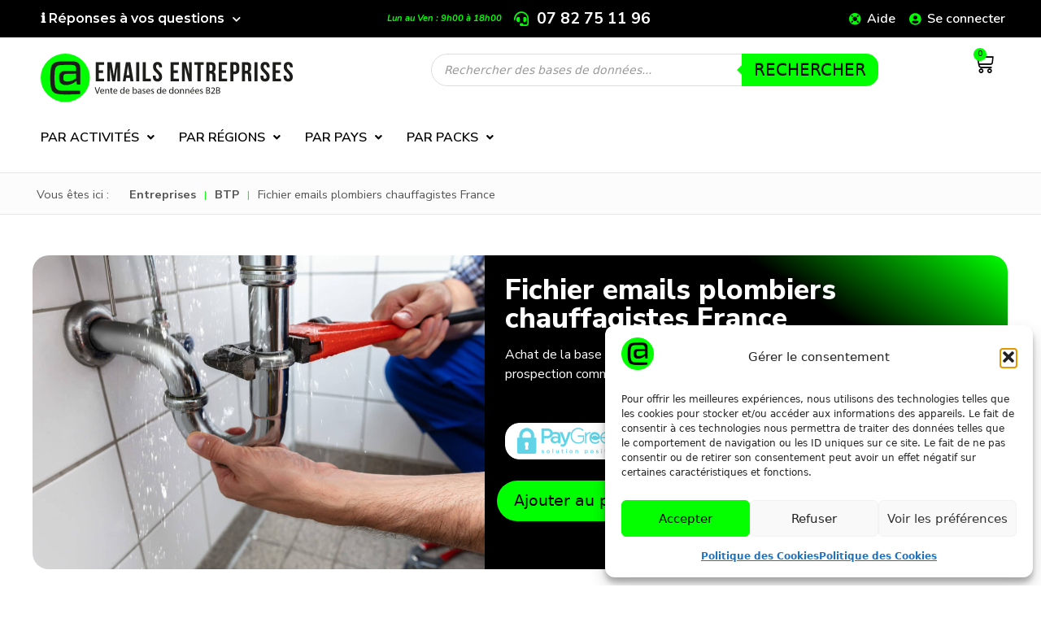

--- FILE ---
content_type: text/html; charset=UTF-8
request_url: https://emails-entreprises.com/emails-plombiers-chauffagistes/
body_size: 44649
content:
<!DOCTYPE html>
<html lang="fr-FR" dir="ltr" prefix="og: https://ogp.me/ns#">
<head>
	<meta charset="UTF-8">
		<style>img:is([sizes="auto" i], [sizes^="auto," i]) { contain-intrinsic-size: 3000px 1500px }</style>
	<meta name="viewport" content="width=device-width, initial-scale=1">
<!-- Optimisation des moteurs de recherche par Rank Math - https://rankmath.com/ -->
<title>Fichier emails plombiers chauffagistes - emails-entreprises</title>
<meta name="description" content="Achat de la base adresses emails plombiers chauffagistes, France entière, pour prospection commerciale BtoB par mailing - 41.900 Emails"/>
<meta name="robots" content="follow, index, max-snippet:-1, max-video-preview:-1, max-image-preview:large"/>
<link rel="canonical" href="https://emails-entreprises.com/emails-plombiers-chauffagistes/" />
<meta property="og:locale" content="fr_FR" />
<meta property="og:type" content="product" />
<meta property="og:title" content="Fichier emails plombiers chauffagistes - emails-entreprises" />
<meta property="og:description" content="Achat de la base adresses emails plombiers chauffagistes, France entière, pour prospection commerciale BtoB par mailing - 41.900 Emails" />
<meta property="og:url" content="https://emails-entreprises.com/emails-plombiers-chauffagistes/" />
<meta property="og:site_name" content="Emails-Entreprises" />
<meta property="og:updated_time" content="2024-02-29T17:32:30+01:00" />
<meta property="og:image" content="https://emails-entreprises.com/wp-content/uploads/2021/07/EMAILS-PLOMBIERS-FRANCE-768x512.jpg" />
<meta property="og:image:secure_url" content="https://emails-entreprises.com/wp-content/uploads/2021/07/EMAILS-PLOMBIERS-FRANCE-768x512.jpg" />
<meta property="og:image:width" content="768" />
<meta property="og:image:height" content="512" />
<meta property="og:image:alt" content="Fichier adresses emails plombiers chauffagistes France" />
<meta property="og:image:type" content="image/jpeg" />
<meta property="product:brand" content="BTP" />
<meta property="product:price:amount" content="780" />
<meta property="product:price:currency" content="EUR" />
<meta property="product:availability" content="instock" />
<meta name="twitter:card" content="summary_large_image" />
<meta name="twitter:title" content="Fichier emails plombiers chauffagistes - emails-entreprises" />
<meta name="twitter:description" content="Achat de la base adresses emails plombiers chauffagistes, France entière, pour prospection commerciale BtoB par mailing - 41.900 Emails" />
<meta name="twitter:image" content="https://emails-entreprises.com/wp-content/uploads/2021/07/EMAILS-PLOMBIERS-FRANCE-768x512.jpg" />
<meta name="twitter:label1" content="Prix" />
<meta name="twitter:data1" content="780&euro;" />
<meta name="twitter:label2" content="Disponibilité" />
<meta name="twitter:data2" content="En stock" />
<script type="application/ld+json" class="rank-math-schema">{"@context":"https://schema.org","@graph":[{"@type":["Person","Organization"],"@id":"https://emails-entreprises.com/#person","name":"Emails-Entreprises"},{"@type":"WebSite","@id":"https://emails-entreprises.com/#website","url":"https://emails-entreprises.com","name":"Emails-Entreprises","publisher":{"@id":"https://emails-entreprises.com/#person"},"inLanguage":"fr-FR"},{"@type":"ImageObject","@id":"https://emails-entreprises.com/wp-content/uploads/2021/07/EMAILS-PLOMBIERS-FRANCE-scaled.jpg","url":"https://emails-entreprises.com/wp-content/uploads/2021/07/EMAILS-PLOMBIERS-FRANCE-scaled.jpg","width":"2048","height":"1366","caption":"Fichier adresses emails plombiers chauffagistes France","inLanguage":"fr-FR"},{"@type":"BreadcrumbList","@id":"https://emails-entreprises.com/emails-plombiers-chauffagistes/#breadcrumb","itemListElement":[{"@type":"ListItem","position":"1","item":{"@id":"https://emails-entreprises.com/entreprises/","name":"Entreprises"}},{"@type":"ListItem","position":"2","item":{"@id":"https://emails-entreprises.com/entreprises/btp/","name":"BTP"}},{"@type":"ListItem","position":"3","item":{"@id":"https://emails-entreprises.com/emails-plombiers-chauffagistes/","name":"Fichier emails plombiers chauffagistes France"}}]},{"@type":"ItemPage","@id":"https://emails-entreprises.com/emails-plombiers-chauffagistes/#webpage","url":"https://emails-entreprises.com/emails-plombiers-chauffagistes/","name":"Fichier emails plombiers chauffagistes - emails-entreprises","datePublished":"2024-02-28T12:03:30+01:00","dateModified":"2024-02-29T17:32:30+01:00","isPartOf":{"@id":"https://emails-entreprises.com/#website"},"primaryImageOfPage":{"@id":"https://emails-entreprises.com/wp-content/uploads/2021/07/EMAILS-PLOMBIERS-FRANCE-scaled.jpg"},"inLanguage":"fr-FR","breadcrumb":{"@id":"https://emails-entreprises.com/emails-plombiers-chauffagistes/#breadcrumb"}},{"@type":"Product","brand":{"@type":"Brand","name":"BTP"},"name":"Fichier emails plombiers chauffagistes - emails-entreprises","description":"Achat de la base adresses emails plombiers chauffagistes, France enti\u00e8re, pour prospection commerciale BtoB par mailing - 41.900 Emails","category":"Entreprises &gt; BTP","mainEntityOfPage":{"@id":"https://emails-entreprises.com/emails-plombiers-chauffagistes/#webpage"},"image":[{"@type":"ImageObject","url":"https://emails-entreprises.com/wp-content/uploads/2021/07/EMAILS-PLOMBIERS-FRANCE-scaled.jpg","height":"1366","width":"2048"}],"offers":{"@type":"Offer","price":"780","priceCurrency":"EUR","priceValidUntil":"2027-12-31","availability":"http://schema.org/InStock","itemCondition":"NewCondition","url":"https://emails-entreprises.com/emails-plombiers-chauffagistes/","seller":{"@type":"Person","@id":"https://emails-entreprises.com/","name":"Emails-Entreprises","url":"https://emails-entreprises.com"}},"@id":"https://emails-entreprises.com/emails-plombiers-chauffagistes/#richSnippet"}]}</script>
<!-- /Extension Rank Math WordPress SEO -->

<link rel='dns-prefetch' href='//www.googletagmanager.com' />
<link rel="alternate" type="application/rss+xml" title="Emails-Entreprises &raquo; Flux" href="https://emails-entreprises.com/feed/" />
<link rel="alternate" type="application/rss+xml" title="Emails-Entreprises &raquo; Flux des commentaires" href="https://emails-entreprises.com/comments/feed/" />
<script>
window._wpemojiSettings = {"baseUrl":"https:\/\/s.w.org\/images\/core\/emoji\/16.0.1\/72x72\/","ext":".png","svgUrl":"https:\/\/s.w.org\/images\/core\/emoji\/16.0.1\/svg\/","svgExt":".svg","source":{"concatemoji":"https:\/\/emails-entreprises.com\/wp-includes\/js\/wp-emoji-release.min.js?ver=6.8.3"}};
/*! This file is auto-generated */
!function(s,n){var o,i,e;function c(e){try{var t={supportTests:e,timestamp:(new Date).valueOf()};sessionStorage.setItem(o,JSON.stringify(t))}catch(e){}}function p(e,t,n){e.clearRect(0,0,e.canvas.width,e.canvas.height),e.fillText(t,0,0);var t=new Uint32Array(e.getImageData(0,0,e.canvas.width,e.canvas.height).data),a=(e.clearRect(0,0,e.canvas.width,e.canvas.height),e.fillText(n,0,0),new Uint32Array(e.getImageData(0,0,e.canvas.width,e.canvas.height).data));return t.every(function(e,t){return e===a[t]})}function u(e,t){e.clearRect(0,0,e.canvas.width,e.canvas.height),e.fillText(t,0,0);for(var n=e.getImageData(16,16,1,1),a=0;a<n.data.length;a++)if(0!==n.data[a])return!1;return!0}function f(e,t,n,a){switch(t){case"flag":return n(e,"\ud83c\udff3\ufe0f\u200d\u26a7\ufe0f","\ud83c\udff3\ufe0f\u200b\u26a7\ufe0f")?!1:!n(e,"\ud83c\udde8\ud83c\uddf6","\ud83c\udde8\u200b\ud83c\uddf6")&&!n(e,"\ud83c\udff4\udb40\udc67\udb40\udc62\udb40\udc65\udb40\udc6e\udb40\udc67\udb40\udc7f","\ud83c\udff4\u200b\udb40\udc67\u200b\udb40\udc62\u200b\udb40\udc65\u200b\udb40\udc6e\u200b\udb40\udc67\u200b\udb40\udc7f");case"emoji":return!a(e,"\ud83e\udedf")}return!1}function g(e,t,n,a){var r="undefined"!=typeof WorkerGlobalScope&&self instanceof WorkerGlobalScope?new OffscreenCanvas(300,150):s.createElement("canvas"),o=r.getContext("2d",{willReadFrequently:!0}),i=(o.textBaseline="top",o.font="600 32px Arial",{});return e.forEach(function(e){i[e]=t(o,e,n,a)}),i}function t(e){var t=s.createElement("script");t.src=e,t.defer=!0,s.head.appendChild(t)}"undefined"!=typeof Promise&&(o="wpEmojiSettingsSupports",i=["flag","emoji"],n.supports={everything:!0,everythingExceptFlag:!0},e=new Promise(function(e){s.addEventListener("DOMContentLoaded",e,{once:!0})}),new Promise(function(t){var n=function(){try{var e=JSON.parse(sessionStorage.getItem(o));if("object"==typeof e&&"number"==typeof e.timestamp&&(new Date).valueOf()<e.timestamp+604800&&"object"==typeof e.supportTests)return e.supportTests}catch(e){}return null}();if(!n){if("undefined"!=typeof Worker&&"undefined"!=typeof OffscreenCanvas&&"undefined"!=typeof URL&&URL.createObjectURL&&"undefined"!=typeof Blob)try{var e="postMessage("+g.toString()+"("+[JSON.stringify(i),f.toString(),p.toString(),u.toString()].join(",")+"));",a=new Blob([e],{type:"text/javascript"}),r=new Worker(URL.createObjectURL(a),{name:"wpTestEmojiSupports"});return void(r.onmessage=function(e){c(n=e.data),r.terminate(),t(n)})}catch(e){}c(n=g(i,f,p,u))}t(n)}).then(function(e){for(var t in e)n.supports[t]=e[t],n.supports.everything=n.supports.everything&&n.supports[t],"flag"!==t&&(n.supports.everythingExceptFlag=n.supports.everythingExceptFlag&&n.supports[t]);n.supports.everythingExceptFlag=n.supports.everythingExceptFlag&&!n.supports.flag,n.DOMReady=!1,n.readyCallback=function(){n.DOMReady=!0}}).then(function(){return e}).then(function(){var e;n.supports.everything||(n.readyCallback(),(e=n.source||{}).concatemoji?t(e.concatemoji):e.wpemoji&&e.twemoji&&(t(e.twemoji),t(e.wpemoji)))}))}((window,document),window._wpemojiSettings);
</script>
<link rel='stylesheet' id='cfw-blocks-styles-css' href='https://emails-entreprises.com/wp-content/plugins/checkout-for-woocommerce/build/css/blocks-styles.css?ver=0d76feeb8167b2e621eb654642649a04' media='all' />
<link rel='stylesheet' id='bdt-uikit-css' href='https://emails-entreprises.com/wp-content/plugins/bdthemes-element-pack/assets/css/bdt-uikit.css?ver=3.13.1' media='all' />
<link rel='stylesheet' id='ep-helper-css' href='https://emails-entreprises.com/wp-content/plugins/bdthemes-element-pack/assets/css/ep-helper.css?ver=6.1.3' media='all' />
<style id='wp-emoji-styles-inline-css'>

	img.wp-smiley, img.emoji {
		display: inline !important;
		border: none !important;
		box-shadow: none !important;
		height: 1em !important;
		width: 1em !important;
		margin: 0 0.07em !important;
		vertical-align: -0.1em !important;
		background: none !important;
		padding: 0 !important;
	}
</style>
<link rel='stylesheet' id='wp-block-library-css' href='https://emails-entreprises.com/wp-includes/css/dist/block-library/style.min.css?ver=6.8.3' media='all' />
<style id='classic-theme-styles-inline-css'>
/*! This file is auto-generated */
.wp-block-button__link{color:#fff;background-color:#32373c;border-radius:9999px;box-shadow:none;text-decoration:none;padding:calc(.667em + 2px) calc(1.333em + 2px);font-size:1.125em}.wp-block-file__button{background:#32373c;color:#fff;text-decoration:none}
</style>
<style id='global-styles-inline-css'>
:root{--wp--preset--aspect-ratio--square: 1;--wp--preset--aspect-ratio--4-3: 4/3;--wp--preset--aspect-ratio--3-4: 3/4;--wp--preset--aspect-ratio--3-2: 3/2;--wp--preset--aspect-ratio--2-3: 2/3;--wp--preset--aspect-ratio--16-9: 16/9;--wp--preset--aspect-ratio--9-16: 9/16;--wp--preset--color--black: #000000;--wp--preset--color--cyan-bluish-gray: #abb8c3;--wp--preset--color--white: #ffffff;--wp--preset--color--pale-pink: #f78da7;--wp--preset--color--vivid-red: #cf2e2e;--wp--preset--color--luminous-vivid-orange: #ff6900;--wp--preset--color--luminous-vivid-amber: #fcb900;--wp--preset--color--light-green-cyan: #7bdcb5;--wp--preset--color--vivid-green-cyan: #00d084;--wp--preset--color--pale-cyan-blue: #8ed1fc;--wp--preset--color--vivid-cyan-blue: #0693e3;--wp--preset--color--vivid-purple: #9b51e0;--wp--preset--color--contrast: var(--contrast);--wp--preset--color--contrast-2: var(--contrast-2);--wp--preset--color--contrast-3: var(--contrast-3);--wp--preset--color--base: var(--base);--wp--preset--color--base-2: var(--base-2);--wp--preset--color--base-3: var(--base-3);--wp--preset--color--accent: var(--accent);--wp--preset--gradient--vivid-cyan-blue-to-vivid-purple: linear-gradient(135deg,rgba(6,147,227,1) 0%,rgb(155,81,224) 100%);--wp--preset--gradient--light-green-cyan-to-vivid-green-cyan: linear-gradient(135deg,rgb(122,220,180) 0%,rgb(0,208,130) 100%);--wp--preset--gradient--luminous-vivid-amber-to-luminous-vivid-orange: linear-gradient(135deg,rgba(252,185,0,1) 0%,rgba(255,105,0,1) 100%);--wp--preset--gradient--luminous-vivid-orange-to-vivid-red: linear-gradient(135deg,rgba(255,105,0,1) 0%,rgb(207,46,46) 100%);--wp--preset--gradient--very-light-gray-to-cyan-bluish-gray: linear-gradient(135deg,rgb(238,238,238) 0%,rgb(169,184,195) 100%);--wp--preset--gradient--cool-to-warm-spectrum: linear-gradient(135deg,rgb(74,234,220) 0%,rgb(151,120,209) 20%,rgb(207,42,186) 40%,rgb(238,44,130) 60%,rgb(251,105,98) 80%,rgb(254,248,76) 100%);--wp--preset--gradient--blush-light-purple: linear-gradient(135deg,rgb(255,206,236) 0%,rgb(152,150,240) 100%);--wp--preset--gradient--blush-bordeaux: linear-gradient(135deg,rgb(254,205,165) 0%,rgb(254,45,45) 50%,rgb(107,0,62) 100%);--wp--preset--gradient--luminous-dusk: linear-gradient(135deg,rgb(255,203,112) 0%,rgb(199,81,192) 50%,rgb(65,88,208) 100%);--wp--preset--gradient--pale-ocean: linear-gradient(135deg,rgb(255,245,203) 0%,rgb(182,227,212) 50%,rgb(51,167,181) 100%);--wp--preset--gradient--electric-grass: linear-gradient(135deg,rgb(202,248,128) 0%,rgb(113,206,126) 100%);--wp--preset--gradient--midnight: linear-gradient(135deg,rgb(2,3,129) 0%,rgb(40,116,252) 100%);--wp--preset--font-size--small: 13px;--wp--preset--font-size--medium: 20px;--wp--preset--font-size--large: 36px;--wp--preset--font-size--x-large: 42px;--wp--preset--spacing--20: 0.44rem;--wp--preset--spacing--30: 0.67rem;--wp--preset--spacing--40: 1rem;--wp--preset--spacing--50: 1.5rem;--wp--preset--spacing--60: 2.25rem;--wp--preset--spacing--70: 3.38rem;--wp--preset--spacing--80: 5.06rem;--wp--preset--shadow--natural: 6px 6px 9px rgba(0, 0, 0, 0.2);--wp--preset--shadow--deep: 12px 12px 50px rgba(0, 0, 0, 0.4);--wp--preset--shadow--sharp: 6px 6px 0px rgba(0, 0, 0, 0.2);--wp--preset--shadow--outlined: 6px 6px 0px -3px rgba(255, 255, 255, 1), 6px 6px rgba(0, 0, 0, 1);--wp--preset--shadow--crisp: 6px 6px 0px rgba(0, 0, 0, 1);}:where(.is-layout-flex){gap: 0.5em;}:where(.is-layout-grid){gap: 0.5em;}body .is-layout-flex{display: flex;}.is-layout-flex{flex-wrap: wrap;align-items: center;}.is-layout-flex > :is(*, div){margin: 0;}body .is-layout-grid{display: grid;}.is-layout-grid > :is(*, div){margin: 0;}:where(.wp-block-columns.is-layout-flex){gap: 2em;}:where(.wp-block-columns.is-layout-grid){gap: 2em;}:where(.wp-block-post-template.is-layout-flex){gap: 1.25em;}:where(.wp-block-post-template.is-layout-grid){gap: 1.25em;}.has-black-color{color: var(--wp--preset--color--black) !important;}.has-cyan-bluish-gray-color{color: var(--wp--preset--color--cyan-bluish-gray) !important;}.has-white-color{color: var(--wp--preset--color--white) !important;}.has-pale-pink-color{color: var(--wp--preset--color--pale-pink) !important;}.has-vivid-red-color{color: var(--wp--preset--color--vivid-red) !important;}.has-luminous-vivid-orange-color{color: var(--wp--preset--color--luminous-vivid-orange) !important;}.has-luminous-vivid-amber-color{color: var(--wp--preset--color--luminous-vivid-amber) !important;}.has-light-green-cyan-color{color: var(--wp--preset--color--light-green-cyan) !important;}.has-vivid-green-cyan-color{color: var(--wp--preset--color--vivid-green-cyan) !important;}.has-pale-cyan-blue-color{color: var(--wp--preset--color--pale-cyan-blue) !important;}.has-vivid-cyan-blue-color{color: var(--wp--preset--color--vivid-cyan-blue) !important;}.has-vivid-purple-color{color: var(--wp--preset--color--vivid-purple) !important;}.has-black-background-color{background-color: var(--wp--preset--color--black) !important;}.has-cyan-bluish-gray-background-color{background-color: var(--wp--preset--color--cyan-bluish-gray) !important;}.has-white-background-color{background-color: var(--wp--preset--color--white) !important;}.has-pale-pink-background-color{background-color: var(--wp--preset--color--pale-pink) !important;}.has-vivid-red-background-color{background-color: var(--wp--preset--color--vivid-red) !important;}.has-luminous-vivid-orange-background-color{background-color: var(--wp--preset--color--luminous-vivid-orange) !important;}.has-luminous-vivid-amber-background-color{background-color: var(--wp--preset--color--luminous-vivid-amber) !important;}.has-light-green-cyan-background-color{background-color: var(--wp--preset--color--light-green-cyan) !important;}.has-vivid-green-cyan-background-color{background-color: var(--wp--preset--color--vivid-green-cyan) !important;}.has-pale-cyan-blue-background-color{background-color: var(--wp--preset--color--pale-cyan-blue) !important;}.has-vivid-cyan-blue-background-color{background-color: var(--wp--preset--color--vivid-cyan-blue) !important;}.has-vivid-purple-background-color{background-color: var(--wp--preset--color--vivid-purple) !important;}.has-black-border-color{border-color: var(--wp--preset--color--black) !important;}.has-cyan-bluish-gray-border-color{border-color: var(--wp--preset--color--cyan-bluish-gray) !important;}.has-white-border-color{border-color: var(--wp--preset--color--white) !important;}.has-pale-pink-border-color{border-color: var(--wp--preset--color--pale-pink) !important;}.has-vivid-red-border-color{border-color: var(--wp--preset--color--vivid-red) !important;}.has-luminous-vivid-orange-border-color{border-color: var(--wp--preset--color--luminous-vivid-orange) !important;}.has-luminous-vivid-amber-border-color{border-color: var(--wp--preset--color--luminous-vivid-amber) !important;}.has-light-green-cyan-border-color{border-color: var(--wp--preset--color--light-green-cyan) !important;}.has-vivid-green-cyan-border-color{border-color: var(--wp--preset--color--vivid-green-cyan) !important;}.has-pale-cyan-blue-border-color{border-color: var(--wp--preset--color--pale-cyan-blue) !important;}.has-vivid-cyan-blue-border-color{border-color: var(--wp--preset--color--vivid-cyan-blue) !important;}.has-vivid-purple-border-color{border-color: var(--wp--preset--color--vivid-purple) !important;}.has-vivid-cyan-blue-to-vivid-purple-gradient-background{background: var(--wp--preset--gradient--vivid-cyan-blue-to-vivid-purple) !important;}.has-light-green-cyan-to-vivid-green-cyan-gradient-background{background: var(--wp--preset--gradient--light-green-cyan-to-vivid-green-cyan) !important;}.has-luminous-vivid-amber-to-luminous-vivid-orange-gradient-background{background: var(--wp--preset--gradient--luminous-vivid-amber-to-luminous-vivid-orange) !important;}.has-luminous-vivid-orange-to-vivid-red-gradient-background{background: var(--wp--preset--gradient--luminous-vivid-orange-to-vivid-red) !important;}.has-very-light-gray-to-cyan-bluish-gray-gradient-background{background: var(--wp--preset--gradient--very-light-gray-to-cyan-bluish-gray) !important;}.has-cool-to-warm-spectrum-gradient-background{background: var(--wp--preset--gradient--cool-to-warm-spectrum) !important;}.has-blush-light-purple-gradient-background{background: var(--wp--preset--gradient--blush-light-purple) !important;}.has-blush-bordeaux-gradient-background{background: var(--wp--preset--gradient--blush-bordeaux) !important;}.has-luminous-dusk-gradient-background{background: var(--wp--preset--gradient--luminous-dusk) !important;}.has-pale-ocean-gradient-background{background: var(--wp--preset--gradient--pale-ocean) !important;}.has-electric-grass-gradient-background{background: var(--wp--preset--gradient--electric-grass) !important;}.has-midnight-gradient-background{background: var(--wp--preset--gradient--midnight) !important;}.has-small-font-size{font-size: var(--wp--preset--font-size--small) !important;}.has-medium-font-size{font-size: var(--wp--preset--font-size--medium) !important;}.has-large-font-size{font-size: var(--wp--preset--font-size--large) !important;}.has-x-large-font-size{font-size: var(--wp--preset--font-size--x-large) !important;}
:where(.wp-block-post-template.is-layout-flex){gap: 1.25em;}:where(.wp-block-post-template.is-layout-grid){gap: 1.25em;}
:where(.wp-block-columns.is-layout-flex){gap: 2em;}:where(.wp-block-columns.is-layout-grid){gap: 2em;}
:root :where(.wp-block-pullquote){font-size: 1.5em;line-height: 1.6;}
</style>
<link rel='stylesheet' id='photoswipe-css' href='https://emails-entreprises.com/wp-content/plugins/woocommerce/assets/css/photoswipe/photoswipe.min.css?ver=10.3.6' media='all' />
<link rel='stylesheet' id='photoswipe-default-skin-css' href='https://emails-entreprises.com/wp-content/plugins/woocommerce/assets/css/photoswipe/default-skin/default-skin.min.css?ver=10.3.6' media='all' />
<link rel='stylesheet' id='woocommerce-layout-css' href='https://emails-entreprises.com/wp-content/plugins/woocommerce/assets/css/woocommerce-layout.css?ver=10.3.6' media='all' />
<link rel='stylesheet' id='woocommerce-smallscreen-css' href='https://emails-entreprises.com/wp-content/plugins/woocommerce/assets/css/woocommerce-smallscreen.css?ver=10.3.6' media='only screen and (max-width: 768px)' />
<link rel='stylesheet' id='woocommerce-general-css' href='https://emails-entreprises.com/wp-content/plugins/woocommerce/assets/css/woocommerce.css?ver=10.3.6' media='all' />
<style id='woocommerce-general-inline-css'>
.woocommerce .page-header-image-single {display: none;}.woocommerce .entry-content,.woocommerce .product .entry-summary {margin-top: 0;}.related.products {clear: both;}.checkout-subscribe-prompt.clear {visibility: visible;height: initial;width: initial;}@media (max-width:768px) {.woocommerce .woocommerce-ordering,.woocommerce-page .woocommerce-ordering {float: none;}.woocommerce .woocommerce-ordering select {max-width: 100%;}.woocommerce ul.products li.product,.woocommerce-page ul.products li.product,.woocommerce-page[class*=columns-] ul.products li.product,.woocommerce[class*=columns-] ul.products li.product {width: 100%;float: none;}}
</style>
<style id='woocommerce-inline-inline-css'>
.woocommerce form .form-row .required { visibility: visible; }
</style>
<link rel='stylesheet' id='cmplz-general-css' href='https://emails-entreprises.com/wp-content/plugins/complianz-gdpr/assets/css/cookieblocker.min.css?ver=1764756928' media='all' />
<link rel='stylesheet' id='brands-styles-css' href='https://emails-entreprises.com/wp-content/plugins/woocommerce/assets/css/brands.css?ver=10.3.6' media='all' />
<link rel='stylesheet' id='dgwt-wcas-style-css' href='https://emails-entreprises.com/wp-content/plugins/ajax-search-for-woocommerce-premium/assets/css/style.min.css?ver=1.28.1' media='all' />
<link rel='stylesheet' id='parent-style-css' href='https://emails-entreprises.com/wp-content/themes/generatepress/style.css?ver=6.8.3' media='all' />
<link rel='stylesheet' id='generate-style-css' href='https://emails-entreprises.com/wp-content/themes/generatepress/assets/css/main.min.css?ver=3.6.1' media='all' />
<style id='generate-style-inline-css'>
body{background-color:#fffcfc;color:#222222;}a{color:#555555;}a:hover, a:focus, a:active{color:#f8a01d;}.wp-block-group__inner-container{max-width:1200px;margin-left:auto;margin-right:auto;}:root{--contrast:#222222;--contrast-2:#575760;--contrast-3:#b2b2be;--base:#f0f0f0;--base-2:#f7f8f9;--base-3:#ffffff;--accent:#1e73be;}:root .has-contrast-color{color:var(--contrast);}:root .has-contrast-background-color{background-color:var(--contrast);}:root .has-contrast-2-color{color:var(--contrast-2);}:root .has-contrast-2-background-color{background-color:var(--contrast-2);}:root .has-contrast-3-color{color:var(--contrast-3);}:root .has-contrast-3-background-color{background-color:var(--contrast-3);}:root .has-base-color{color:var(--base);}:root .has-base-background-color{background-color:var(--base);}:root .has-base-2-color{color:var(--base-2);}:root .has-base-2-background-color{background-color:var(--base-2);}:root .has-base-3-color{color:var(--base-3);}:root .has-base-3-background-color{background-color:var(--base-3);}:root .has-accent-color{color:var(--accent);}:root .has-accent-background-color{background-color:var(--accent);}body, button, input, select, textarea{font-family:-apple-system, system-ui, BlinkMacSystemFont, "Segoe UI", Helvetica, Arial, sans-serif, "Apple Color Emoji", "Segoe UI Emoji", "Segoe UI Symbol";}body{line-height:1.5;}.entry-content > [class*="wp-block-"]:not(:last-child):not(.wp-block-heading){margin-bottom:1.5em;}.main-navigation .main-nav ul ul li a{font-size:14px;}.sidebar .widget, .footer-widgets .widget{font-size:17px;}@media (max-width:768px){h1{font-size:31px;}h2{font-size:27px;}h3{font-size:24px;}h4{font-size:22px;}h5{font-size:19px;}}.top-bar{background-color:#636363;color:#ffffff;}.top-bar a{color:#ffffff;}.top-bar a:hover{color:#303030;}.site-header{background-color:#ffffff;}.main-title a,.main-title a:hover{color:#222222;}.site-description{color:#757575;}.mobile-menu-control-wrapper .menu-toggle,.mobile-menu-control-wrapper .menu-toggle:hover,.mobile-menu-control-wrapper .menu-toggle:focus,.has-inline-mobile-toggle #site-navigation.toggled{background-color:rgba(0, 0, 0, 0.02);}.main-navigation,.main-navigation ul ul{background-color:#ffffff;}.main-navigation .main-nav ul li a, .main-navigation .menu-toggle, .main-navigation .menu-bar-items{color:#515151;}.main-navigation .main-nav ul li:not([class*="current-menu-"]):hover > a, .main-navigation .main-nav ul li:not([class*="current-menu-"]):focus > a, .main-navigation .main-nav ul li.sfHover:not([class*="current-menu-"]) > a, .main-navigation .menu-bar-item:hover > a, .main-navigation .menu-bar-item.sfHover > a{color:#7a8896;background-color:#ffffff;}button.menu-toggle:hover,button.menu-toggle:focus{color:#515151;}.main-navigation .main-nav ul li[class*="current-menu-"] > a{color:#7a8896;background-color:#ffffff;}.navigation-search input[type="search"],.navigation-search input[type="search"]:active, .navigation-search input[type="search"]:focus, .main-navigation .main-nav ul li.search-item.active > a, .main-navigation .menu-bar-items .search-item.active > a{color:#7a8896;background-color:#ffffff;}.main-navigation ul ul{background-color:#eaeaea;}.main-navigation .main-nav ul ul li a{color:#515151;}.main-navigation .main-nav ul ul li:not([class*="current-menu-"]):hover > a,.main-navigation .main-nav ul ul li:not([class*="current-menu-"]):focus > a, .main-navigation .main-nav ul ul li.sfHover:not([class*="current-menu-"]) > a{color:#7a8896;background-color:#eaeaea;}.main-navigation .main-nav ul ul li[class*="current-menu-"] > a{color:#7a8896;background-color:#eaeaea;}.separate-containers .inside-article, .separate-containers .comments-area, .separate-containers .page-header, .one-container .container, .separate-containers .paging-navigation, .inside-page-header{background-color:#ffffff;}.entry-title a{color:#222222;}.entry-title a:hover{color:#55555e;}.entry-meta{color:#595959;}.sidebar .widget{background-color:#ffffff;}.footer-widgets{background-color:#ffffff;}.footer-widgets .widget-title{color:#000000;}.site-info{color:#ffffff;background-color:#55555e;}.site-info a{color:#ffffff;}.site-info a:hover{color:#d3d3d3;}.footer-bar .widget_nav_menu .current-menu-item a{color:#d3d3d3;}input[type="text"],input[type="email"],input[type="url"],input[type="password"],input[type="search"],input[type="tel"],input[type="number"],textarea,select{color:#666666;background-color:#fafafa;border-color:#cccccc;}input[type="text"]:focus,input[type="email"]:focus,input[type="url"]:focus,input[type="password"]:focus,input[type="search"]:focus,input[type="tel"]:focus,input[type="number"]:focus,textarea:focus,select:focus{color:#666666;background-color:#ffffff;border-color:#bfbfbf;}button,html input[type="button"],input[type="reset"],input[type="submit"],a.button,a.wp-block-button__link:not(.has-background){color:#ffffff;background-color:#55555e;}button:hover,html input[type="button"]:hover,input[type="reset"]:hover,input[type="submit"]:hover,a.button:hover,button:focus,html input[type="button"]:focus,input[type="reset"]:focus,input[type="submit"]:focus,a.button:focus,a.wp-block-button__link:not(.has-background):active,a.wp-block-button__link:not(.has-background):focus,a.wp-block-button__link:not(.has-background):hover{color:#ffffff;background-color:#3f4047;}a.generate-back-to-top{background-color:rgba( 0,0,0,0.4 );color:#ffffff;}a.generate-back-to-top:hover,a.generate-back-to-top:focus{background-color:rgba( 0,0,0,0.6 );color:#ffffff;}:root{--gp-search-modal-bg-color:var(--base-3);--gp-search-modal-text-color:var(--contrast);--gp-search-modal-overlay-bg-color:rgba(0,0,0,0.2);}@media (max-width:768px){.main-navigation .menu-bar-item:hover > a, .main-navigation .menu-bar-item.sfHover > a{background:none;color:#515151;}}.nav-below-header .main-navigation .inside-navigation.grid-container, .nav-above-header .main-navigation .inside-navigation.grid-container{padding:0px 20px 0px 20px;}.site-main .wp-block-group__inner-container{padding:40px;}.separate-containers .paging-navigation{padding-top:20px;padding-bottom:20px;}.entry-content .alignwide, body:not(.no-sidebar) .entry-content .alignfull{margin-left:-40px;width:calc(100% + 80px);max-width:calc(100% + 80px);}.rtl .menu-item-has-children .dropdown-menu-toggle{padding-left:20px;}.rtl .main-navigation .main-nav ul li.menu-item-has-children > a{padding-right:20px;}@media (max-width:768px){.separate-containers .inside-article, .separate-containers .comments-area, .separate-containers .page-header, .separate-containers .paging-navigation, .one-container .site-content, .inside-page-header{padding:30px;}.site-main .wp-block-group__inner-container{padding:30px;}.inside-top-bar{padding-right:30px;padding-left:30px;}.inside-header{padding-right:30px;padding-left:30px;}.widget-area .widget{padding-top:30px;padding-right:30px;padding-bottom:30px;padding-left:30px;}.footer-widgets-container{padding-top:30px;padding-right:30px;padding-bottom:30px;padding-left:30px;}.inside-site-info{padding-right:30px;padding-left:30px;}.entry-content .alignwide, body:not(.no-sidebar) .entry-content .alignfull{margin-left:-30px;width:calc(100% + 60px);max-width:calc(100% + 60px);}.one-container .site-main .paging-navigation{margin-bottom:20px;}}/* End cached CSS */.is-right-sidebar{width:30%;}.is-left-sidebar{width:30%;}.site-content .content-area{width:70%;}@media (max-width:768px){.main-navigation .menu-toggle,.sidebar-nav-mobile:not(#sticky-placeholder){display:block;}.main-navigation ul,.gen-sidebar-nav,.main-navigation:not(.slideout-navigation):not(.toggled) .main-nav > ul,.has-inline-mobile-toggle #site-navigation .inside-navigation > *:not(.navigation-search):not(.main-nav){display:none;}.nav-align-right .inside-navigation,.nav-align-center .inside-navigation{justify-content:space-between;}.has-inline-mobile-toggle .mobile-menu-control-wrapper{display:flex;flex-wrap:wrap;}.has-inline-mobile-toggle .inside-header{flex-direction:row;text-align:left;flex-wrap:wrap;}.has-inline-mobile-toggle .header-widget,.has-inline-mobile-toggle #site-navigation{flex-basis:100%;}.nav-float-left .has-inline-mobile-toggle #site-navigation{order:10;}}
.elementor-template-full-width .site-content{display:block;}
</style>
<link rel='stylesheet' id='generate-child-css' href='https://emails-entreprises.com/wp-content/themes/theme-enfant/style.css?ver=1626874224' media='all' />
<link rel='stylesheet' id='elementor-frontend-css' href='https://emails-entreprises.com/wp-content/plugins/elementor/assets/css/frontend.min.css?ver=3.33.2' media='all' />
<style id='elementor-frontend-inline-css'>
.elementor-212 .elementor-element.elementor-element-d432fb4:not(.elementor-motion-effects-element-type-background) > .elementor-widget-wrap, .elementor-212 .elementor-element.elementor-element-d432fb4 > .elementor-widget-wrap > .elementor-motion-effects-container > .elementor-motion-effects-layer{background-image:url("https://emails-entreprises.com/wp-content/uploads/2021/07/EMAILS-PLOMBIERS-FRANCE-scaled.jpg");}
</style>
<link rel='stylesheet' id='widget-nav-menu-css' href='https://emails-entreprises.com/wp-content/plugins/elementor-pro/assets/css/widget-nav-menu.min.css?ver=3.32.2' media='all' />
<link rel='stylesheet' id='widget-icon-list-css' href='https://emails-entreprises.com/wp-content/plugins/elementor/assets/css/widget-icon-list.min.css?ver=3.33.2' media='all' />
<link rel='stylesheet' id='widget-image-css' href='https://emails-entreprises.com/wp-content/plugins/elementor/assets/css/widget-image.min.css?ver=3.33.2' media='all' />
<link rel='stylesheet' id='swiper-css' href='https://emails-entreprises.com/wp-content/plugins/elementor/assets/lib/swiper/v8/css/swiper.min.css?ver=8.4.5' media='all' />
<link rel='stylesheet' id='e-swiper-css' href='https://emails-entreprises.com/wp-content/plugins/elementor/assets/css/conditionals/e-swiper.min.css?ver=3.33.2' media='all' />
<link rel='stylesheet' id='widget-woocommerce-menu-cart-css' href='https://emails-entreprises.com/wp-content/plugins/elementor-pro/assets/css/widget-woocommerce-menu-cart.min.css?ver=3.32.2' media='all' />
<link rel='stylesheet' id='e-sticky-css' href='https://emails-entreprises.com/wp-content/plugins/elementor-pro/assets/css/modules/sticky.min.css?ver=3.32.2' media='all' />
<link rel='stylesheet' id='widget-heading-css' href='https://emails-entreprises.com/wp-content/plugins/elementor/assets/css/widget-heading.min.css?ver=3.33.2' media='all' />
<link rel='stylesheet' id='e-shapes-css' href='https://emails-entreprises.com/wp-content/plugins/elementor/assets/css/conditionals/shapes.min.css?ver=3.33.2' media='all' />
<link rel='stylesheet' id='widget-spacer-css' href='https://emails-entreprises.com/wp-content/plugins/elementor/assets/css/widget-spacer.min.css?ver=3.33.2' media='all' />
<link rel='stylesheet' id='widget-woocommerce-product-add-to-cart-css' href='https://emails-entreprises.com/wp-content/plugins/elementor-pro/assets/css/widget-woocommerce-product-add-to-cart.min.css?ver=3.32.2' media='all' />
<link rel='stylesheet' id='ep-advanced-heading-css' href='https://emails-entreprises.com/wp-content/plugins/bdthemes-element-pack/assets/css/ep-advanced-heading.css?ver=6.1.3' media='all' />
<link rel='stylesheet' id='widget-divider-css' href='https://emails-entreprises.com/wp-content/plugins/elementor/assets/css/widget-divider.min.css?ver=3.33.2' media='all' />
<link rel='stylesheet' id='widget-woocommerce-products-css' href='https://emails-entreprises.com/wp-content/plugins/elementor-pro/assets/css/widget-woocommerce-products.min.css?ver=3.32.2' media='all' />
<link rel='stylesheet' id='elementor-icons-css' href='https://emails-entreprises.com/wp-content/plugins/elementor/assets/lib/eicons/css/elementor-icons.min.css?ver=5.44.0' media='all' />
<link rel='stylesheet' id='elementor-post-12-css' href='https://emails-entreprises.com/wp-content/uploads/elementor/css/post-12.css?ver=1768456837' media='all' />
<link rel='stylesheet' id='powerpack-frontend-css' href='https://emails-entreprises.com/wp-content/plugins/powerpack-elements/assets/css/min/frontend.min.css?ver=2.10.10' media='all' />
<link rel='stylesheet' id='uael-frontend-css' href='https://emails-entreprises.com/wp-content/plugins/ultimate-elementor/assets/min-css/uael-frontend.min.css?ver=1.42.0' media='all' />
<link rel='stylesheet' id='uael-teammember-social-icons-css' href='https://emails-entreprises.com/wp-content/plugins/elementor/assets/css/widget-social-icons.min.css?ver=3.24.0' media='all' />
<link rel='stylesheet' id='uael-social-share-icons-brands-css' href='https://emails-entreprises.com/wp-content/plugins/elementor/assets/lib/font-awesome/css/brands.css?ver=5.15.3' media='all' />
<link rel='stylesheet' id='uael-social-share-icons-fontawesome-css' href='https://emails-entreprises.com/wp-content/plugins/elementor/assets/lib/font-awesome/css/fontawesome.css?ver=5.15.3' media='all' />
<link rel='stylesheet' id='uael-nav-menu-icons-css' href='https://emails-entreprises.com/wp-content/plugins/elementor/assets/lib/font-awesome/css/solid.css?ver=5.15.3' media='all' />
<link rel='stylesheet' id='font-awesome-5-all-css' href='https://emails-entreprises.com/wp-content/plugins/elementor/assets/lib/font-awesome/css/all.min.css?ver=3.33.2' media='all' />
<link rel='stylesheet' id='font-awesome-4-shim-css' href='https://emails-entreprises.com/wp-content/plugins/elementor/assets/lib/font-awesome/css/v4-shims.min.css?ver=3.33.2' media='all' />
<link rel='stylesheet' id='elementor-post-11-css' href='https://emails-entreprises.com/wp-content/uploads/elementor/css/post-11.css?ver=1768456837' media='all' />
<link rel='stylesheet' id='elementor-post-61-css' href='https://emails-entreprises.com/wp-content/uploads/elementor/css/post-61.css?ver=1768456837' media='all' />
<link rel='stylesheet' id='elementor-post-212-css' href='https://emails-entreprises.com/wp-content/uploads/elementor/css/post-212.css?ver=1768456837' media='all' />
<link rel='stylesheet' id='elementor-gf-nunitosans-css' href='https://fonts.googleapis.com/css?family=Nunito+Sans:100,100italic,200,200italic,300,300italic,400,400italic,500,500italic,600,600italic,700,700italic,800,800italic,900,900italic&#038;display=auto' media='all' />
<link rel='stylesheet' id='elementor-gf-montserrat-css' href='https://fonts.googleapis.com/css?family=Montserrat:100,100italic,200,200italic,300,300italic,400,400italic,500,500italic,600,600italic,700,700italic,800,800italic,900,900italic&#038;display=auto' media='all' />
<link rel='stylesheet' id='elementor-gf-nunito-css' href='https://fonts.googleapis.com/css?family=Nunito:100,100italic,200,200italic,300,300italic,400,400italic,500,500italic,600,600italic,700,700italic,800,800italic,900,900italic&#038;display=auto' media='all' />
<link rel='stylesheet' id='elementor-icons-shared-0-css' href='https://emails-entreprises.com/wp-content/plugins/elementor/assets/lib/font-awesome/css/fontawesome.min.css?ver=5.15.3' media='all' />
<link rel='stylesheet' id='elementor-icons-fa-solid-css' href='https://emails-entreprises.com/wp-content/plugins/elementor/assets/lib/font-awesome/css/solid.min.css?ver=5.15.3' media='all' />
<link rel='stylesheet' id='elementor-icons-fa-regular-css' href='https://emails-entreprises.com/wp-content/plugins/elementor/assets/lib/font-awesome/css/regular.min.css?ver=5.15.3' media='all' />
<script type="text/template" id="tmpl-variation-template">
	<div class="woocommerce-variation-description">{{{ data.variation.variation_description }}}</div>
	<div class="woocommerce-variation-price">{{{ data.variation.price_html }}}</div>
	<div class="woocommerce-variation-availability">{{{ data.variation.availability_html }}}</div>
</script>
<script type="text/template" id="tmpl-unavailable-variation-template">
	<p role="alert">Désolé, ce produit n&rsquo;est pas disponible. Veuillez choisir une combinaison différente.</p>
</script>
<script id="jquery-core-js-extra">
var pp = {"ajax_url":"https:\/\/emails-entreprises.com\/wp-admin\/admin-ajax.php"};
</script>
<script src="https://emails-entreprises.com/wp-includes/js/jquery/jquery.min.js?ver=3.7.1" id="jquery-core-js"></script>
<script src="https://emails-entreprises.com/wp-includes/js/jquery/jquery-migrate.min.js?ver=3.4.1" id="jquery-migrate-js"></script>
<script src="https://emails-entreprises.com/wp-content/plugins/woocommerce/assets/js/jquery-blockui/jquery.blockUI.min.js?ver=2.7.0-wc.10.3.6" id="wc-jquery-blockui-js" data-wp-strategy="defer"></script>
<script id="wc-add-to-cart-js-extra">
var wc_add_to_cart_params = {"ajax_url":"\/wp-admin\/admin-ajax.php","wc_ajax_url":"\/?wc-ajax=%%endpoint%%","i18n_view_cart":"Voir le panier","cart_url":"https:\/\/emails-entreprises.com\/panier\/","is_cart":"","cart_redirect_after_add":"no"};
</script>
<script src="https://emails-entreprises.com/wp-content/plugins/woocommerce/assets/js/frontend/add-to-cart.min.js?ver=10.3.6" id="wc-add-to-cart-js" defer data-wp-strategy="defer"></script>
<script src="https://emails-entreprises.com/wp-content/plugins/woocommerce/assets/js/zoom/jquery.zoom.min.js?ver=1.7.21-wc.10.3.6" id="wc-zoom-js" defer data-wp-strategy="defer"></script>
<script src="https://emails-entreprises.com/wp-content/plugins/woocommerce/assets/js/flexslider/jquery.flexslider.min.js?ver=2.7.2-wc.10.3.6" id="wc-flexslider-js" defer data-wp-strategy="defer"></script>
<script src="https://emails-entreprises.com/wp-content/plugins/woocommerce/assets/js/photoswipe/photoswipe.min.js?ver=4.1.1-wc.10.3.6" id="wc-photoswipe-js" defer data-wp-strategy="defer"></script>
<script src="https://emails-entreprises.com/wp-content/plugins/woocommerce/assets/js/photoswipe/photoswipe-ui-default.min.js?ver=4.1.1-wc.10.3.6" id="wc-photoswipe-ui-default-js" defer data-wp-strategy="defer"></script>
<script id="wc-single-product-js-extra">
var wc_single_product_params = {"i18n_required_rating_text":"Veuillez s\u00e9lectionner une note","i18n_rating_options":["1\u00a0\u00e9toile sur 5","2\u00a0\u00e9toiles sur 5","3\u00a0\u00e9toiles sur 5","4\u00a0\u00e9toiles sur 5","5\u00a0\u00e9toiles sur 5"],"i18n_product_gallery_trigger_text":"Voir la galerie d\u2019images en plein \u00e9cran","review_rating_required":"yes","flexslider":{"rtl":false,"animation":"slide","smoothHeight":true,"directionNav":false,"controlNav":"thumbnails","slideshow":false,"animationSpeed":500,"animationLoop":false,"allowOneSlide":false},"zoom_enabled":"1","zoom_options":[],"photoswipe_enabled":"1","photoswipe_options":{"shareEl":false,"closeOnScroll":false,"history":false,"hideAnimationDuration":0,"showAnimationDuration":0},"flexslider_enabled":"1"};
</script>
<script src="https://emails-entreprises.com/wp-content/plugins/woocommerce/assets/js/frontend/single-product.min.js?ver=10.3.6" id="wc-single-product-js" defer data-wp-strategy="defer"></script>
<script src="https://emails-entreprises.com/wp-content/plugins/woocommerce/assets/js/js-cookie/js.cookie.min.js?ver=2.1.4-wc.10.3.6" id="wc-js-cookie-js" data-wp-strategy="defer"></script>
<script src="https://emails-entreprises.com/wp-content/plugins/elementor/assets/lib/font-awesome/js/v4-shims.min.js?ver=3.33.2" id="font-awesome-4-shim-js"></script>
<script src="https://emails-entreprises.com/wp-includes/js/underscore.min.js?ver=1.13.7" id="underscore-js"></script>
<script id="wp-util-js-extra">
var _wpUtilSettings = {"ajax":{"url":"\/wp-admin\/admin-ajax.php"}};
</script>
<script src="https://emails-entreprises.com/wp-includes/js/wp-util.min.js?ver=6.8.3" id="wp-util-js"></script>
<script id="wc-add-to-cart-variation-js-extra">
var wc_add_to_cart_variation_params = {"wc_ajax_url":"\/?wc-ajax=%%endpoint%%","i18n_no_matching_variations_text":"D\u00e9sol\u00e9, aucun produit ne r\u00e9pond \u00e0 vos crit\u00e8res. Veuillez choisir une combinaison diff\u00e9rente.","i18n_make_a_selection_text":"Veuillez s\u00e9lectionner des options du produit avant de l\u2019ajouter \u00e0 votre panier.","i18n_unavailable_text":"D\u00e9sol\u00e9, ce produit n\u2019est pas disponible. Veuillez choisir une combinaison diff\u00e9rente.","i18n_reset_alert_text":"Votre s\u00e9lection a \u00e9t\u00e9 r\u00e9initialis\u00e9e. Veuillez s\u00e9lectionner des options du produit avant de l\u2019ajouter \u00e0 votre panier."};
</script>
<script src="https://emails-entreprises.com/wp-content/plugins/woocommerce/assets/js/frontend/add-to-cart-variation.min.js?ver=10.3.6" id="wc-add-to-cart-variation-js" defer data-wp-strategy="defer"></script>

<!-- Extrait de code de la balise Google (gtag.js) ajouté par Site Kit -->
<!-- Extrait Google Analytics ajouté par Site Kit -->
<script src="https://www.googletagmanager.com/gtag/js?id=GT-P3M7943Z" id="google_gtagjs-js" async></script>
<script id="google_gtagjs-js-after">
window.dataLayer = window.dataLayer || [];function gtag(){dataLayer.push(arguments);}
gtag("set","linker",{"domains":["emails-entreprises.com"]});
gtag("js", new Date());
gtag("set", "developer_id.dZTNiMT", true);
gtag("config", "GT-P3M7943Z");
 window._googlesitekit = window._googlesitekit || {}; window._googlesitekit.throttledEvents = []; window._googlesitekit.gtagEvent = (name, data) => { var key = JSON.stringify( { name, data } ); if ( !! window._googlesitekit.throttledEvents[ key ] ) { return; } window._googlesitekit.throttledEvents[ key ] = true; setTimeout( () => { delete window._googlesitekit.throttledEvents[ key ]; }, 5 ); gtag( "event", name, { ...data, event_source: "site-kit" } ); };
</script>
<link rel="https://api.w.org/" href="https://emails-entreprises.com/wp-json/" /><link rel="alternate" title="JSON" type="application/json" href="https://emails-entreprises.com/wp-json/wp/v2/product/4480" /><link rel="EditURI" type="application/rsd+xml" title="RSD" href="https://emails-entreprises.com/xmlrpc.php?rsd" />
<meta name="generator" content="WordPress 6.8.3" />
<link rel='shortlink' href='https://emails-entreprises.com/?p=4480' />
<link rel="alternate" title="oEmbed (JSON)" type="application/json+oembed" href="https://emails-entreprises.com/wp-json/oembed/1.0/embed?url=https%3A%2F%2Femails-entreprises.com%2Femails-plombiers-chauffagistes%2F" />
<link rel="alternate" title="oEmbed (XML)" type="text/xml+oembed" href="https://emails-entreprises.com/wp-json/oembed/1.0/embed?url=https%3A%2F%2Femails-entreprises.com%2Femails-plombiers-chauffagistes%2F&#038;format=xml" />
<meta name="generator" content="Site Kit by Google 1.170.0" />			<style>.cmplz-hidden {
					display: none !important;
				}</style><link rel="icon" type="image/png" href="/wp-content/uploads/fbrfg/favicon-48x48.png" sizes="48x48" />
<link rel="icon" type="image/svg+xml" href="/wp-content/uploads/fbrfg/favicon.svg" />
<link rel="shortcut icon" href="/wp-content/uploads/fbrfg/favicon.ico" />
<link rel="apple-touch-icon" sizes="180x180" href="/wp-content/uploads/fbrfg/apple-touch-icon.png" />
<meta name="apple-mobile-web-app-title" content="Emails Entreprises" />
<link rel="manifest" href="/wp-content/uploads/fbrfg/site.webmanifest" />		<style>
			.dgwt-wcas-ico-magnifier,.dgwt-wcas-ico-magnifier-handler{max-width:20px}.dgwt-wcas-search-wrapp{max-width:600px}.dgwt-wcas-search-wrapp .dgwt-wcas-sf-wrapp .dgwt-wcas-search-submit::before{border-color:transparent #0f0}.dgwt-wcas-search-wrapp .dgwt-wcas-sf-wrapp .dgwt-wcas-search-submit:hover::before,.dgwt-wcas-search-wrapp .dgwt-wcas-sf-wrapp .dgwt-wcas-search-submit:focus::before{border-right-color:#0f0}.dgwt-wcas-search-wrapp .dgwt-wcas-sf-wrapp .dgwt-wcas-search-submit,.dgwt-wcas-om-bar .dgwt-wcas-om-return{background-color:#0f0;color:#0a0a0a}.dgwt-wcas-search-wrapp .dgwt-wcas-ico-magnifier,.dgwt-wcas-search-wrapp .dgwt-wcas-sf-wrapp .dgwt-wcas-search-submit svg path,.dgwt-wcas-om-bar .dgwt-wcas-om-return svg path{fill:#0a0a0a}		</style>
			<noscript><style>.woocommerce-product-gallery{ opacity: 1 !important; }</style></noscript>
	<meta name="generator" content="Elementor 3.33.2; features: additional_custom_breakpoints; settings: css_print_method-external, google_font-enabled, font_display-auto">
<style>.recentcomments a{display:inline !important;padding:0 !important;margin:0 !important;}</style><style type="text/css" id="filter-everything-inline-css">.wpc-orderby-select{width:100%}.wpc-filters-open-button-container{display:none}.wpc-debug-message{padding:16px;font-size:14px;border:1px dashed #ccc;margin-bottom:20px}.wpc-debug-title{visibility:hidden}.wpc-button-inner,.wpc-chip-content{display:flex;align-items:center}.wpc-icon-html-wrapper{position:relative;margin-right:10px;top:2px}.wpc-icon-html-wrapper span{display:block;height:1px;width:18px;border-radius:3px;background:#2c2d33;margin-bottom:4px;position:relative}span.wpc-icon-line-1:after,span.wpc-icon-line-2:after,span.wpc-icon-line-3:after{content:"";display:block;width:3px;height:3px;border:1px solid #2c2d33;background-color:#fff;position:absolute;top:-2px;box-sizing:content-box}span.wpc-icon-line-3:after{border-radius:50%;left:2px}span.wpc-icon-line-1:after{border-radius:50%;left:5px}span.wpc-icon-line-2:after{border-radius:50%;left:12px}body .wpc-filters-open-button-container a.wpc-filters-open-widget,body .wpc-filters-open-button-container a.wpc-open-close-filters-button{display:inline-block;text-align:left;border:1px solid #2c2d33;border-radius:2px;line-height:1.5;padding:7px 12px;background-color:transparent;color:#2c2d33;box-sizing:border-box;text-decoration:none!important;font-weight:400;transition:none;position:relative}@media screen and (max-width:768px){.wpc_show_bottom_widget .wpc-filters-open-button-container,.wpc_show_open_close_button .wpc-filters-open-button-container{display:block}.wpc_show_bottom_widget .wpc-filters-open-button-container{margin-top:1em;margin-bottom:1em}}</style>
			<style>
				.e-con.e-parent:nth-of-type(n+4):not(.e-lazyloaded):not(.e-no-lazyload),
				.e-con.e-parent:nth-of-type(n+4):not(.e-lazyloaded):not(.e-no-lazyload) * {
					background-image: none !important;
				}
				@media screen and (max-height: 1024px) {
					.e-con.e-parent:nth-of-type(n+3):not(.e-lazyloaded):not(.e-no-lazyload),
					.e-con.e-parent:nth-of-type(n+3):not(.e-lazyloaded):not(.e-no-lazyload) * {
						background-image: none !important;
					}
				}
				@media screen and (max-height: 640px) {
					.e-con.e-parent:nth-of-type(n+2):not(.e-lazyloaded):not(.e-no-lazyload),
					.e-con.e-parent:nth-of-type(n+2):not(.e-lazyloaded):not(.e-no-lazyload) * {
						background-image: none !important;
					}
				}
			</style>
			<!-- Hotjar Tracking Code for https://emails-entreprises.com -->
<script>
    (function(h,o,t,j,a,r){
        h.hj=h.hj||function(){(h.hj.q=h.hj.q||[]).push(arguments)};
        h._hjSettings={hjid:3029011,hjsv:6};
        a=o.getElementsByTagName('head')[0];
        r=o.createElement('script');r.async=1;
        r.src=t+h._hjSettings.hjid+j+h._hjSettings.hjsv;
        a.appendChild(r);
    })(window,document,'https://static.hotjar.com/c/hotjar-','.js?sv=');
</script>

		<style id="wp-custom-css">
			.woocommerce-info{
	border-top-color:#00ff00 !important;
}

.woocommerce-info::before{
	color:#00ff00 !important;
}

.elementor-menu-cart__toggle 	a
{
	background-color:transparent !important;
}		</style>
		</head>

<body class="wp-singular product-template-default single single-product postid-4480 wp-embed-responsive wp-theme-generatepress wp-child-theme-theme-enfant theme-generatepress woocommerce woocommerce-page woocommerce-no-js right-sidebar nav-float-right separate-containers header-aligned-left dropdown-hover featured-image-active elementor-default elementor-template-full-width elementor-kit-12 elementor-page-212 full-width-content" itemtype="https://schema.org/Blog" itemscope>
	<a class="screen-reader-text skip-link" href="#content" title="Aller au contenu">Aller au contenu</a>		<header data-elementor-type="header" data-elementor-id="11" class="elementor elementor-11 elementor-location-header" data-elementor-post-type="elementor_library">
					<section class="elementor-section elementor-top-section elementor-element elementor-element-5be819df elementor-section-full_width elementor-section-height-default elementor-section-height-default" data-id="5be819df" data-element_type="section">
						<div class="elementor-container elementor-column-gap-default">
					<div class="elementor-column elementor-col-100 elementor-top-column elementor-element elementor-element-7cdd79bd" data-id="7cdd79bd" data-element_type="column">
			<div class="elementor-widget-wrap elementor-element-populated">
						<section class="elementor-section elementor-inner-section elementor-element elementor-element-5cdf411f elementor-section-boxed elementor-section-height-default elementor-section-height-default" data-id="5cdf411f" data-element_type="section" data-settings="{&quot;background_background&quot;:&quot;classic&quot;}">
						<div class="elementor-container elementor-column-gap-default">
					<div class="elementor-column elementor-col-33 elementor-inner-column elementor-element elementor-element-4faa09c4" data-id="4faa09c4" data-element_type="column">
			<div class="elementor-widget-wrap elementor-element-populated">
						<div class="elementor-element elementor-element-7bd2b864 elementor-nav-menu__align-start elementor-nav-menu--dropdown-none elementor-widget elementor-widget-nav-menu" data-id="7bd2b864" data-element_type="widget" data-settings="{&quot;submenu_icon&quot;:{&quot;value&quot;:&quot;&lt;i class=\&quot;fas fa-chevron-down\&quot; aria-hidden=\&quot;true\&quot;&gt;&lt;\/i&gt;&quot;,&quot;library&quot;:&quot;fa-solid&quot;},&quot;layout&quot;:&quot;horizontal&quot;}" data-widget_type="nav-menu.default">
				<div class="elementor-widget-container">
								<nav aria-label="Menu" class="elementor-nav-menu--main elementor-nav-menu__container elementor-nav-menu--layout-horizontal e--pointer-none">
				<ul id="menu-1-7bd2b864" class="elementor-nav-menu"><li class="menu-item menu-item-type-custom menu-item-object-custom menu-item-has-children menu-item-383"><a href="#" class="elementor-item elementor-item-anchor">ℹ️  Réponses à vos questions</a>
<ul class="sub-menu elementor-nav-menu--dropdown">
	<li class="menu-item menu-item-type-post_type menu-item-object-page menu-item-1086"><a href="https://emails-entreprises.com/paiement-securise/" class="elementor-sub-item">Paiement sécurisé</a></li>
	<li class="menu-item menu-item-type-post_type menu-item-object-page menu-item-381"><a href="https://emails-entreprises.com/livraison-de-vos-fichiers/" class="elementor-sub-item">Livraison de vos fichiers</a></li>
	<li class="menu-item menu-item-type-post_type menu-item-object-page menu-item-380"><a href="https://emails-entreprises.com/garanties-et-origines/" class="elementor-sub-item">Garanties et origines</a></li>
	<li class="menu-item menu-item-type-post_type menu-item-object-page menu-item-379"><a href="https://emails-entreprises.com/conditions-generales-de-ventes/" class="elementor-sub-item">Conditions Générales de Ventes</a></li>
	<li class="menu-item menu-item-type-post_type menu-item-object-page menu-item-382"><a href="https://emails-entreprises.com/mentions-legales/" class="elementor-sub-item">Mentions Légales</a></li>
</ul>
</li>
</ul>			</nav>
						<nav class="elementor-nav-menu--dropdown elementor-nav-menu__container" aria-hidden="true">
				<ul id="menu-2-7bd2b864" class="elementor-nav-menu"><li class="menu-item menu-item-type-custom menu-item-object-custom menu-item-has-children menu-item-383"><a href="#" class="elementor-item elementor-item-anchor" tabindex="-1">ℹ️  Réponses à vos questions</a>
<ul class="sub-menu elementor-nav-menu--dropdown">
	<li class="menu-item menu-item-type-post_type menu-item-object-page menu-item-1086"><a href="https://emails-entreprises.com/paiement-securise/" class="elementor-sub-item" tabindex="-1">Paiement sécurisé</a></li>
	<li class="menu-item menu-item-type-post_type menu-item-object-page menu-item-381"><a href="https://emails-entreprises.com/livraison-de-vos-fichiers/" class="elementor-sub-item" tabindex="-1">Livraison de vos fichiers</a></li>
	<li class="menu-item menu-item-type-post_type menu-item-object-page menu-item-380"><a href="https://emails-entreprises.com/garanties-et-origines/" class="elementor-sub-item" tabindex="-1">Garanties et origines</a></li>
	<li class="menu-item menu-item-type-post_type menu-item-object-page menu-item-379"><a href="https://emails-entreprises.com/conditions-generales-de-ventes/" class="elementor-sub-item" tabindex="-1">Conditions Générales de Ventes</a></li>
	<li class="menu-item menu-item-type-post_type menu-item-object-page menu-item-382"><a href="https://emails-entreprises.com/mentions-legales/" class="elementor-sub-item" tabindex="-1">Mentions Légales</a></li>
</ul>
</li>
</ul>			</nav>
						</div>
				</div>
					</div>
		</div>
				<div class="elementor-column elementor-col-33 elementor-inner-column elementor-element elementor-element-43c2e6df elementor-hidden-tablet elementor-hidden-mobile" data-id="43c2e6df" data-element_type="column">
			<div class="elementor-widget-wrap elementor-element-populated">
						<div class="elementor-element elementor-element-fbae521 elementor-widget__width-auto elementor-widget elementor-widget-text-editor" data-id="fbae521" data-element_type="widget" data-widget_type="text-editor.default">
				<div class="elementor-widget-container">
									Lun au Ven : 9h00 à 18h00								</div>
				</div>
				<div class="elementor-element elementor-element-4fd42e63 elementor-align-center elementor-icon-list--layout-inline elementor-widget__width-auto elementor-list-item-link-full_width elementor-widget elementor-widget-icon-list" data-id="4fd42e63" data-element_type="widget" data-widget_type="icon-list.default">
				<div class="elementor-widget-container">
							<ul class="elementor-icon-list-items elementor-inline-items">
							<li class="elementor-icon-list-item elementor-inline-item">
											<a href="tel:+33782751196">

												<span class="elementor-icon-list-icon">
							<i aria-hidden="true" class="fas fa-headset"></i>						</span>
										<span class="elementor-icon-list-text">07 82 75 11 96</span>
											</a>
									</li>
						</ul>
						</div>
				</div>
					</div>
		</div>
				<div class="elementor-column elementor-col-33 elementor-inner-column elementor-element elementor-element-3eee22e3" data-id="3eee22e3" data-element_type="column">
			<div class="elementor-widget-wrap elementor-element-populated">
						<div class="elementor-element elementor-element-db0c236 elementor-align-left elementor-icon-list--layout-inline elementor-widget__width-auto elementor-hidden-mobile elementor-list-item-link-full_width elementor-widget elementor-widget-icon-list" data-id="db0c236" data-element_type="widget" data-settings="{&quot;pp_display_conditions_enable&quot;:&quot;yes&quot;,&quot;ep_display_conditions_enable&quot;:&quot;yes&quot;}" data-widget_type="icon-list.default">
				<div class="elementor-widget-container">
							<ul class="elementor-icon-list-items elementor-inline-items">
							<li class="elementor-icon-list-item elementor-inline-item">
											<a href="https://emails-entreprises.com/contactez-nous/">

												<span class="elementor-icon-list-icon">
							<i aria-hidden="true" class="fas fa-life-ring"></i>						</span>
										<span class="elementor-icon-list-text">Aide</span>
											</a>
									</li>
						</ul>
						</div>
				</div>
				<div class="elementor-element elementor-element-bef5893 elementor-align-right elementor-icon-list--layout-inline elementor-widget__width-auto elementor-list-item-link-full_width elementor-widget elementor-widget-icon-list" data-id="bef5893" data-element_type="widget" data-settings="{&quot;pp_display_conditions_enable&quot;:&quot;yes&quot;}" data-widget_type="icon-list.default">
				<div class="elementor-widget-container">
							<ul class="elementor-icon-list-items elementor-inline-items">
							<li class="elementor-icon-list-item elementor-inline-item">
											<a href="https://emails-entreprises.com/mon-compte/">

												<span class="elementor-icon-list-icon">
							<i aria-hidden="true" class="fas fa-user-circle"></i>						</span>
										<span class="elementor-icon-list-text">Se connecter</span>
											</a>
									</li>
						</ul>
						</div>
				</div>
					</div>
		</div>
					</div>
		</section>
					</div>
		</div>
					</div>
		</section>
		<div class="elementor-element elementor-element-5ca739c elementor-hidden-mobile e-flex e-con-boxed e-con e-parent" data-id="5ca739c" data-element_type="container" data-settings="{&quot;background_background&quot;:&quot;classic&quot;,&quot;sticky&quot;:&quot;top&quot;,&quot;sticky_on&quot;:[&quot;desktop&quot;,&quot;tablet&quot;,&quot;mobile&quot;],&quot;sticky_offset&quot;:0,&quot;sticky_effects_offset&quot;:0,&quot;sticky_anchor_link_offset&quot;:0}">
					<div class="e-con-inner">
		<div class="elementor-element elementor-element-e515069 e-con-full e-flex e-con e-child" data-id="e515069" data-element_type="container">
		<div class="elementor-element elementor-element-b0b5208 e-con-full e-flex e-con e-child" data-id="b0b5208" data-element_type="container">
		<div class="elementor-element elementor-element-7ed5218 e-con-full e-flex e-con e-child" data-id="7ed5218" data-element_type="container">
				<div class="elementor-element elementor-element-01ca8c0 elementor-widget elementor-widget-image" data-id="01ca8c0" data-element_type="widget" data-widget_type="image.default">
				<div class="elementor-widget-container">
																<a href="https://emails-entreprises.com">
							<img width="218" height="42" src="https://emails-entreprises.com/wp-content/uploads/2021/01/EMAILS-ENTREPRISES-LOGO.svg" class="attachment-full size-full wp-image-7813" alt="EMAILS ENTREPRISES LOGO" />								</a>
															</div>
				</div>
				</div>
		<div class="elementor-element elementor-element-8e36411 e-con-full e-flex e-con e-child" data-id="8e36411" data-element_type="container">
				<div class="elementor-element elementor-element-8fb2f33 elementor-widget__width-initial elementor-widget-tablet__width-initial elementor-widget elementor-widget-wp-widget-dgwt_wcas_ajax_search" data-id="8fb2f33" data-element_type="widget" data-widget_type="wp-widget-dgwt_wcas_ajax_search.default">
				<div class="elementor-widget-container">
					<div class="woocommerce dgwt-wcas-widget"><div  class="dgwt-wcas-search-wrapp dgwt-wcas-has-submit woocommerce dgwt-wcas-style-solaris js-dgwt-wcas-layout-classic dgwt-wcas-layout-classic js-dgwt-wcas-mobile-overlay-disabled">
		<form class="dgwt-wcas-search-form" role="search" action="https://emails-entreprises.com/" method="get">
		<div class="dgwt-wcas-sf-wrapp">
						<label class="screen-reader-text"
				   for="dgwt-wcas-search-input-1">Recherche de produits</label>

			<input id="dgwt-wcas-search-input-1"
				   type="search"
				   class="dgwt-wcas-search-input"
				   name="s"
				   value=""
				   placeholder="Rechercher des bases de données..."
				   autocomplete="off"
							/>
			<div class="dgwt-wcas-preloader"></div>

			<div class="dgwt-wcas-voice-search"></div>

							<button type="submit"
						aria-label="Rechercher"
						class="dgwt-wcas-search-submit">Rechercher</button>
			
			<input type="hidden" name="post_type" value="product"/>
			<input type="hidden" name="dgwt_wcas" value="1"/>

			
					</div>
	</form>
</div>
</div>				</div>
				</div>
				</div>
		<div class="elementor-element elementor-element-bc65958 e-con-full e-flex e-con e-child" data-id="bc65958" data-element_type="container">
				<div class="elementor-element elementor-element-3ebffa5 toggle-icon--cart-medium elementor-menu-cart--items-indicator-bubble elementor-menu-cart--cart-type-side-cart elementor-menu-cart--show-remove-button-yes elementor-widget elementor-widget-woocommerce-menu-cart" data-id="3ebffa5" data-element_type="widget" data-settings="{&quot;cart_type&quot;:&quot;side-cart&quot;,&quot;open_cart&quot;:&quot;click&quot;,&quot;automatically_open_cart&quot;:&quot;no&quot;}" data-widget_type="woocommerce-menu-cart.default">
				<div class="elementor-widget-container">
							<div class="elementor-menu-cart__wrapper">
							<div class="elementor-menu-cart__toggle_wrapper">
					<div class="elementor-menu-cart__container elementor-lightbox" aria-hidden="true">
						<div class="elementor-menu-cart__main" aria-hidden="true">
									<div class="elementor-menu-cart__close-button">
					</div>
									<div class="widget_shopping_cart_content">
															</div>
						</div>
					</div>
							<div class="elementor-menu-cart__toggle elementor-button-wrapper">
			<a id="elementor-menu-cart__toggle_button" href="#" class="elementor-menu-cart__toggle_button elementor-button elementor-size-sm" aria-expanded="false">
				<span class="elementor-button-text"><span class="woocommerce-Price-amount amount"><bdi>0<span class="woocommerce-Price-currencySymbol">&euro;</span></bdi></span></span>
				<span class="elementor-button-icon">
					<span class="elementor-button-icon-qty" data-counter="0">0</span>
					<i class="eicon-cart-medium"></i>					<span class="elementor-screen-only">Panier</span>
				</span>
			</a>
		</div>
						</div>
					</div> <!-- close elementor-menu-cart__wrapper -->
						</div>
				</div>
				</div>
				</div>
		<div class="elementor-element elementor-element-1823a42 e-con-full e-flex e-con e-child" data-id="1823a42" data-element_type="container">
		<div class="elementor-element elementor-element-c42553c e-con-full e-flex e-con e-child" data-id="c42553c" data-element_type="container">
				<div class="elementor-element elementor-element-c73e0c9 uael-submenu-animation-slide_up uael-nav-menu__breakpoint-mobile uael-nav-menu__align-left uael-submenu-open-hover uael-submenu-icon-arrow uael-link-redirect-child uael-nav-menu-toggle-label-no elementor-widget elementor-widget-uael-nav-menu" data-id="c73e0c9" data-element_type="widget" data-settings="{&quot;distance_from_menu&quot;:{&quot;unit&quot;:&quot;px&quot;,&quot;size&quot;:&quot;&quot;,&quot;sizes&quot;:[]},&quot;distance_from_menu_tablet&quot;:{&quot;unit&quot;:&quot;px&quot;,&quot;size&quot;:&quot;&quot;,&quot;sizes&quot;:[]},&quot;distance_from_menu_mobile&quot;:{&quot;unit&quot;:&quot;px&quot;,&quot;size&quot;:&quot;&quot;,&quot;sizes&quot;:[]}}" data-widget_type="uael-nav-menu.default">
				<div class="elementor-widget-container">
							<div class="uael-nav-menu uael-layout-horizontal uael-nav-menu-layout uael-pointer__none" data-layout="horizontal">
				<div role="button" class="uael-nav-menu__toggle elementor-clickable">
					<span class="screen-reader-text">Main Menu</span>
					<div class="uael-nav-menu-icon">
						<i aria-hidden="true" class="fas fa-align-justify"></i>					</div>
									</div>
							<nav class="uael-nav-menu__layout-horizontal uael-nav-menu__submenu-arrow" data-toggle-icon="&lt;i aria-hidden=&quot;true&quot; class=&quot;fas fa-align-justify&quot;&gt;&lt;/i&gt;" data-close-icon="&lt;i aria-hidden=&quot;true&quot; class=&quot;far fa-window-close&quot;&gt;&lt;/i&gt;" data-full-width="yes"><ul id="menu-1-c73e0c9" class="uael-nav-menu"><li id="menu-item-1658" class="menu-item menu-item-type-taxonomy menu-item-object-product_cat current-product-ancestor current-menu-parent current-product-parent menu-item-has-children parent uael-has-submenu uael-creative-menu"><div class="uael-has-submenu-container"><a href="https://emails-entreprises.com/entreprises/" class = "uael-menu-item">Par activités<span class='uael-menu-toggle sub-arrow uael-menu-child-0'><i class='fa'></i></span></a></div>
<ul class="sub-menu">
	<li id="menu-item-6950" class="menu-item menu-item-type-taxonomy menu-item-object-product_cat uael-creative-menu"><a href="https://emails-entreprises.com/entreprises/agents-immobiliers/" class = "uael-sub-menu-item">Agents Immobiliers</a></li>
	<li id="menu-item-6951" class="menu-item menu-item-type-taxonomy menu-item-object-product_cat uael-creative-menu"><a href="https://emails-entreprises.com/entreprises/agriculture/" class = "uael-sub-menu-item">Agriculture</a></li>
	<li id="menu-item-6952" class="menu-item menu-item-type-taxonomy menu-item-object-product_cat uael-creative-menu"><a href="https://emails-entreprises.com/entreprises/assurances/" class = "uael-sub-menu-item">Assurances</a></li>
	<li id="menu-item-6953" class="menu-item menu-item-type-taxonomy menu-item-object-product_cat uael-creative-menu"><a href="https://emails-entreprises.com/entreprises/beaute-coiffure/" class = "uael-sub-menu-item">Beauté Coiffure</a></li>
	<li id="menu-item-6954" class="menu-item menu-item-type-taxonomy menu-item-object-product_cat current-product-ancestor current-menu-parent current-product-parent uael-creative-menu"><a href="https://emails-entreprises.com/entreprises/btp/" class = "uael-sub-menu-item">BTP</a></li>
	<li id="menu-item-6955" class="menu-item menu-item-type-taxonomy menu-item-object-product_cat uael-creative-menu"><a href="https://emails-entreprises.com/entreprises/commerces/" class = "uael-sub-menu-item">Commerces</a></li>
	<li id="menu-item-6956" class="menu-item menu-item-type-taxonomy menu-item-object-product_cat uael-creative-menu"><a href="https://emails-entreprises.com/entreprises/droit-justice/" class = "uael-sub-menu-item">Droit Justice</a></li>
	<li id="menu-item-6957" class="menu-item menu-item-type-taxonomy menu-item-object-product_cat uael-creative-menu"><a href="https://emails-entreprises.com/entreprises/enseignement-ecoles/" class = "uael-sub-menu-item">Enseignement &#8211; Ecoles</a></li>
	<li id="menu-item-3064" class="menu-item menu-item-type-taxonomy menu-item-object-product_cat uael-creative-menu"><a href="https://emails-entreprises.com/entreprises/experts-comptables/" class = "uael-sub-menu-item">Experts Comptables</a></li>
	<li id="menu-item-6959" class="menu-item menu-item-type-taxonomy menu-item-object-product_cat uael-creative-menu"><a href="https://emails-entreprises.com/entreprises/fichiers-specifiques/" class = "uael-sub-menu-item">Fichiers spécifiques</a></li>
	<li id="menu-item-6960" class="menu-item menu-item-type-taxonomy menu-item-object-product_cat uael-creative-menu"><a href="https://emails-entreprises.com/entreprises/industries/" class = "uael-sub-menu-item">Industries</a></li>
	<li id="menu-item-1656" class="menu-item menu-item-type-taxonomy menu-item-object-product_cat menu-item-has-children uael-has-submenu uael-creative-menu"><div class="uael-has-submenu-container"><a href="https://emails-entreprises.com/sante-et-medecine/" class = "uael-sub-menu-item">Santé et Médecine<span class='uael-menu-toggle sub-arrow uael-menu-child-1'><i class='fa'></i></span></a></div>
	<ul class="sub-menu">
		<li id="menu-item-5631" class="menu-item menu-item-type-taxonomy menu-item-object-product_cat uael-creative-menu"><a href="https://emails-entreprises.com/sante-et-medecine/action-sociale/" class = "uael-sub-menu-item">Action Sociale</a></li>
		<li id="menu-item-5632" class="menu-item menu-item-type-taxonomy menu-item-object-product_cat uael-creative-menu"><a href="https://emails-entreprises.com/sante-et-medecine/ambulances/" class = "uael-sub-menu-item">Ambulances</a></li>
		<li id="menu-item-5633" class="menu-item menu-item-type-taxonomy menu-item-object-product_cat uael-creative-menu"><a href="https://emails-entreprises.com/sante-et-medecine/audition/" class = "uael-sub-menu-item">Audition</a></li>
		<li id="menu-item-5634" class="menu-item menu-item-type-taxonomy menu-item-object-product_cat uael-creative-menu"><a href="https://emails-entreprises.com/sante-et-medecine/centres-de-sante/" class = "uael-sub-menu-item">Centres de Santé</a></li>
		<li id="menu-item-5635" class="menu-item menu-item-type-taxonomy menu-item-object-product_cat uael-creative-menu"><a href="https://emails-entreprises.com/sante-et-medecine/chirurgiens/" class = "uael-sub-menu-item">Chirurgiens</a></li>
		<li id="menu-item-5636" class="menu-item menu-item-type-taxonomy menu-item-object-product_cat uael-creative-menu"><a href="https://emails-entreprises.com/sante-et-medecine/creches-garderies/" class = "uael-sub-menu-item">Crèches Garderies</a></li>
		<li id="menu-item-5637" class="menu-item menu-item-type-taxonomy menu-item-object-product_cat uael-creative-menu"><a href="https://emails-entreprises.com/sante-et-medecine/dentistes/" class = "uael-sub-menu-item">Dentistes</a></li>
		<li id="menu-item-5638" class="menu-item menu-item-type-taxonomy menu-item-object-product_cat uael-creative-menu"><a href="https://emails-entreprises.com/sante-et-medecine/infirmieres/" class = "uael-sub-menu-item">Infirmières</a></li>
		<li id="menu-item-3061" class="menu-item menu-item-type-taxonomy menu-item-object-product_cat uael-creative-menu"><a href="https://emails-entreprises.com/sante-et-medecine/kinesitherapeutes/" class = "uael-sub-menu-item">Kinésithérapeutes</a></li>
		<li id="menu-item-5640" class="menu-item menu-item-type-taxonomy menu-item-object-product_cat uael-creative-menu"><a href="https://emails-entreprises.com/sante-et-medecine/laboratoires/" class = "uael-sub-menu-item">Laboratoires</a></li>
		<li id="menu-item-5641" class="menu-item menu-item-type-taxonomy menu-item-object-product_cat uael-creative-menu"><a href="https://emails-entreprises.com/sante-et-medecine/materiel-medical/" class = "uael-sub-menu-item">Matériel Médical</a></li>
		<li id="menu-item-5642" class="menu-item menu-item-type-taxonomy menu-item-object-product_cat uael-creative-menu"><a href="https://emails-entreprises.com/sante-et-medecine/medecines-alternatives/" class = "uael-sub-menu-item">Médecines Alternatives</a></li>
		<li id="menu-item-3060" class="menu-item menu-item-type-taxonomy menu-item-object-product_cat uael-creative-menu"><a href="https://emails-entreprises.com/sante-et-medecine/medecins-generalistes/" class = "uael-sub-menu-item">Médecins Généralistes</a></li>
		<li id="menu-item-5644" class="menu-item menu-item-type-taxonomy menu-item-object-product_cat uael-creative-menu"><a href="https://emails-entreprises.com/sante-et-medecine/medecins-specialistes/" class = "uael-sub-menu-item">Médecins Spécialistes</a></li>
		<li id="menu-item-5645" class="menu-item menu-item-type-taxonomy menu-item-object-product_cat current_page_parent uael-creative-menu"><a href="https://emails-entreprises.com/sante-et-medecine/optique/" class = "uael-sub-menu-item">Optique</a></li>
		<li id="menu-item-5646" class="menu-item menu-item-type-taxonomy menu-item-object-product_cat uael-creative-menu"><a href="https://emails-entreprises.com/sante-et-medecine/pedicures-podologues/" class = "uael-sub-menu-item">Pédicures Podologues</a></li>
		<li id="menu-item-3062" class="menu-item menu-item-type-taxonomy menu-item-object-product_cat uael-creative-menu"><a href="https://emails-entreprises.com/sante-et-medecine/pharmacies/" class = "uael-sub-menu-item">Pharmacies</a></li>
		<li id="menu-item-5648" class="menu-item menu-item-type-taxonomy menu-item-object-product_cat uael-creative-menu"><a href="https://emails-entreprises.com/sante-et-medecine/psychologie/" class = "uael-sub-menu-item">Psychologie</a></li>
		<li id="menu-item-5649" class="menu-item menu-item-type-taxonomy menu-item-object-product_cat uael-creative-menu"><a href="https://emails-entreprises.com/sante-et-medecine/radiologie/" class = "uael-sub-menu-item">Radiologie</a></li>
		<li id="menu-item-5650" class="menu-item menu-item-type-taxonomy menu-item-object-product_cat uael-creative-menu"><a href="https://emails-entreprises.com/sante-et-medecine/veterinaires/" class = "uael-sub-menu-item">Vétérinaires</a></li>
	</ul>
</li>
</ul>
</li>
<li id="menu-item-1668" class="menu-item menu-item-type-taxonomy menu-item-object-product_cat current-product-ancestor menu-item-has-children parent uael-has-submenu uael-creative-menu"><div class="uael-has-submenu-container"><a href="https://emails-entreprises.com/pays/france/" class = "uael-menu-item">Par Régions<span class='uael-menu-toggle sub-arrow uael-menu-child-0'><i class='fa'></i></span></a></div>
<ul class="sub-menu">
	<li id="menu-item-1674" class="menu-item menu-item-type-taxonomy menu-item-object-product_cat current-product-ancestor current-menu-parent current-product-parent uael-creative-menu"><a href="https://emails-entreprises.com/pays/france/france-entiere/" class = "uael-sub-menu-item">France entière</a></li>
	<li id="menu-item-1669" class="menu-item menu-item-type-taxonomy menu-item-object-product_cat uael-creative-menu"><a href="https://emails-entreprises.com/pays/france/auvergne-rhone-alpes/" class = "uael-sub-menu-item">Auvergne Rhône Alpes</a></li>
	<li id="menu-item-1670" class="menu-item menu-item-type-taxonomy menu-item-object-product_cat uael-creative-menu"><a href="https://emails-entreprises.com/pays/france/bourgogne-franche-comte/" class = "uael-sub-menu-item">Bourgogne Franche Comté</a></li>
	<li id="menu-item-1671" class="menu-item menu-item-type-taxonomy menu-item-object-product_cat uael-creative-menu"><a href="https://emails-entreprises.com/pays/france/bretagne/" class = "uael-sub-menu-item">Bretagne</a></li>
	<li id="menu-item-1672" class="menu-item menu-item-type-taxonomy menu-item-object-product_cat uael-creative-menu"><a href="https://emails-entreprises.com/pays/france/centre-val-de-loire/" class = "uael-sub-menu-item">Centre Val de Loire</a></li>
	<li id="menu-item-1673" class="menu-item menu-item-type-taxonomy menu-item-object-product_cat uael-creative-menu"><a href="https://emails-entreprises.com/pays/france/corse/" class = "uael-sub-menu-item">Corse</a></li>
	<li id="menu-item-1675" class="menu-item menu-item-type-taxonomy menu-item-object-product_cat uael-creative-menu"><a href="https://emails-entreprises.com/pays/france/grand-est/" class = "uael-sub-menu-item">Grand Est</a></li>
	<li id="menu-item-1678" class="menu-item menu-item-type-taxonomy menu-item-object-product_cat uael-creative-menu"><a href="https://emails-entreprises.com/pays/france/hauts-de-france/" class = "uael-sub-menu-item">Hauts de France</a></li>
	<li id="menu-item-1679" class="menu-item menu-item-type-taxonomy menu-item-object-product_cat uael-creative-menu"><a href="https://emails-entreprises.com/pays/france/ile-de-france/" class = "uael-sub-menu-item">Ile de France</a></li>
	<li id="menu-item-1682" class="menu-item menu-item-type-taxonomy menu-item-object-product_cat uael-creative-menu"><a href="https://emails-entreprises.com/pays/france/normandie/" class = "uael-sub-menu-item">Normandie</a></li>
	<li id="menu-item-1683" class="menu-item menu-item-type-taxonomy menu-item-object-product_cat uael-creative-menu"><a href="https://emails-entreprises.com/pays/france/nouvelle-aquitaine/" class = "uael-sub-menu-item">Nouvelle Aquitaine</a></li>
	<li id="menu-item-1684" class="menu-item menu-item-type-taxonomy menu-item-object-product_cat uael-creative-menu"><a href="https://emails-entreprises.com/pays/france/occitanie/" class = "uael-sub-menu-item">Occitanie</a></li>
	<li id="menu-item-1685" class="menu-item menu-item-type-taxonomy menu-item-object-product_cat uael-creative-menu"><a href="https://emails-entreprises.com/pays/france/p-a-c-a/" class = "uael-sub-menu-item">P.A.C.A.</a></li>
	<li id="menu-item-1686" class="menu-item menu-item-type-taxonomy menu-item-object-product_cat uael-creative-menu"><a href="https://emails-entreprises.com/pays/france/pays-de-la-loire/" class = "uael-sub-menu-item">Pays de la Loire</a></li>
</ul>
</li>
<li id="menu-item-8745" class="menu-item menu-item-type-custom menu-item-object-custom menu-item-has-children parent uael-has-submenu uael-creative-menu"><div class="uael-has-submenu-container"><a href="#" class = "uael-menu-item">Par Pays<span class='uael-menu-toggle sub-arrow uael-menu-child-0'><i class='fa'></i></span></a></div>
<ul class="sub-menu">
	<li id="menu-item-1664" class="menu-item menu-item-type-taxonomy menu-item-object-product_cat uael-creative-menu"><a href="https://emails-entreprises.com/pays/allemagne/" class = "uael-sub-menu-item">Allemagne</a></li>
	<li id="menu-item-1665" class="menu-item menu-item-type-taxonomy menu-item-object-product_cat uael-creative-menu"><a href="https://emails-entreprises.com/pays/angleterre/" class = "uael-sub-menu-item">Angleterre</a></li>
	<li id="menu-item-1666" class="menu-item menu-item-type-taxonomy menu-item-object-product_cat uael-creative-menu"><a href="https://emails-entreprises.com/pays/belgique/" class = "uael-sub-menu-item">Belgique</a></li>
	<li id="menu-item-1667" class="menu-item menu-item-type-taxonomy menu-item-object-product_cat uael-creative-menu"><a href="https://emails-entreprises.com/pays/espagne/" class = "uael-sub-menu-item">Espagne</a></li>
	<li id="menu-item-1687" class="menu-item menu-item-type-taxonomy menu-item-object-product_cat uael-creative-menu"><a href="https://emails-entreprises.com/pays/italie/" class = "uael-sub-menu-item">Italie</a></li>
	<li id="menu-item-1688" class="menu-item menu-item-type-taxonomy menu-item-object-product_cat uael-creative-menu"><a href="https://emails-entreprises.com/pays/pologne/" class = "uael-sub-menu-item">Pologne</a></li>
	<li id="menu-item-1689" class="menu-item menu-item-type-taxonomy menu-item-object-product_cat uael-creative-menu"><a href="https://emails-entreprises.com/pays/portugal/" class = "uael-sub-menu-item">Portugal</a></li>
	<li id="menu-item-1690" class="menu-item menu-item-type-taxonomy menu-item-object-product_cat uael-creative-menu"><a href="https://emails-entreprises.com/pays/slovaquie/" class = "uael-sub-menu-item">Slovaquie</a></li>
	<li id="menu-item-1691" class="menu-item menu-item-type-taxonomy menu-item-object-product_cat uael-creative-menu"><a href="https://emails-entreprises.com/pays/suisse/" class = "uael-sub-menu-item">Suisse</a></li>
</ul>
</li>
<li id="menu-item-8746" class="menu-item menu-item-type-custom menu-item-object-custom menu-item-has-children parent uael-has-submenu uael-creative-menu"><div class="uael-has-submenu-container"><a href="#" class = "uael-menu-item">Par packs<span class='uael-menu-toggle sub-arrow uael-menu-child-0'><i class='fa'></i></span></a></div>
<ul class="sub-menu">
	<li id="menu-item-8747" class="menu-item menu-item-type-taxonomy menu-item-object-product_cat uael-creative-menu"><a href="https://emails-entreprises.com/entreprises/2-pack-emails-entreprises/" class = "uael-sub-menu-item">Pack Entreprises</a></li>
	<li id="menu-item-8748" class="menu-item menu-item-type-taxonomy menu-item-object-product_cat uael-creative-menu"><a href="https://emails-entreprises.com/sante-et-medecine/pack-medical-paramedical/" class = "uael-sub-menu-item">Pack Médical Paramédical</a></li>
</ul>
</li>
</ul></nav>
					</div>
							</div>
				</div>
				</div>
				</div>
				</div>
					</div>
				</div>
				<section class="elementor-section elementor-top-section elementor-element elementor-element-6fad07d elementor-hidden-desktop elementor-hidden-tablet elementor-section-boxed elementor-section-height-default elementor-section-height-default" data-id="6fad07d" data-element_type="section" data-settings="{&quot;background_background&quot;:&quot;classic&quot;,&quot;sticky&quot;:&quot;top&quot;,&quot;sticky_on&quot;:[&quot;desktop&quot;,&quot;tablet&quot;,&quot;mobile&quot;],&quot;sticky_offset&quot;:0,&quot;sticky_effects_offset&quot;:0,&quot;sticky_anchor_link_offset&quot;:0}">
						<div class="elementor-container elementor-column-gap-default">
					<div class="elementor-column elementor-col-25 elementor-top-column elementor-element elementor-element-9686059" data-id="9686059" data-element_type="column">
			<div class="elementor-widget-wrap elementor-element-populated">
						<div class="elementor-element elementor-element-e4707d9 elementor-nav-menu__align-end elementor-nav-menu--stretch elementor-nav-menu--dropdown-tablet elementor-nav-menu__text-align-aside elementor-nav-menu--toggle elementor-nav-menu--burger elementor-widget elementor-widget-nav-menu" data-id="e4707d9" data-element_type="widget" data-settings="{&quot;full_width&quot;:&quot;stretch&quot;,&quot;layout&quot;:&quot;horizontal&quot;,&quot;submenu_icon&quot;:{&quot;value&quot;:&quot;&lt;i class=\&quot;fas fa-caret-down\&quot; aria-hidden=\&quot;true\&quot;&gt;&lt;\/i&gt;&quot;,&quot;library&quot;:&quot;fa-solid&quot;},&quot;toggle&quot;:&quot;burger&quot;}" data-widget_type="nav-menu.default">
				<div class="elementor-widget-container">
								<nav aria-label="Menu" class="elementor-nav-menu--main elementor-nav-menu__container elementor-nav-menu--layout-horizontal e--pointer-underline e--animation-fade">
				<ul id="menu-1-e4707d9" class="elementor-nav-menu"><li class="menu-item menu-item-type-taxonomy menu-item-object-product_cat current-product-ancestor current-menu-parent current-product-parent menu-item-has-children menu-item-1658"><a href="https://emails-entreprises.com/entreprises/" class="elementor-item">Par activités</a>
<ul class="sub-menu elementor-nav-menu--dropdown">
	<li class="menu-item menu-item-type-taxonomy menu-item-object-product_cat menu-item-6950"><a href="https://emails-entreprises.com/entreprises/agents-immobiliers/" class="elementor-sub-item">Agents Immobiliers</a></li>
	<li class="menu-item menu-item-type-taxonomy menu-item-object-product_cat menu-item-6951"><a href="https://emails-entreprises.com/entreprises/agriculture/" class="elementor-sub-item">Agriculture</a></li>
	<li class="menu-item menu-item-type-taxonomy menu-item-object-product_cat menu-item-6952"><a href="https://emails-entreprises.com/entreprises/assurances/" class="elementor-sub-item">Assurances</a></li>
	<li class="menu-item menu-item-type-taxonomy menu-item-object-product_cat menu-item-6953"><a href="https://emails-entreprises.com/entreprises/beaute-coiffure/" class="elementor-sub-item">Beauté Coiffure</a></li>
	<li class="menu-item menu-item-type-taxonomy menu-item-object-product_cat current-product-ancestor current-menu-parent current-product-parent menu-item-6954"><a href="https://emails-entreprises.com/entreprises/btp/" class="elementor-sub-item">BTP</a></li>
	<li class="menu-item menu-item-type-taxonomy menu-item-object-product_cat menu-item-6955"><a href="https://emails-entreprises.com/entreprises/commerces/" class="elementor-sub-item">Commerces</a></li>
	<li class="menu-item menu-item-type-taxonomy menu-item-object-product_cat menu-item-6956"><a href="https://emails-entreprises.com/entreprises/droit-justice/" class="elementor-sub-item">Droit Justice</a></li>
	<li class="menu-item menu-item-type-taxonomy menu-item-object-product_cat menu-item-6957"><a href="https://emails-entreprises.com/entreprises/enseignement-ecoles/" class="elementor-sub-item">Enseignement &#8211; Ecoles</a></li>
	<li class="menu-item menu-item-type-taxonomy menu-item-object-product_cat menu-item-3064"><a href="https://emails-entreprises.com/entreprises/experts-comptables/" class="elementor-sub-item">Experts Comptables</a></li>
	<li class="menu-item menu-item-type-taxonomy menu-item-object-product_cat menu-item-6959"><a href="https://emails-entreprises.com/entreprises/fichiers-specifiques/" class="elementor-sub-item">Fichiers spécifiques</a></li>
	<li class="menu-item menu-item-type-taxonomy menu-item-object-product_cat menu-item-6960"><a href="https://emails-entreprises.com/entreprises/industries/" class="elementor-sub-item">Industries</a></li>
	<li class="menu-item menu-item-type-taxonomy menu-item-object-product_cat menu-item-has-children menu-item-1656"><a href="https://emails-entreprises.com/sante-et-medecine/" class="elementor-sub-item">Santé et Médecine</a>
	<ul class="sub-menu elementor-nav-menu--dropdown">
		<li class="menu-item menu-item-type-taxonomy menu-item-object-product_cat menu-item-5631"><a href="https://emails-entreprises.com/sante-et-medecine/action-sociale/" class="elementor-sub-item">Action Sociale</a></li>
		<li class="menu-item menu-item-type-taxonomy menu-item-object-product_cat menu-item-5632"><a href="https://emails-entreprises.com/sante-et-medecine/ambulances/" class="elementor-sub-item">Ambulances</a></li>
		<li class="menu-item menu-item-type-taxonomy menu-item-object-product_cat menu-item-5633"><a href="https://emails-entreprises.com/sante-et-medecine/audition/" class="elementor-sub-item">Audition</a></li>
		<li class="menu-item menu-item-type-taxonomy menu-item-object-product_cat menu-item-5634"><a href="https://emails-entreprises.com/sante-et-medecine/centres-de-sante/" class="elementor-sub-item">Centres de Santé</a></li>
		<li class="menu-item menu-item-type-taxonomy menu-item-object-product_cat menu-item-5635"><a href="https://emails-entreprises.com/sante-et-medecine/chirurgiens/" class="elementor-sub-item">Chirurgiens</a></li>
		<li class="menu-item menu-item-type-taxonomy menu-item-object-product_cat menu-item-5636"><a href="https://emails-entreprises.com/sante-et-medecine/creches-garderies/" class="elementor-sub-item">Crèches Garderies</a></li>
		<li class="menu-item menu-item-type-taxonomy menu-item-object-product_cat menu-item-5637"><a href="https://emails-entreprises.com/sante-et-medecine/dentistes/" class="elementor-sub-item">Dentistes</a></li>
		<li class="menu-item menu-item-type-taxonomy menu-item-object-product_cat menu-item-5638"><a href="https://emails-entreprises.com/sante-et-medecine/infirmieres/" class="elementor-sub-item">Infirmières</a></li>
		<li class="menu-item menu-item-type-taxonomy menu-item-object-product_cat menu-item-3061"><a href="https://emails-entreprises.com/sante-et-medecine/kinesitherapeutes/" class="elementor-sub-item">Kinésithérapeutes</a></li>
		<li class="menu-item menu-item-type-taxonomy menu-item-object-product_cat menu-item-5640"><a href="https://emails-entreprises.com/sante-et-medecine/laboratoires/" class="elementor-sub-item">Laboratoires</a></li>
		<li class="menu-item menu-item-type-taxonomy menu-item-object-product_cat menu-item-5641"><a href="https://emails-entreprises.com/sante-et-medecine/materiel-medical/" class="elementor-sub-item">Matériel Médical</a></li>
		<li class="menu-item menu-item-type-taxonomy menu-item-object-product_cat menu-item-5642"><a href="https://emails-entreprises.com/sante-et-medecine/medecines-alternatives/" class="elementor-sub-item">Médecines Alternatives</a></li>
		<li class="menu-item menu-item-type-taxonomy menu-item-object-product_cat menu-item-3060"><a href="https://emails-entreprises.com/sante-et-medecine/medecins-generalistes/" class="elementor-sub-item">Médecins Généralistes</a></li>
		<li class="menu-item menu-item-type-taxonomy menu-item-object-product_cat menu-item-5644"><a href="https://emails-entreprises.com/sante-et-medecine/medecins-specialistes/" class="elementor-sub-item">Médecins Spécialistes</a></li>
		<li class="menu-item menu-item-type-taxonomy menu-item-object-product_cat current_page_parent menu-item-5645"><a href="https://emails-entreprises.com/sante-et-medecine/optique/" class="elementor-sub-item">Optique</a></li>
		<li class="menu-item menu-item-type-taxonomy menu-item-object-product_cat menu-item-5646"><a href="https://emails-entreprises.com/sante-et-medecine/pedicures-podologues/" class="elementor-sub-item">Pédicures Podologues</a></li>
		<li class="menu-item menu-item-type-taxonomy menu-item-object-product_cat menu-item-3062"><a href="https://emails-entreprises.com/sante-et-medecine/pharmacies/" class="elementor-sub-item">Pharmacies</a></li>
		<li class="menu-item menu-item-type-taxonomy menu-item-object-product_cat menu-item-5648"><a href="https://emails-entreprises.com/sante-et-medecine/psychologie/" class="elementor-sub-item">Psychologie</a></li>
		<li class="menu-item menu-item-type-taxonomy menu-item-object-product_cat menu-item-5649"><a href="https://emails-entreprises.com/sante-et-medecine/radiologie/" class="elementor-sub-item">Radiologie</a></li>
		<li class="menu-item menu-item-type-taxonomy menu-item-object-product_cat menu-item-5650"><a href="https://emails-entreprises.com/sante-et-medecine/veterinaires/" class="elementor-sub-item">Vétérinaires</a></li>
	</ul>
</li>
</ul>
</li>
<li class="menu-item menu-item-type-taxonomy menu-item-object-product_cat current-product-ancestor menu-item-has-children menu-item-1668"><a href="https://emails-entreprises.com/pays/france/" class="elementor-item">Par Régions</a>
<ul class="sub-menu elementor-nav-menu--dropdown">
	<li class="menu-item menu-item-type-taxonomy menu-item-object-product_cat current-product-ancestor current-menu-parent current-product-parent menu-item-1674"><a href="https://emails-entreprises.com/pays/france/france-entiere/" class="elementor-sub-item">France entière</a></li>
	<li class="menu-item menu-item-type-taxonomy menu-item-object-product_cat menu-item-1669"><a href="https://emails-entreprises.com/pays/france/auvergne-rhone-alpes/" class="elementor-sub-item">Auvergne Rhône Alpes</a></li>
	<li class="menu-item menu-item-type-taxonomy menu-item-object-product_cat menu-item-1670"><a href="https://emails-entreprises.com/pays/france/bourgogne-franche-comte/" class="elementor-sub-item">Bourgogne Franche Comté</a></li>
	<li class="menu-item menu-item-type-taxonomy menu-item-object-product_cat menu-item-1671"><a href="https://emails-entreprises.com/pays/france/bretagne/" class="elementor-sub-item">Bretagne</a></li>
	<li class="menu-item menu-item-type-taxonomy menu-item-object-product_cat menu-item-1672"><a href="https://emails-entreprises.com/pays/france/centre-val-de-loire/" class="elementor-sub-item">Centre Val de Loire</a></li>
	<li class="menu-item menu-item-type-taxonomy menu-item-object-product_cat menu-item-1673"><a href="https://emails-entreprises.com/pays/france/corse/" class="elementor-sub-item">Corse</a></li>
	<li class="menu-item menu-item-type-taxonomy menu-item-object-product_cat menu-item-1675"><a href="https://emails-entreprises.com/pays/france/grand-est/" class="elementor-sub-item">Grand Est</a></li>
	<li class="menu-item menu-item-type-taxonomy menu-item-object-product_cat menu-item-1678"><a href="https://emails-entreprises.com/pays/france/hauts-de-france/" class="elementor-sub-item">Hauts de France</a></li>
	<li class="menu-item menu-item-type-taxonomy menu-item-object-product_cat menu-item-1679"><a href="https://emails-entreprises.com/pays/france/ile-de-france/" class="elementor-sub-item">Ile de France</a></li>
	<li class="menu-item menu-item-type-taxonomy menu-item-object-product_cat menu-item-1682"><a href="https://emails-entreprises.com/pays/france/normandie/" class="elementor-sub-item">Normandie</a></li>
	<li class="menu-item menu-item-type-taxonomy menu-item-object-product_cat menu-item-1683"><a href="https://emails-entreprises.com/pays/france/nouvelle-aquitaine/" class="elementor-sub-item">Nouvelle Aquitaine</a></li>
	<li class="menu-item menu-item-type-taxonomy menu-item-object-product_cat menu-item-1684"><a href="https://emails-entreprises.com/pays/france/occitanie/" class="elementor-sub-item">Occitanie</a></li>
	<li class="menu-item menu-item-type-taxonomy menu-item-object-product_cat menu-item-1685"><a href="https://emails-entreprises.com/pays/france/p-a-c-a/" class="elementor-sub-item">P.A.C.A.</a></li>
	<li class="menu-item menu-item-type-taxonomy menu-item-object-product_cat menu-item-1686"><a href="https://emails-entreprises.com/pays/france/pays-de-la-loire/" class="elementor-sub-item">Pays de la Loire</a></li>
</ul>
</li>
<li class="menu-item menu-item-type-custom menu-item-object-custom menu-item-has-children menu-item-8745"><a href="#" class="elementor-item elementor-item-anchor">Par Pays</a>
<ul class="sub-menu elementor-nav-menu--dropdown">
	<li class="menu-item menu-item-type-taxonomy menu-item-object-product_cat menu-item-1664"><a href="https://emails-entreprises.com/pays/allemagne/" class="elementor-sub-item">Allemagne</a></li>
	<li class="menu-item menu-item-type-taxonomy menu-item-object-product_cat menu-item-1665"><a href="https://emails-entreprises.com/pays/angleterre/" class="elementor-sub-item">Angleterre</a></li>
	<li class="menu-item menu-item-type-taxonomy menu-item-object-product_cat menu-item-1666"><a href="https://emails-entreprises.com/pays/belgique/" class="elementor-sub-item">Belgique</a></li>
	<li class="menu-item menu-item-type-taxonomy menu-item-object-product_cat menu-item-1667"><a href="https://emails-entreprises.com/pays/espagne/" class="elementor-sub-item">Espagne</a></li>
	<li class="menu-item menu-item-type-taxonomy menu-item-object-product_cat menu-item-1687"><a href="https://emails-entreprises.com/pays/italie/" class="elementor-sub-item">Italie</a></li>
	<li class="menu-item menu-item-type-taxonomy menu-item-object-product_cat menu-item-1688"><a href="https://emails-entreprises.com/pays/pologne/" class="elementor-sub-item">Pologne</a></li>
	<li class="menu-item menu-item-type-taxonomy menu-item-object-product_cat menu-item-1689"><a href="https://emails-entreprises.com/pays/portugal/" class="elementor-sub-item">Portugal</a></li>
	<li class="menu-item menu-item-type-taxonomy menu-item-object-product_cat menu-item-1690"><a href="https://emails-entreprises.com/pays/slovaquie/" class="elementor-sub-item">Slovaquie</a></li>
	<li class="menu-item menu-item-type-taxonomy menu-item-object-product_cat menu-item-1691"><a href="https://emails-entreprises.com/pays/suisse/" class="elementor-sub-item">Suisse</a></li>
</ul>
</li>
<li class="menu-item menu-item-type-custom menu-item-object-custom menu-item-has-children menu-item-8746"><a href="#" class="elementor-item elementor-item-anchor">Par packs</a>
<ul class="sub-menu elementor-nav-menu--dropdown">
	<li class="menu-item menu-item-type-taxonomy menu-item-object-product_cat menu-item-8747"><a href="https://emails-entreprises.com/entreprises/2-pack-emails-entreprises/" class="elementor-sub-item">Pack Entreprises</a></li>
	<li class="menu-item menu-item-type-taxonomy menu-item-object-product_cat menu-item-8748"><a href="https://emails-entreprises.com/sante-et-medecine/pack-medical-paramedical/" class="elementor-sub-item">Pack Médical Paramédical</a></li>
</ul>
</li>
</ul>			</nav>
					<div class="elementor-menu-toggle" role="button" tabindex="0" aria-label="Permuter le menu" aria-expanded="false">
			<i aria-hidden="true" role="presentation" class="elementor-menu-toggle__icon--open eicon-menu-bar"></i><i aria-hidden="true" role="presentation" class="elementor-menu-toggle__icon--close eicon-close"></i>		</div>
					<nav class="elementor-nav-menu--dropdown elementor-nav-menu__container" aria-hidden="true">
				<ul id="menu-2-e4707d9" class="elementor-nav-menu"><li class="menu-item menu-item-type-taxonomy menu-item-object-product_cat current-product-ancestor current-menu-parent current-product-parent menu-item-has-children menu-item-1658"><a href="https://emails-entreprises.com/entreprises/" class="elementor-item" tabindex="-1">Par activités</a>
<ul class="sub-menu elementor-nav-menu--dropdown">
	<li class="menu-item menu-item-type-taxonomy menu-item-object-product_cat menu-item-6950"><a href="https://emails-entreprises.com/entreprises/agents-immobiliers/" class="elementor-sub-item" tabindex="-1">Agents Immobiliers</a></li>
	<li class="menu-item menu-item-type-taxonomy menu-item-object-product_cat menu-item-6951"><a href="https://emails-entreprises.com/entreprises/agriculture/" class="elementor-sub-item" tabindex="-1">Agriculture</a></li>
	<li class="menu-item menu-item-type-taxonomy menu-item-object-product_cat menu-item-6952"><a href="https://emails-entreprises.com/entreprises/assurances/" class="elementor-sub-item" tabindex="-1">Assurances</a></li>
	<li class="menu-item menu-item-type-taxonomy menu-item-object-product_cat menu-item-6953"><a href="https://emails-entreprises.com/entreprises/beaute-coiffure/" class="elementor-sub-item" tabindex="-1">Beauté Coiffure</a></li>
	<li class="menu-item menu-item-type-taxonomy menu-item-object-product_cat current-product-ancestor current-menu-parent current-product-parent menu-item-6954"><a href="https://emails-entreprises.com/entreprises/btp/" class="elementor-sub-item" tabindex="-1">BTP</a></li>
	<li class="menu-item menu-item-type-taxonomy menu-item-object-product_cat menu-item-6955"><a href="https://emails-entreprises.com/entreprises/commerces/" class="elementor-sub-item" tabindex="-1">Commerces</a></li>
	<li class="menu-item menu-item-type-taxonomy menu-item-object-product_cat menu-item-6956"><a href="https://emails-entreprises.com/entreprises/droit-justice/" class="elementor-sub-item" tabindex="-1">Droit Justice</a></li>
	<li class="menu-item menu-item-type-taxonomy menu-item-object-product_cat menu-item-6957"><a href="https://emails-entreprises.com/entreprises/enseignement-ecoles/" class="elementor-sub-item" tabindex="-1">Enseignement &#8211; Ecoles</a></li>
	<li class="menu-item menu-item-type-taxonomy menu-item-object-product_cat menu-item-3064"><a href="https://emails-entreprises.com/entreprises/experts-comptables/" class="elementor-sub-item" tabindex="-1">Experts Comptables</a></li>
	<li class="menu-item menu-item-type-taxonomy menu-item-object-product_cat menu-item-6959"><a href="https://emails-entreprises.com/entreprises/fichiers-specifiques/" class="elementor-sub-item" tabindex="-1">Fichiers spécifiques</a></li>
	<li class="menu-item menu-item-type-taxonomy menu-item-object-product_cat menu-item-6960"><a href="https://emails-entreprises.com/entreprises/industries/" class="elementor-sub-item" tabindex="-1">Industries</a></li>
	<li class="menu-item menu-item-type-taxonomy menu-item-object-product_cat menu-item-has-children menu-item-1656"><a href="https://emails-entreprises.com/sante-et-medecine/" class="elementor-sub-item" tabindex="-1">Santé et Médecine</a>
	<ul class="sub-menu elementor-nav-menu--dropdown">
		<li class="menu-item menu-item-type-taxonomy menu-item-object-product_cat menu-item-5631"><a href="https://emails-entreprises.com/sante-et-medecine/action-sociale/" class="elementor-sub-item" tabindex="-1">Action Sociale</a></li>
		<li class="menu-item menu-item-type-taxonomy menu-item-object-product_cat menu-item-5632"><a href="https://emails-entreprises.com/sante-et-medecine/ambulances/" class="elementor-sub-item" tabindex="-1">Ambulances</a></li>
		<li class="menu-item menu-item-type-taxonomy menu-item-object-product_cat menu-item-5633"><a href="https://emails-entreprises.com/sante-et-medecine/audition/" class="elementor-sub-item" tabindex="-1">Audition</a></li>
		<li class="menu-item menu-item-type-taxonomy menu-item-object-product_cat menu-item-5634"><a href="https://emails-entreprises.com/sante-et-medecine/centres-de-sante/" class="elementor-sub-item" tabindex="-1">Centres de Santé</a></li>
		<li class="menu-item menu-item-type-taxonomy menu-item-object-product_cat menu-item-5635"><a href="https://emails-entreprises.com/sante-et-medecine/chirurgiens/" class="elementor-sub-item" tabindex="-1">Chirurgiens</a></li>
		<li class="menu-item menu-item-type-taxonomy menu-item-object-product_cat menu-item-5636"><a href="https://emails-entreprises.com/sante-et-medecine/creches-garderies/" class="elementor-sub-item" tabindex="-1">Crèches Garderies</a></li>
		<li class="menu-item menu-item-type-taxonomy menu-item-object-product_cat menu-item-5637"><a href="https://emails-entreprises.com/sante-et-medecine/dentistes/" class="elementor-sub-item" tabindex="-1">Dentistes</a></li>
		<li class="menu-item menu-item-type-taxonomy menu-item-object-product_cat menu-item-5638"><a href="https://emails-entreprises.com/sante-et-medecine/infirmieres/" class="elementor-sub-item" tabindex="-1">Infirmières</a></li>
		<li class="menu-item menu-item-type-taxonomy menu-item-object-product_cat menu-item-3061"><a href="https://emails-entreprises.com/sante-et-medecine/kinesitherapeutes/" class="elementor-sub-item" tabindex="-1">Kinésithérapeutes</a></li>
		<li class="menu-item menu-item-type-taxonomy menu-item-object-product_cat menu-item-5640"><a href="https://emails-entreprises.com/sante-et-medecine/laboratoires/" class="elementor-sub-item" tabindex="-1">Laboratoires</a></li>
		<li class="menu-item menu-item-type-taxonomy menu-item-object-product_cat menu-item-5641"><a href="https://emails-entreprises.com/sante-et-medecine/materiel-medical/" class="elementor-sub-item" tabindex="-1">Matériel Médical</a></li>
		<li class="menu-item menu-item-type-taxonomy menu-item-object-product_cat menu-item-5642"><a href="https://emails-entreprises.com/sante-et-medecine/medecines-alternatives/" class="elementor-sub-item" tabindex="-1">Médecines Alternatives</a></li>
		<li class="menu-item menu-item-type-taxonomy menu-item-object-product_cat menu-item-3060"><a href="https://emails-entreprises.com/sante-et-medecine/medecins-generalistes/" class="elementor-sub-item" tabindex="-1">Médecins Généralistes</a></li>
		<li class="menu-item menu-item-type-taxonomy menu-item-object-product_cat menu-item-5644"><a href="https://emails-entreprises.com/sante-et-medecine/medecins-specialistes/" class="elementor-sub-item" tabindex="-1">Médecins Spécialistes</a></li>
		<li class="menu-item menu-item-type-taxonomy menu-item-object-product_cat current_page_parent menu-item-5645"><a href="https://emails-entreprises.com/sante-et-medecine/optique/" class="elementor-sub-item" tabindex="-1">Optique</a></li>
		<li class="menu-item menu-item-type-taxonomy menu-item-object-product_cat menu-item-5646"><a href="https://emails-entreprises.com/sante-et-medecine/pedicures-podologues/" class="elementor-sub-item" tabindex="-1">Pédicures Podologues</a></li>
		<li class="menu-item menu-item-type-taxonomy menu-item-object-product_cat menu-item-3062"><a href="https://emails-entreprises.com/sante-et-medecine/pharmacies/" class="elementor-sub-item" tabindex="-1">Pharmacies</a></li>
		<li class="menu-item menu-item-type-taxonomy menu-item-object-product_cat menu-item-5648"><a href="https://emails-entreprises.com/sante-et-medecine/psychologie/" class="elementor-sub-item" tabindex="-1">Psychologie</a></li>
		<li class="menu-item menu-item-type-taxonomy menu-item-object-product_cat menu-item-5649"><a href="https://emails-entreprises.com/sante-et-medecine/radiologie/" class="elementor-sub-item" tabindex="-1">Radiologie</a></li>
		<li class="menu-item menu-item-type-taxonomy menu-item-object-product_cat menu-item-5650"><a href="https://emails-entreprises.com/sante-et-medecine/veterinaires/" class="elementor-sub-item" tabindex="-1">Vétérinaires</a></li>
	</ul>
</li>
</ul>
</li>
<li class="menu-item menu-item-type-taxonomy menu-item-object-product_cat current-product-ancestor menu-item-has-children menu-item-1668"><a href="https://emails-entreprises.com/pays/france/" class="elementor-item" tabindex="-1">Par Régions</a>
<ul class="sub-menu elementor-nav-menu--dropdown">
	<li class="menu-item menu-item-type-taxonomy menu-item-object-product_cat current-product-ancestor current-menu-parent current-product-parent menu-item-1674"><a href="https://emails-entreprises.com/pays/france/france-entiere/" class="elementor-sub-item" tabindex="-1">France entière</a></li>
	<li class="menu-item menu-item-type-taxonomy menu-item-object-product_cat menu-item-1669"><a href="https://emails-entreprises.com/pays/france/auvergne-rhone-alpes/" class="elementor-sub-item" tabindex="-1">Auvergne Rhône Alpes</a></li>
	<li class="menu-item menu-item-type-taxonomy menu-item-object-product_cat menu-item-1670"><a href="https://emails-entreprises.com/pays/france/bourgogne-franche-comte/" class="elementor-sub-item" tabindex="-1">Bourgogne Franche Comté</a></li>
	<li class="menu-item menu-item-type-taxonomy menu-item-object-product_cat menu-item-1671"><a href="https://emails-entreprises.com/pays/france/bretagne/" class="elementor-sub-item" tabindex="-1">Bretagne</a></li>
	<li class="menu-item menu-item-type-taxonomy menu-item-object-product_cat menu-item-1672"><a href="https://emails-entreprises.com/pays/france/centre-val-de-loire/" class="elementor-sub-item" tabindex="-1">Centre Val de Loire</a></li>
	<li class="menu-item menu-item-type-taxonomy menu-item-object-product_cat menu-item-1673"><a href="https://emails-entreprises.com/pays/france/corse/" class="elementor-sub-item" tabindex="-1">Corse</a></li>
	<li class="menu-item menu-item-type-taxonomy menu-item-object-product_cat menu-item-1675"><a href="https://emails-entreprises.com/pays/france/grand-est/" class="elementor-sub-item" tabindex="-1">Grand Est</a></li>
	<li class="menu-item menu-item-type-taxonomy menu-item-object-product_cat menu-item-1678"><a href="https://emails-entreprises.com/pays/france/hauts-de-france/" class="elementor-sub-item" tabindex="-1">Hauts de France</a></li>
	<li class="menu-item menu-item-type-taxonomy menu-item-object-product_cat menu-item-1679"><a href="https://emails-entreprises.com/pays/france/ile-de-france/" class="elementor-sub-item" tabindex="-1">Ile de France</a></li>
	<li class="menu-item menu-item-type-taxonomy menu-item-object-product_cat menu-item-1682"><a href="https://emails-entreprises.com/pays/france/normandie/" class="elementor-sub-item" tabindex="-1">Normandie</a></li>
	<li class="menu-item menu-item-type-taxonomy menu-item-object-product_cat menu-item-1683"><a href="https://emails-entreprises.com/pays/france/nouvelle-aquitaine/" class="elementor-sub-item" tabindex="-1">Nouvelle Aquitaine</a></li>
	<li class="menu-item menu-item-type-taxonomy menu-item-object-product_cat menu-item-1684"><a href="https://emails-entreprises.com/pays/france/occitanie/" class="elementor-sub-item" tabindex="-1">Occitanie</a></li>
	<li class="menu-item menu-item-type-taxonomy menu-item-object-product_cat menu-item-1685"><a href="https://emails-entreprises.com/pays/france/p-a-c-a/" class="elementor-sub-item" tabindex="-1">P.A.C.A.</a></li>
	<li class="menu-item menu-item-type-taxonomy menu-item-object-product_cat menu-item-1686"><a href="https://emails-entreprises.com/pays/france/pays-de-la-loire/" class="elementor-sub-item" tabindex="-1">Pays de la Loire</a></li>
</ul>
</li>
<li class="menu-item menu-item-type-custom menu-item-object-custom menu-item-has-children menu-item-8745"><a href="#" class="elementor-item elementor-item-anchor" tabindex="-1">Par Pays</a>
<ul class="sub-menu elementor-nav-menu--dropdown">
	<li class="menu-item menu-item-type-taxonomy menu-item-object-product_cat menu-item-1664"><a href="https://emails-entreprises.com/pays/allemagne/" class="elementor-sub-item" tabindex="-1">Allemagne</a></li>
	<li class="menu-item menu-item-type-taxonomy menu-item-object-product_cat menu-item-1665"><a href="https://emails-entreprises.com/pays/angleterre/" class="elementor-sub-item" tabindex="-1">Angleterre</a></li>
	<li class="menu-item menu-item-type-taxonomy menu-item-object-product_cat menu-item-1666"><a href="https://emails-entreprises.com/pays/belgique/" class="elementor-sub-item" tabindex="-1">Belgique</a></li>
	<li class="menu-item menu-item-type-taxonomy menu-item-object-product_cat menu-item-1667"><a href="https://emails-entreprises.com/pays/espagne/" class="elementor-sub-item" tabindex="-1">Espagne</a></li>
	<li class="menu-item menu-item-type-taxonomy menu-item-object-product_cat menu-item-1687"><a href="https://emails-entreprises.com/pays/italie/" class="elementor-sub-item" tabindex="-1">Italie</a></li>
	<li class="menu-item menu-item-type-taxonomy menu-item-object-product_cat menu-item-1688"><a href="https://emails-entreprises.com/pays/pologne/" class="elementor-sub-item" tabindex="-1">Pologne</a></li>
	<li class="menu-item menu-item-type-taxonomy menu-item-object-product_cat menu-item-1689"><a href="https://emails-entreprises.com/pays/portugal/" class="elementor-sub-item" tabindex="-1">Portugal</a></li>
	<li class="menu-item menu-item-type-taxonomy menu-item-object-product_cat menu-item-1690"><a href="https://emails-entreprises.com/pays/slovaquie/" class="elementor-sub-item" tabindex="-1">Slovaquie</a></li>
	<li class="menu-item menu-item-type-taxonomy menu-item-object-product_cat menu-item-1691"><a href="https://emails-entreprises.com/pays/suisse/" class="elementor-sub-item" tabindex="-1">Suisse</a></li>
</ul>
</li>
<li class="menu-item menu-item-type-custom menu-item-object-custom menu-item-has-children menu-item-8746"><a href="#" class="elementor-item elementor-item-anchor" tabindex="-1">Par packs</a>
<ul class="sub-menu elementor-nav-menu--dropdown">
	<li class="menu-item menu-item-type-taxonomy menu-item-object-product_cat menu-item-8747"><a href="https://emails-entreprises.com/entreprises/2-pack-emails-entreprises/" class="elementor-sub-item" tabindex="-1">Pack Entreprises</a></li>
	<li class="menu-item menu-item-type-taxonomy menu-item-object-product_cat menu-item-8748"><a href="https://emails-entreprises.com/sante-et-medecine/pack-medical-paramedical/" class="elementor-sub-item" tabindex="-1">Pack Médical Paramédical</a></li>
</ul>
</li>
</ul>			</nav>
						</div>
				</div>
					</div>
		</div>
				<div class="elementor-column elementor-col-25 elementor-top-column elementor-element elementor-element-a108886" data-id="a108886" data-element_type="column">
			<div class="elementor-widget-wrap elementor-element-populated">
						<div class="elementor-element elementor-element-5fcc535 elementor-widget elementor-widget-image" data-id="5fcc535" data-element_type="widget" data-widget_type="image.default">
				<div class="elementor-widget-container">
																<a href="https://emails-entreprises.com">
							<img width="218" height="42" src="https://emails-entreprises.com/wp-content/uploads/2021/01/EMAILS-ENTREPRISES-LOGO.svg" class="attachment-full size-full wp-image-7813" alt="EMAILS ENTREPRISES LOGO" />								</a>
															</div>
				</div>
					</div>
		</div>
				<div class="elementor-column elementor-col-25 elementor-top-column elementor-element elementor-element-5366901" data-id="5366901" data-element_type="column">
			<div class="elementor-widget-wrap elementor-element-populated">
						<div class="elementor-element elementor-element-2ed0212 toggle-icon--cart-medium elementor-menu-cart--items-indicator-bubble elementor-menu-cart--cart-type-side-cart elementor-menu-cart--show-remove-button-yes elementor-widget elementor-widget-woocommerce-menu-cart" data-id="2ed0212" data-element_type="widget" data-settings="{&quot;cart_type&quot;:&quot;side-cart&quot;,&quot;open_cart&quot;:&quot;click&quot;,&quot;automatically_open_cart&quot;:&quot;no&quot;}" data-widget_type="woocommerce-menu-cart.default">
				<div class="elementor-widget-container">
							<div class="elementor-menu-cart__wrapper">
							<div class="elementor-menu-cart__toggle_wrapper">
					<div class="elementor-menu-cart__container elementor-lightbox" aria-hidden="true">
						<div class="elementor-menu-cart__main" aria-hidden="true">
									<div class="elementor-menu-cart__close-button">
					</div>
									<div class="widget_shopping_cart_content">
															</div>
						</div>
					</div>
							<div class="elementor-menu-cart__toggle elementor-button-wrapper">
			<a id="elementor-menu-cart__toggle_button" href="#" class="elementor-menu-cart__toggle_button elementor-button elementor-size-sm" aria-expanded="false">
				<span class="elementor-button-text"><span class="woocommerce-Price-amount amount"><bdi>0<span class="woocommerce-Price-currencySymbol">&euro;</span></bdi></span></span>
				<span class="elementor-button-icon">
					<span class="elementor-button-icon-qty" data-counter="0">0</span>
					<i class="eicon-cart-medium"></i>					<span class="elementor-screen-only">Panier</span>
				</span>
			</a>
		</div>
						</div>
					</div> <!-- close elementor-menu-cart__wrapper -->
						</div>
				</div>
					</div>
		</div>
				<div class="elementor-column elementor-col-25 elementor-top-column elementor-element elementor-element-d109ee8" data-id="d109ee8" data-element_type="column">
			<div class="elementor-widget-wrap elementor-element-populated">
						<div class="elementor-element elementor-element-b1a4eca elementor-widget__width-initial elementor-widget-tablet__width-initial elementor-widget elementor-widget-wp-widget-dgwt_wcas_ajax_search" data-id="b1a4eca" data-element_type="widget" data-widget_type="wp-widget-dgwt_wcas_ajax_search.default">
				<div class="elementor-widget-container">
					<div class="woocommerce dgwt-wcas-widget"><div  class="dgwt-wcas-search-wrapp dgwt-wcas-has-submit woocommerce dgwt-wcas-style-solaris js-dgwt-wcas-layout-classic dgwt-wcas-layout-classic js-dgwt-wcas-mobile-overlay-disabled">
		<form class="dgwt-wcas-search-form" role="search" action="https://emails-entreprises.com/" method="get">
		<div class="dgwt-wcas-sf-wrapp">
						<label class="screen-reader-text"
				   for="dgwt-wcas-search-input-2">Recherche de produits</label>

			<input id="dgwt-wcas-search-input-2"
				   type="search"
				   class="dgwt-wcas-search-input"
				   name="s"
				   value=""
				   placeholder="Rechercher des bases de données..."
				   autocomplete="off"
							/>
			<div class="dgwt-wcas-preloader"></div>

			<div class="dgwt-wcas-voice-search"></div>

							<button type="submit"
						aria-label="Rechercher"
						class="dgwt-wcas-search-submit">Rechercher</button>
			
			<input type="hidden" name="post_type" value="product"/>
			<input type="hidden" name="dgwt_wcas" value="1"/>

			
					</div>
	</form>
</div>
</div>				</div>
				</div>
					</div>
		</div>
					</div>
		</section>
				<section class="elementor-section elementor-top-section elementor-element elementor-element-f3aa5ce elementor-section-height-min-height elementor-section-content-middle elementor-section-boxed elementor-section-height-default elementor-section-items-middle" data-id="f3aa5ce" data-element_type="section" data-settings="{&quot;background_background&quot;:&quot;classic&quot;}">
						<div class="elementor-container elementor-column-gap-no">
					<div class="elementor-column elementor-col-100 elementor-top-column elementor-element elementor-element-592e00e" data-id="592e00e" data-element_type="column">
			<div class="elementor-widget-wrap elementor-element-populated">
						<div class="elementor-element elementor-element-2206b3d elementor-widget elementor-widget-pp-breadcrumbs" data-id="2206b3d" data-element_type="widget" data-settings="{&quot;breadcrumbs_type&quot;:&quot;rankmath&quot;}" data-widget_type="pp-breadcrumbs.default">
				<div class="elementor-widget-container">
									<div class="pp-breadcrumbs pp-breadcrumbs-rankmath">
					<nav aria-label="breadcrumbs" class="rank-math-breadcrumb"><p><span class="label">Vous êtes ici :</span> <a href="https://emails-entreprises.com/entreprises/">Entreprises</a><span class="separator"> | </span><a href="https://emails-entreprises.com/entreprises/btp/">BTP</a><span class="separator"> | </span><span class="last">Fichier emails plombiers chauffagistes France</span></p></nav>				</div>
								</div>
				</div>
					</div>
		</div>
					</div>
		</section>
				</header>
		
	<div class="site grid-container container hfeed" id="page">
				<div class="site-content" id="content">
			<div class="woocommerce-notices-wrapper"></div>		<div data-elementor-type="product" data-elementor-id="212" class="elementor elementor-212 elementor-location-single post-4480 product type-product status-publish has-post-thumbnail product_cat-btp product_cat-entreprises product_cat-france-entiere product_tag-emails-chauffagistes product_tag-emails-plomberies first instock downloadable sold-individually shipping-taxable purchasable product-type-simple product" data-elementor-post-type="elementor_library">
					<section class="elementor-section elementor-top-section elementor-element elementor-element-1b2364f elementor-reverse-tablet elementor-reverse-mobile elementor-section-boxed elementor-section-height-default elementor-section-height-default" data-id="1b2364f" data-element_type="section">
						<div class="elementor-container elementor-column-gap-default">
					<div class="elementor-column elementor-col-100 elementor-top-column elementor-element elementor-element-fa02f66" data-id="fa02f66" data-element_type="column">
			<div class="elementor-widget-wrap elementor-element-populated">
						<section class="elementor-section elementor-inner-section elementor-element elementor-element-c13f20f elementor-section-height-min-height elementor-section-full_width elementor-section-height-default" data-id="c13f20f" data-element_type="section">
							<div class="elementor-background-overlay"></div>
							<div class="elementor-container elementor-column-gap-default">
					<div class="elementor-column elementor-col-50 elementor-inner-column elementor-element elementor-element-d432fb4" data-id="d432fb4" data-element_type="column" data-settings="{&quot;background_background&quot;:&quot;classic&quot;}">
			<div class="elementor-widget-wrap elementor-element-populated">
						<div class="elementor-element elementor-element-c2e3ee7 elementor-widget elementor-widget-spacer" data-id="c2e3ee7" data-element_type="widget" data-widget_type="spacer.default">
				<div class="elementor-widget-container">
							<div class="elementor-spacer">
			<div class="elementor-spacer-inner"></div>
		</div>
						</div>
				</div>
					</div>
		</div>
				<div class="elementor-column elementor-col-50 elementor-inner-column elementor-element elementor-element-f9bef66" data-id="f9bef66" data-element_type="column" data-settings="{&quot;background_background&quot;:&quot;gradient&quot;}">
			<div class="elementor-widget-wrap elementor-element-populated">
						<div class="elementor-element elementor-element-408ac57 elementor-widget elementor-widget-woocommerce-product-title elementor-page-title elementor-widget-heading" data-id="408ac57" data-element_type="widget" data-widget_type="woocommerce-product-title.default">
				<div class="elementor-widget-container">
					<h1 class="product_title entry-title elementor-heading-title elementor-size-default">Fichier emails plombiers chauffagistes France</h1>				</div>
				</div>
				<div class="elementor-element elementor-element-46dbf86 elementor-widget elementor-widget-woocommerce-product-short-description" data-id="46dbf86" data-element_type="widget" data-widget_type="woocommerce-product-short-description.default">
				<div class="elementor-widget-container">
					<div class="woocommerce-product-details__short-description">
	<p>Achat de la base adresses emails plombiers chauffagistes, France entière, pour prospection commerciale BtoB par mailing &#8211; <strong>41.900 Emails</strong></p>
</div>
				</div>
				</div>
				<div class="elementor-element elementor-element-8422bc5 elementor-widget elementor-widget-heading" data-id="8422bc5" data-element_type="widget" data-widget_type="heading.default">
				<div class="elementor-widget-container">
					<p class="elementor-heading-title elementor-size-default">Prix net de la base</p>				</div>
				</div>
				<div class="elementor-element elementor-element-8a29a3f elementor-widget__width-initial elementor-widget-tablet__width-initial elementor-widget elementor-widget-image" data-id="8a29a3f" data-element_type="widget" data-widget_type="image.default">
				<div class="elementor-widget-container">
																<a href="https://emails-entreprises.com/paiement-securise/">
							<img width="578" height="78" src="https://emails-entreprises.com/wp-content/uploads/2021/01/paiement.png" class="attachment-full size-full wp-image-6776" alt="logos paiement" srcset="https://emails-entreprises.com/wp-content/uploads/2021/01/paiement.png 578w, https://emails-entreprises.com/wp-content/uploads/2021/01/paiement-64x9.png 64w" sizes="(max-width: 578px) 100vw, 578px" />								</a>
															</div>
				</div>
				<div class="elementor-element elementor-element-59826eb elementor-widget__width-initial elementor-widget-tablet__width-initial elementor-widget elementor-widget-heading" data-id="59826eb" data-element_type="widget" data-widget_type="heading.default">
				<div class="elementor-widget-container">
					<p class="elementor-heading-title elementor-size-default"><span class="woocommerce-Price-amount amount">780<span class="woocommerce-Price-currencySymbol">&euro;</span></span></p>				</div>
				</div>
				<div class="elementor-element elementor-element-adc8e85 elementor-add-to-cart--align-justify elementor-widget elementor-widget-woocommerce-product-add-to-cart" data-id="adc8e85" data-element_type="widget" data-widget_type="woocommerce-product-add-to-cart.default">
				<div class="elementor-widget-container">
					
		<div class="elementor-add-to-cart elementor-product-simple">
			
	
	<form class="cart" action="https://emails-entreprises.com/emails-plombiers-chauffagistes/" method="post" enctype='multipart/form-data'>
		
		<div class="quantity">
		<label class="screen-reader-text" for="quantity_696eb87ae92f3">quantité de Fichier emails plombiers chauffagistes France</label>
	<input
		type="hidden"
				id="quantity_696eb87ae92f3"
		class="input-text qty text"
		name="quantity"
		value="1"
		aria-label="Quantité de produits"
				min="1"
					max="1"
							step="1"
			placeholder=""
			inputmode="numeric"
			autocomplete="off"
			/>
	</div>

		<button type="submit" name="add-to-cart" value="4480" class="single_add_to_cart_button button alt">Ajouter au panier</button>

			</form>

	
		</div>

						</div>
				</div>
					</div>
		</div>
					</div>
		</section>
				<section class="elementor-section elementor-inner-section elementor-element elementor-element-3ea2726 elementor-section-boxed elementor-section-height-default elementor-section-height-default" data-id="3ea2726" data-element_type="section">
						<div class="elementor-container elementor-column-gap-default">
					<div class="elementor-column elementor-col-100 elementor-inner-column elementor-element elementor-element-52a7d50" data-id="52a7d50" data-element_type="column">
			<div class="elementor-widget-wrap elementor-element-populated">
						<div class="elementor-element elementor-element-0882b1f elementor-widget elementor-widget-bdt-advanced-heading" data-id="0882b1f" data-element_type="widget" data-widget_type="bdt-advanced-heading.default">
				<div class="elementor-widget-container">
					<div id ="0882b1f" class="bdt-ep-advanced-heading" data-settings="{&quot;titleMultiColor&quot;:&quot;no&quot;}"><h2 class="bdt-ep-advanced-heading-title"><span class="bdt-ep-advanced-heading-main-title"><span class="bdt-ep-advanced-heading-main-title-inner">Contenu de la</span><span class="bdt-mainh-split-text">base</span></span></h2></div>				</div>
				</div>
				<div class="elementor-element elementor-element-8aeadcd elementor-widget-divider--separator-type-pattern elementor-widget-divider--view-line elementor-widget elementor-widget-divider" data-id="8aeadcd" data-element_type="widget" data-widget_type="divider.default">
				<div class="elementor-widget-container">
							<div class="elementor-divider" style="--divider-pattern-url: url(&quot;data:image/svg+xml,%3Csvg xmlns=&#039;http://www.w3.org/2000/svg&#039; preserveAspectRatio=&#039;none&#039; overflow=&#039;visible&#039; height=&#039;100%&#039; viewBox=&#039;0 0 20 16&#039; fill=&#039;none&#039; stroke=&#039;black&#039; stroke-width=&#039;1.6&#039; stroke-linecap=&#039;square&#039; stroke-miterlimit=&#039;10&#039;%3E%3Cg transform=&#039;translate(-12.000000, 0)&#039;%3E%3Cpath d=&#039;M28,0L10,18&#039;/%3E%3Cpath d=&#039;M18,0L0,18&#039;/%3E%3Cpath d=&#039;M48,0L30,18&#039;/%3E%3Cpath d=&#039;M38,0L20,18&#039;/%3E%3C/g%3E%3C/svg%3E&quot;);">
			<span class="elementor-divider-separator">
						</span>
		</div>
						</div>
				</div>
				<div class="elementor-element elementor-element-3c59f70 elementor-widget elementor-widget-woocommerce-product-content" data-id="3c59f70" data-element_type="widget" data-widget_type="woocommerce-product-content.default">
				<div class="elementor-widget-container">
					<h2>Base de données emails plombiers chauffagistes France</h2>
<p><strong>La BDD contient les emails des entreprises de plomberie.</strong></p>
<p>Vente, installation, entretien et dépannage de <strong>chauffages, climatisations, chaudières, équipements thermiques, ventilations.</strong></p>
<p><strong>Base mailing plombiers chauffagistes </strong>destinée aux professionnels pour développement de clientèle,<strong> par prospections commerciales B2B.</strong></p>
<p>L’achat du<strong> fichier adresses emails plombiers chauffagistes </strong>vous permet de prospecter votre cible, autant de fois que nécessaire, et de relancer vos leads, contacts.</p>
<p><em>Vous pouvez, ainsi, fidéliser votre nouvelle clientèle à moindre coût et optimiser votre chiffre d&rsquo;affaires, rapidement.</em></p>
<p><u>Nombre et données renseignées</u> :</p>
<p><strong>41.900 Emails</strong><br />
<strong>41.900 Noms de l&rsquo;entreprise, adresse, C.P., ville, N° de téléphone fixe, catégorie professionnelle</strong><br />
<strong>15.490 N° téléphone mobile pour campagnes SMS</strong><br />
<strong>22.030 Codes NAF</strong><br />
<strong>17.020 Effectifs</strong><br />
<strong>8.730 N° RCS</strong><br />
<strong>11.240 Nom du dirigeant principal</strong><br />
<strong>11.370 Sites web</strong></p>
<p><strong>Mise à jour en permanence </strong>(<em>Lors de votre commande, vous recevez toujours la dernière actualisation du fichier)</em></p>
<p><em>Chaque email plombier chauffagiste est rattaché à son adresse postale complète, ainsi que les renseignements utiles à vos prospections  multicanales BtoB par :</em></p>
<p><strong>Mailing, emailing, envois de newsletters, téléprospection, campagnes SMS pro.</strong></p>
<p><em>Cette base emails n&rsquo;est pas adaptée à l&rsquo;envoi de courrier postal, routage.</em></p>
<h3>Achat du fichier adresses mails des entreprises de plomberie chauffage climatisation France</h3>
<p><strong>Fichier de prospection emails plombiers chauffagistes, </strong>qualifiés, 100 % vérifiés et validés par cleaner, pour vous donner la garantie d’emails sans doublon.</p>
<p><strong>La liste emails plombiers chauffagistes </strong>est réalisée par croisement des données issues des sources et journaux officiels et de nos partenaires exclusifs.</p>
<p><strong>Présentation du listing emails plombiers chauffagistes </strong>sous tableur version EXCEL (.XLS), compatible avec les plateformes d&rsquo;envois d&#8217;emails ou newsletters en masse.</p>
<p><strong>Téléchargement immédiat</strong> <strong>après réception de votre commande et paiement par carte bancaire, sécurisé.</strong></p>
<p>Votre facture d&rsquo;achat est automatiquement générée dans votre<strong> Espace Client.</strong></p>
<p>Notre site compte plusieurs fichiers BTP, n&rsquo;hésitez-pas à les consulter pour élargir vos prospections commerciales, notamment :</p>
<h4><a href="https://emails-entreprises.com/emails-entreprises-btp/">Base de données, pack complet des emails comprenant toutes les entreprises du BTP France entière</a></h4>
<p><em>Vous êtes à la recherche d&rsquo;une base de données emails d&rsquo;entreprises du bâtiment ou d&rsquo;artisans dans le secteur BTP ?</em></p>
<p>Contactez-nous pour recevoir le comptage et devis précis correspondant à votre cœur de cible !</p>
<p><strong>Offres personnalisées « à la carte » &#8211; <u>Téléchargement immédiat </u>– <u>Paiement 100 % sécurisé</u> – Service clients gratuit</strong></p>
<p><strong><u>emails-entreprises.com</u> :</strong></p>
<p><strong>Fournisseur de bases emails d&rsquo;entreprises, tous secteurs d&rsquo;activité, France et Europe, 100 % vérifiées et mises à jour, destinées aux professionnels pour prospections Business to Business (B2B).</strong></p>
				</div>
				</div>
		<div class="elementor-element elementor-element-9172c80 e-con-full e-flex e-con e-parent" data-id="9172c80" data-element_type="container">
		<div class="elementor-element elementor-element-2388a50 e-con-full e-flex e-con e-child" data-id="2388a50" data-element_type="container" data-settings="{&quot;background_background&quot;:&quot;gradient&quot;}">
				<div class="elementor-element elementor-element-7947418 elementor-widget elementor-widget-heading" data-id="7947418" data-element_type="widget" data-widget_type="heading.default">
				<div class="elementor-widget-container">
					<h3 class="elementor-heading-title elementor-size-default">N'hésitez pas à nous contacter pour toutes informations supplémentaires au 07 82 75 11 96.</h3>				</div>
				</div>
				<div class="elementor-element elementor-element-db58a9e elementor-add-to-cart--align-justify elementor-widget elementor-widget-woocommerce-product-add-to-cart" data-id="db58a9e" data-element_type="widget" data-widget_type="woocommerce-product-add-to-cart.default">
				<div class="elementor-widget-container">
					
		<div class="elementor-add-to-cart elementor-product-simple">
			
	
	<form class="cart" action="https://emails-entreprises.com/emails-plombiers-chauffagistes/" method="post" enctype='multipart/form-data'>
		
		<div class="quantity">
		<label class="screen-reader-text" for="quantity_696eb87aea81a">quantité de Fichier emails plombiers chauffagistes France</label>
	<input
		type="hidden"
				id="quantity_696eb87aea81a"
		class="input-text qty text"
		name="quantity"
		value="1"
		aria-label="Quantité de produits"
				min="1"
					max="1"
							step="1"
			placeholder=""
			inputmode="numeric"
			autocomplete="off"
			/>
	</div>

		<button type="submit" name="add-to-cart" value="4480" class="single_add_to_cart_button button alt">Ajouter au panier</button>

			</form>

	
		</div>

						</div>
				</div>
				<div class="elementor-element elementor-element-9702db5 elementor-widget elementor-widget-text-editor" data-id="9702db5" data-element_type="widget" data-widget_type="text-editor.default">
				<div class="elementor-widget-container">
									<p>Nos bases de données emails de prospection b2b ne comportent aucun doublon et sont, systématiquement, contrôlées par un cleaner professionnel pour la garantie d&#8217;emails actifs.</p>								</div>
				</div>
				</div>
				</div>
				<div class="elementor-element elementor-element-98f753e elementor-widget elementor-widget-spacer" data-id="98f753e" data-element_type="widget" data-widget_type="spacer.default">
				<div class="elementor-widget-container">
							<div class="elementor-spacer">
			<div class="elementor-spacer-inner"></div>
		</div>
						</div>
				</div>
					</div>
		</div>
					</div>
		</section>
				<div class="elementor-element elementor-element-d4dff51 elementor-widget elementor-widget-bdt-advanced-heading" data-id="d4dff51" data-element_type="widget" data-widget_type="bdt-advanced-heading.default">
				<div class="elementor-widget-container">
					<div id ="d4dff51" class="bdt-ep-advanced-heading" data-settings="{&quot;titleMultiColor&quot;:&quot;no&quot;}"><h3 class="bdt-ep-advanced-heading-title"><span class="bdt-ep-advanced-heading-main-title"><span class="bdt-ep-advanced-heading-main-title-inner">Bases de données</span><span class="bdt-mainh-split-text">similaires</span></span></h3></div>				</div>
				</div>
				<div class="elementor-element elementor-element-86e9b23 elementor-widget-divider--separator-type-pattern elementor-widget-divider--view-line elementor-widget elementor-widget-divider" data-id="86e9b23" data-element_type="widget" data-widget_type="divider.default">
				<div class="elementor-widget-container">
							<div class="elementor-divider" style="--divider-pattern-url: url(&quot;data:image/svg+xml,%3Csvg xmlns=&#039;http://www.w3.org/2000/svg&#039; preserveAspectRatio=&#039;none&#039; overflow=&#039;visible&#039; height=&#039;100%&#039; viewBox=&#039;0 0 20 16&#039; fill=&#039;none&#039; stroke=&#039;black&#039; stroke-width=&#039;1.6&#039; stroke-linecap=&#039;square&#039; stroke-miterlimit=&#039;10&#039;%3E%3Cg transform=&#039;translate(-12.000000, 0)&#039;%3E%3Cpath d=&#039;M28,0L10,18&#039;/%3E%3Cpath d=&#039;M18,0L0,18&#039;/%3E%3Cpath d=&#039;M48,0L30,18&#039;/%3E%3Cpath d=&#039;M38,0L20,18&#039;/%3E%3C/g%3E%3C/svg%3E&quot;);">
			<span class="elementor-divider-separator">
						</span>
		</div>
						</div>
				</div>
				<div class="elementor-element elementor-element-6bc9437 elementor-grid-tablet-2 elementor-product-loop-item--align-center elementor-grid-4 elementor-grid-mobile-2 elementor-products-grid elementor-wc-products elementor-widget elementor-widget-woocommerce-products" data-id="6bc9437" data-element_type="widget" data-widget_type="woocommerce-products.default">
				<div class="elementor-widget-container">
					<div class="woocommerce columns-4 "><ul class="products elementor-grid columns-4">
<li class="product type-product post-4542 status-publish first instock product_cat-tourisme product_cat-entreprises product_cat-france-entiere product_cat-transports product_tag-adresses-mails-autocaristes product_tag-emails-transports-touristiques has-post-thumbnail downloadable sold-individually shipping-taxable purchasable product-type-simple">
	<a href="https://emails-entreprises.com/emails-autocaristes/" class="woocommerce-LoopProduct-link woocommerce-loop-product__link"><img fetchpriority="high" width="300" height="300" src="https://emails-entreprises.com/wp-content/uploads/2021/07/EMAILS-AUTOCARISTES-300x300.jpg" class="attachment-woocommerce_thumbnail size-woocommerce_thumbnail" alt="Fichier emails autocaristes voyagistes France DOM TOM" decoding="async" srcset="https://emails-entreprises.com/wp-content/uploads/2021/07/EMAILS-AUTOCARISTES-300x300.jpg 300w, https://emails-entreprises.com/wp-content/uploads/2021/07/EMAILS-AUTOCARISTES-100x100.jpg 100w" sizes="(max-width: 300px) 100vw, 300px" /><h2 class="woocommerce-loop-product__title">Fichier emails autocaristes France</h2>
	<span class="price"><span class="woocommerce-Price-amount amount"><bdi>290<span class="woocommerce-Price-currencySymbol">&euro;</span></bdi></span></span>
</a><div class="woocommerce-loop-product__buttons"><a href="/emails-plombiers-chauffagistes/?add-to-cart=4542" aria-describedby="woocommerce_loop_add_to_cart_link_describedby_4542" data-quantity="1" class="button product_type_simple add_to_cart_button ajax_add_to_cart" data-product_id="4542" data-product_sku="" aria-label="Ajouter au panier : &ldquo;Fichier emails autocaristes France&rdquo;" rel="nofollow" data-success_message="« Fichier emails autocaristes France » a été ajouté à votre panier" role="button">Ajouter au panier</a></div>	<span id="woocommerce_loop_add_to_cart_link_describedby_4542" class="screen-reader-text">
			</span>
</li>
<li class="product type-product post-7322 status-publish instock product_cat-experts-comptables product_cat-droit-justice product_cat-entreprises product_tag-emails-cabinets-comptables product_tag-emails-experts-comptables has-post-thumbnail downloadable shipping-taxable purchasable product-type-simple">
	<a href="https://emails-entreprises.com/base-emails-experts-comptables/" class="woocommerce-LoopProduct-link woocommerce-loop-product__link"><img loading="lazy" width="300" height="300" src="https://emails-entreprises.com/wp-content/uploads/2023/03/EMAILS-COMPTABLES-300x300.jpg" class="attachment-woocommerce_thumbnail size-woocommerce_thumbnail" alt="Base emails experts comptables" decoding="async" srcset="https://emails-entreprises.com/wp-content/uploads/2023/03/EMAILS-COMPTABLES-300x300.jpg 300w, https://emails-entreprises.com/wp-content/uploads/2023/03/EMAILS-COMPTABLES-100x100.jpg 100w" sizes="(max-width: 300px) 100vw, 300px" /><h2 class="woocommerce-loop-product__title">Base emails Experts Comptables France</h2>
	<span class="price"><span class="woocommerce-Price-amount amount"><bdi>655<span class="woocommerce-Price-currencySymbol">&euro;</span></bdi></span></span>
</a><div class="woocommerce-loop-product__buttons"><a href="/emails-plombiers-chauffagistes/?add-to-cart=7322" aria-describedby="woocommerce_loop_add_to_cart_link_describedby_7322" data-quantity="1" class="button product_type_simple add_to_cart_button ajax_add_to_cart" data-product_id="7322" data-product_sku="" aria-label="Ajouter au panier : &ldquo;Base emails Experts Comptables France&rdquo;" rel="nofollow" data-success_message="« Base emails Experts Comptables France » a été ajouté à votre panier" role="button">Ajouter au panier</a></div>	<span id="woocommerce_loop_add_to_cart_link_describedby_7322" class="screen-reader-text">
			</span>
</li>
<li class="product type-product post-3055 status-publish instock product_cat-pharmacies product_cat-sante-et-medecine product_tag-emails-herboristeries product_tag-emails-parapharmacies product_tag-emails-pharmaciens has-post-thumbnail downloadable virtual sold-individually purchasable product-type-simple">
	<a href="https://emails-entreprises.com/emails-pharmacies/" class="woocommerce-LoopProduct-link woocommerce-loop-product__link"><img loading="lazy" width="300" height="300" src="https://emails-entreprises.com/wp-content/uploads/2021/03/PHARMA-300x300.jpg" class="attachment-woocommerce_thumbnail size-woocommerce_thumbnail" alt="Base de données emails pharmacies France" decoding="async" srcset="https://emails-entreprises.com/wp-content/uploads/2021/03/PHARMA-300x300.jpg 300w, https://emails-entreprises.com/wp-content/uploads/2021/03/PHARMA-100x100.jpg 100w" sizes="(max-width: 300px) 100vw, 300px" /><h2 class="woocommerce-loop-product__title">Fichier emails pharmacies France</h2>
	<span class="price"><span class="woocommerce-Price-amount amount"><bdi>895<span class="woocommerce-Price-currencySymbol">&euro;</span></bdi></span></span>
</a><div class="woocommerce-loop-product__buttons"><a href="/emails-plombiers-chauffagistes/?add-to-cart=3055" aria-describedby="woocommerce_loop_add_to_cart_link_describedby_3055" data-quantity="1" class="button product_type_simple add_to_cart_button ajax_add_to_cart" data-product_id="3055" data-product_sku="" aria-label="Ajouter au panier : &ldquo;Fichier emails pharmacies France&rdquo;" rel="nofollow" data-success_message="« Fichier emails pharmacies France » a été ajouté à votre panier" role="button">Ajouter au panier</a></div>	<span id="woocommerce_loop_add_to_cart_link_describedby_3055" class="screen-reader-text">
			</span>
</li>
<li class="product type-product post-6962 status-publish last instock product_cat-pharmacies product_cat-sante-et-medecine product_tag-emails-pharmaciens has-post-thumbnail downloadable shipping-taxable purchasable product-type-simple">
	<a href="https://emails-entreprises.com/adresses-emails-pharmacies/" class="woocommerce-LoopProduct-link woocommerce-loop-product__link"><img loading="lazy" width="300" height="300" src="https://emails-entreprises.com/wp-content/uploads/2022/03/Emails-laboratoires-pharmaceutiques-300x300.jpg" class="attachment-woocommerce_thumbnail size-woocommerce_thumbnail" alt="Fichier emails laboratoires pharmaceutiques France" decoding="async" srcset="https://emails-entreprises.com/wp-content/uploads/2022/03/Emails-laboratoires-pharmaceutiques-300x300.jpg 300w, https://emails-entreprises.com/wp-content/uploads/2022/03/Emails-laboratoires-pharmaceutiques-100x100.jpg 100w" sizes="(max-width: 300px) 100vw, 300px" /><h2 class="woocommerce-loop-product__title">Fichier adresses emails pharmacies France</h2>
	<span class="price"><span class="woocommerce-Price-amount amount"><bdi>1 045<span class="woocommerce-Price-currencySymbol">&euro;</span></bdi></span></span>
</a><div class="woocommerce-loop-product__buttons"><a href="/emails-plombiers-chauffagistes/?add-to-cart=6962" aria-describedby="woocommerce_loop_add_to_cart_link_describedby_6962" data-quantity="1" class="button product_type_simple add_to_cart_button ajax_add_to_cart" data-product_id="6962" data-product_sku="" aria-label="Ajouter au panier : &ldquo;Fichier adresses emails pharmacies France&rdquo;" rel="nofollow" data-success_message="« Fichier adresses emails pharmacies France » a été ajouté à votre panier" role="button">Ajouter au panier</a></div>	<span id="woocommerce_loop_add_to_cart_link_describedby_6962" class="screen-reader-text">
			</span>
</li>
</ul>
</div>				</div>
				</div>
					</div>
		</div>
					</div>
		</section>
				</div>
		
	</div>
</div>


<div class="site-footer">
			<footer data-elementor-type="footer" data-elementor-id="61" class="elementor elementor-61 elementor-location-footer" data-elementor-post-type="elementor_library">
					<section class="elementor-section elementor-top-section elementor-element elementor-element-4ed1ea5e elementor-section-boxed elementor-section-height-default elementor-section-height-default" data-id="4ed1ea5e" data-element_type="section" data-settings="{&quot;background_background&quot;:&quot;classic&quot;,&quot;shape_divider_top&quot;:&quot;curve&quot;,&quot;shape_divider_top_negative&quot;:&quot;yes&quot;}">
					<div class="elementor-shape elementor-shape-top" aria-hidden="true" data-negative="true">
			<svg xmlns="http://www.w3.org/2000/svg" viewBox="0 0 1000 100" preserveAspectRatio="none">
	<path class="elementor-shape-fill" d="M500,97C126.7,96.3,0.8,19.8,0,0v100l1000,0V1C1000,19.4,873.3,97.8,500,97z"/>
</svg>		</div>
					<div class="elementor-container elementor-column-gap-default">
					<div class="elementor-column elementor-col-100 elementor-top-column elementor-element elementor-element-d31438f" data-id="d31438f" data-element_type="column">
			<div class="elementor-widget-wrap elementor-element-populated">
						<section class="elementor-section elementor-inner-section elementor-element elementor-element-030e62b elementor-section-boxed elementor-section-height-default elementor-section-height-default" data-id="030e62b" data-element_type="section" data-settings="{&quot;background_background&quot;:&quot;classic&quot;}">
						<div class="elementor-container elementor-column-gap-default">
					<div class="elementor-column elementor-col-25 elementor-inner-column elementor-element elementor-element-50ad7f4" data-id="50ad7f4" data-element_type="column">
			<div class="elementor-widget-wrap elementor-element-populated">
						<div class="elementor-element elementor-element-9325a0f elementor-widget elementor-widget-image" data-id="9325a0f" data-element_type="widget" data-widget_type="image.default">
				<div class="elementor-widget-container">
															<img loading="lazy" width="218" height="42" src="https://emails-entreprises.com/wp-content/uploads/2021/01/logo-emails-entreprises-blanc-2.svg" class="attachment-full size-full wp-image-7845" alt="logo emails entreprises blanc 2" />															</div>
				</div>
				<div class="elementor-element elementor-element-2a9b8159 elementor-widget elementor-widget-text-editor" data-id="2a9b8159" data-element_type="widget" data-widget_type="text-editor.default">
				<div class="elementor-widget-container">
									<p>Emails-entreprises.com<br />7A, Rue des celtes,<br />56270 PLOEMEUR, FRANCE</p>								</div>
				</div>
				<div class="elementor-element elementor-element-024cf51 elementor-icon-list--layout-traditional elementor-list-item-link-full_width elementor-widget elementor-widget-icon-list" data-id="024cf51" data-element_type="widget" data-widget_type="icon-list.default">
				<div class="elementor-widget-container">
							<ul class="elementor-icon-list-items">
							<li class="elementor-icon-list-item">
											<span class="elementor-icon-list-icon">
							<i aria-hidden="true" class="fas fa-envelope"></i>						</span>
										<span class="elementor-icon-list-text"><a href="/cdn-cgi/l/email-protection" class="__cf_email__" data-cfemail="492a26273d282a3d092c242820253a642c273d3b2c393b203a2c3a672a2624">[email&#160;protected]</a></span>
									</li>
								<li class="elementor-icon-list-item">
											<a href="tel:+33782751196">

												<span class="elementor-icon-list-icon">
							<i aria-hidden="true" class="fas fa-phone-volume"></i>						</span>
										<span class="elementor-icon-list-text">07 82 75 11 96</span>
											</a>
									</li>
						</ul>
						</div>
				</div>
					</div>
		</div>
				<div class="elementor-column elementor-col-25 elementor-inner-column elementor-element elementor-element-209dc86" data-id="209dc86" data-element_type="column">
			<div class="elementor-widget-wrap elementor-element-populated">
						<div class="elementor-element elementor-element-35f0e10c elementor-widget elementor-widget-heading" data-id="35f0e10c" data-element_type="widget" data-widget_type="heading.default">
				<div class="elementor-widget-container">
					<div class="elementor-heading-title elementor-size-default">Bases emails</div>				</div>
				</div>
				<div class="elementor-element elementor-element-211f60b elementor-align-left elementor-mobile-align-left elementor-icon-list--layout-traditional elementor-list-item-link-full_width elementor-widget elementor-widget-icon-list" data-id="211f60b" data-element_type="widget" data-widget_type="icon-list.default">
				<div class="elementor-widget-container">
							<ul class="elementor-icon-list-items">
							<li class="elementor-icon-list-item">
											<a href="https://emails-entreprises.com/sante-et-medecine/">

											<span class="elementor-icon-list-text">Santé et Médecine</span>
											</a>
									</li>
								<li class="elementor-icon-list-item">
											<a href="https://emails-entreprises.com/entreprises/">

											<span class="elementor-icon-list-text">Entreprises</span>
											</a>
									</li>
								<li class="elementor-icon-list-item">
											<a href="https://emails-entreprises.com/pays/france/">

											<span class="elementor-icon-list-text">France</span>
											</a>
									</li>
						</ul>
						</div>
				</div>
					</div>
		</div>
				<div class="elementor-column elementor-col-25 elementor-inner-column elementor-element elementor-element-65912aa" data-id="65912aa" data-element_type="column">
			<div class="elementor-widget-wrap elementor-element-populated">
						<div class="elementor-element elementor-element-47dc6121 elementor-widget elementor-widget-heading" data-id="47dc6121" data-element_type="widget" data-widget_type="heading.default">
				<div class="elementor-widget-container">
					<div class="elementor-heading-title elementor-size-default">Informations</div>				</div>
				</div>
				<div class="elementor-element elementor-element-480986d0 elementor-align-left elementor-mobile-align-left elementor-icon-list--layout-traditional elementor-list-item-link-full_width elementor-widget elementor-widget-icon-list" data-id="480986d0" data-element_type="widget" data-widget_type="icon-list.default">
				<div class="elementor-widget-container">
							<ul class="elementor-icon-list-items">
							<li class="elementor-icon-list-item">
											<a href="https://emails-entreprises.com/contactez-nous/">

											<span class="elementor-icon-list-text">Contactez-nous</span>
											</a>
									</li>
								<li class="elementor-icon-list-item">
											<a href="https://emails-entreprises.com/paiement-securise/">

											<span class="elementor-icon-list-text">Paiement sécurisé</span>
											</a>
									</li>
								<li class="elementor-icon-list-item">
											<a href="https://emails-entreprises.com/garanties-et-origines/">

											<span class="elementor-icon-list-text">Garanties et Origines</span>
											</a>
									</li>
								<li class="elementor-icon-list-item">
											<a href="https://emails-entreprises.com/livraison-de-vos-fichiers/">

											<span class="elementor-icon-list-text">Livraison de vos fichiers</span>
											</a>
									</li>
								<li class="elementor-icon-list-item">
											<a href="https://emails-entreprises.com/blog/">

											<span class="elementor-icon-list-text">Blog</span>
											</a>
									</li>
						</ul>
						</div>
				</div>
					</div>
		</div>
				<div class="elementor-column elementor-col-25 elementor-inner-column elementor-element elementor-element-816ae76" data-id="816ae76" data-element_type="column">
			<div class="elementor-widget-wrap elementor-element-populated">
						<div class="elementor-element elementor-element-7f7f1357 elementor-widget elementor-widget-heading" data-id="7f7f1357" data-element_type="widget" data-widget_type="heading.default">
				<div class="elementor-widget-container">
					<div class="elementor-heading-title elementor-size-default">Légales</div>				</div>
				</div>
				<div class="elementor-element elementor-element-2bc3bc65 elementor-align-left elementor-mobile-align-left elementor-icon-list--layout-traditional elementor-list-item-link-full_width elementor-widget elementor-widget-icon-list" data-id="2bc3bc65" data-element_type="widget" data-widget_type="icon-list.default">
				<div class="elementor-widget-container">
							<ul class="elementor-icon-list-items">
							<li class="elementor-icon-list-item">
											<a href="https://emails-entreprises.com/mentions-legales/">

											<span class="elementor-icon-list-text">Mentions Légales</span>
											</a>
									</li>
								<li class="elementor-icon-list-item">
											<a href="https://emails-entreprises.com/conditions-generales-de-ventes/">

											<span class="elementor-icon-list-text">Conditions Générales de Vente</span>
											</a>
									</li>
								<li class="elementor-icon-list-item">
											<a href="https://emails-entreprises.com/politique-des-cookies">

											<span class="elementor-icon-list-text">Informations Cookies</span>
											</a>
									</li>
						</ul>
						</div>
				</div>
					</div>
		</div>
					</div>
		</section>
				<section class="elementor-section elementor-inner-section elementor-element elementor-element-6d149ea elementor-section-full_width elementor-section-height-default elementor-section-height-default" data-id="6d149ea" data-element_type="section" data-settings="{&quot;background_background&quot;:&quot;classic&quot;}">
						<div class="elementor-container elementor-column-gap-default">
					<div class="elementor-column elementor-col-100 elementor-inner-column elementor-element elementor-element-21cee44" data-id="21cee44" data-element_type="column">
			<div class="elementor-widget-wrap elementor-element-populated">
						<div class="elementor-element elementor-element-bdad341 elementor-widget__width-auto elementor-widget-mobile__width-initial elementor-widget elementor-widget-text-editor" data-id="bdad341" data-element_type="widget" data-widget_type="text-editor.default">
				<div class="elementor-widget-container">
									Transactions par carte bancaire<br>100% sécurisées 3D Secure + SSL								</div>
				</div>
				<div class="elementor-element elementor-element-2c9904b elementor-icon-list--layout-inline elementor-align-right elementor-mobile-align-center elementor-widget__width-auto elementor-list-item-link-full_width elementor-widget elementor-widget-icon-list" data-id="2c9904b" data-element_type="widget" data-widget_type="icon-list.default">
				<div class="elementor-widget-container">
							<ul class="elementor-icon-list-items elementor-inline-items">
							<li class="elementor-icon-list-item elementor-inline-item">
											<span class="elementor-icon-list-icon">
							<svg xmlns="http://www.w3.org/2000/svg" id="Layer_1" height="512" viewBox="0 0 512 512" width="512"><g><g><g><path d="m464 432h-304c-17.673 0-32-14.327-32-32v-176c0-17.673 14.327-32 32-32h304c17.673 0 32 14.327 32 32v176c0 17.673-14.327 32-32 32z" fill="#5faa46"></path></g><g><path d="m448 432h-288c-17.673 0-32-14.327-32-32v-176c0-17.673 14.327-32 32-32h288c17.673 0 32 14.327 32 32v176c0 17.673-14.327 32-32 32z" fill="#91c83c"></path></g><g><path d="m128 224h352v64h-352z" fill="#555a6e"></path></g></g><g><path d="m255.352 112c-8.822 0-16-7.178-16-16 0-8.837-7.164-16-16-16h-159.352c-8.836 0-16 7.163-16 16 0 8.822-7.178 16-16 16-8.836 0-16 7.163-16 16v126.558c0 36.598 20.334 69.499 53.068 85.864l51.777 25.889c2.222 1.111 4.671 1.689 7.155 1.689h31.352c2.484 0 4.934-.578 7.155-1.689l51.777-25.889c32.733-16.365 53.067-49.267 53.067-85.864v-126.558c.001-8.837-7.163-16-15.999-16z" fill="#4182c3"></path><g><g><path d="m179.777 326.111-51.777 25.889-51.777-25.889c-27.103-13.551-44.223-41.252-44.223-71.554v-126.557c17.673 0 32-14.327 32-32h128c0 17.673 14.327 32 32 32v126.557c0 30.302-17.12 58.003-44.223 71.554z" fill="#d7e6f0"></path><path d="m128 368c-2.452 0-4.903-.563-7.155-1.689l-51.777-25.889c-32.734-16.365-53.068-49.267-53.068-85.864v-126.558c0-8.837 7.164-16 16-16 8.822 0 16-7.178 16-16 0-8.837 7.164-16 16-16h128c8.836 0 16 7.163 16 16 0 8.822 7.178 16 16 16 8.836 0 16 7.163 16 16v126.558c0 36.598-20.334 69.499-53.068 85.864l-51.777 25.889c-2.252 1.126-4.703 1.689-7.155 1.689zm-80-226.742v113.3c0 24.398 13.556 46.332 35.378 57.243l44.622 22.31 44.622-22.311c21.822-10.91 35.378-32.844 35.378-57.242v-113.3c-13.619-4.828-24.43-15.639-29.258-29.258h-101.484c-4.828 13.619-15.639 24.43-29.258 29.258z" fill="#64afe1"></path></g></g></g><g fill="#faa019"><path d="m96 176h-16c-4.418 0-8 3.582-8 8s3.582 8 8 8h16c4.411 0 8 3.589 8 8s-3.589 8-8 8h-16c-4.418 0-8 3.582-8 8s3.582 8 8 8h16c4.411 0 8 3.589 8 8s-3.589 8-8 8h-16c-4.418 0-8 3.582-8 8s3.582 8 8 8h16c13.234 0 24-10.767 24-24 0-6.141-2.319-11.751-6.127-16 3.808-4.249 6.127-9.859 6.127-16 0-13.233-10.766-24-24-24z"></path><path d="m160 176h-16c-4.418 0-8 3.582-8 8v64c0 4.418 3.582 8 8 8h16c13.233 0 24-10.767 24-24v-32c0-13.233-10.767-24-24-24zm8 56c0 4.411-3.589 8-8 8h-8v-48h8c4.411 0 8 3.589 8 8z"></path></g><g><g><path d="m408 312c13.255 0 24 10.745 24 24v32c0 13.255-10.745 24-24 24-13.255 0-24-10.745-24-24v-32c0-13.255 10.745-24 24-24z" fill="#faa019"></path></g><g><path d="m344 392c-13.255 0-24-10.745-24-24v-32c0-13.255 10.745-24 24-24 13.255 0 24 10.745 24 24v32c0 13.255-10.745 24-24 24z" fill="#ffd205"></path></g></g></g></svg>						</span>
										<span class="elementor-icon-list-text"></span>
									</li>
								<li class="elementor-icon-list-item elementor-inline-item">
											<span class="elementor-icon-list-icon">
							<svg xmlns="http://www.w3.org/2000/svg" id="Layer_1" height="512" viewBox="0 0 64 64" width="512" data-name="Layer 1"><path d="m53.5 11.733c-9.183-.62-17.47-5.5-20.389-7.4a2.034 2.034 0 0 0 -2.228 0c-2.919 1.905-11.206 6.781-20.389 7.4a2.037 2.037 0 0 0 -1.9 2.082c.178 8.141 2.226 38.505 22.7 46.061a2.047 2.047 0 0 0 1.4 0c20.476-7.556 22.524-37.92 22.7-46.061a2.037 2.037 0 0 0 -1.894-2.082z" fill="#ffb300"></path><path d="m55.4 13.815c-.173 8.146-2.22 38.508-22.695 46.063a2.055 2.055 0 0 1 -.705.122v-56a2 2 0 0 1 1.11.336c2.922 1.9 11.21 6.781 20.394 7.4a2.018 2.018 0 0 1 1.896 2.079z" fill="#ff8f00"></path><path d="m32 53.556c-13.468-6.256-16.458-26.895-17.119-36.213a53.332 53.332 0 0 0 17.119-6.522 53.318 53.318 0 0 0 17.119 6.522c-.661 9.319-3.653 29.965-17.119 36.213z" fill="#eee"></path><path d="m49.116 17.338c-.662 9.327-3.645 29.962-17.116 36.217v-42.733a53.185 53.185 0 0 0 17.116 6.516z" fill="#e0e0e0"></path><path d="m25 31h-3a1 1 0 0 1 0-2h3a1 1 0 0 0 0-2h-1a3 3 0 0 1 0-6h3a1 1 0 0 1 0 2h-3a1 1 0 0 0 0 2h1a3 3 0 0 1 0 6z"></path><path d="m33 31h-3a1 1 0 0 1 0-2h3a1 1 0 0 0 0-2h-1a3 3 0 0 1 0-6h3a1 1 0 0 1 0 2h-3a1 1 0 0 0 0 2h1a3 3 0 0 1 0 6z"></path><path d="m42 31h-2.5a2.5 2.5 0 0 1 -2.5-2.5v-6.5a1 1 0 1 1 2 0v6.5a.5.5 0 0 0 .5.5h2.5a1 1 0 0 1 0 2z"></path><path d="m30.041 39a2.174 2.174 0 0 1 1.959-2 2.175 2.175 0 0 1 1.96 2h1.995a4.2 4.2 0 0 0 -3.955-4 4.2 4.2 0 0 0 -3.955 4z"></path><rect fill="#29b6f6" height="6" rx="1" width="10" x="27" y="38.996"></rect><path d="m37 40v4a1 1 0 0 1 -1 1h-4v-6h4a1 1 0 0 1 1 1z" fill="#0288d1"></path></svg>						</span>
										<span class="elementor-icon-list-text"></span>
									</li>
								<li class="elementor-icon-list-item elementor-inline-item">
											<span class="elementor-icon-list-icon">
							<svg xmlns="http://www.w3.org/2000/svg" xmlns:xlink="http://www.w3.org/1999/xlink" id="Capa_1" x="0px" y="0px" viewBox="0 0 504 504" style="enable-background:new 0 0 504 504;" xml:space="preserve"><path style="fill:#FFB600;" d="M504,252c0,83.2-67.2,151.2-151.2,151.2c-83.2,0-151.2-68-151.2-151.2l0,0  c0-83.2,67.2-151.2,150.4-151.2C436.8,100.8,504,168.8,504,252L504,252z"></path><path style="fill:#F7981D;" d="M352.8,100.8c83.2,0,151.2,68,151.2,151.2l0,0c0,83.2-67.2,151.2-151.2,151.2  c-83.2,0-151.2-68-151.2-151.2"></path><path style="fill:#FF8500;" d="M352.8,100.8c83.2,0,151.2,68,151.2,151.2l0,0c0,83.2-67.2,151.2-151.2,151.2"></path><path style="fill:#FF5050;" d="M149.6,100.8C67.2,101.6,0,168.8,0,252s67.2,151.2,151.2,151.2c39.2,0,74.4-15.2,101.6-39.2l0,0l0,0  c5.6-4.8,10.4-10.4,15.2-16h-31.2c-4-4.8-8-10.4-11.2-15.2h53.6c3.2-4.8,6.4-10.4,8.8-16h-71.2c-2.4-4.8-4.8-10.4-6.4-16h83.2  c4.8-15.2,8-31.2,8-48c0-11.2-1.6-21.6-3.2-32h-92.8c0.8-5.6,2.4-10.4,4-16h83.2c-1.6-5.6-4-11.2-6.4-16H216  c2.4-5.6,5.6-10.4,8.8-16h53.6c-3.2-5.6-7.2-11.2-12-16h-29.6c4.8-5.6,9.6-10.4,15.2-15.2c-26.4-24.8-62.4-39.2-101.6-39.2  C150.4,100.8,150.4,100.8,149.6,100.8z"></path><path style="fill:#E52836;" d="M0,252c0,83.2,67.2,151.2,151.2,151.2c39.2,0,74.4-15.2,101.6-39.2l0,0l0,0  c5.6-4.8,10.4-10.4,15.2-16h-31.2c-4-4.8-8-10.4-11.2-15.2h53.6c3.2-4.8,6.4-10.4,8.8-16h-71.2c-2.4-4.8-4.8-10.4-6.4-16h83.2  c4.8-15.2,8-31.2,8-48c0-11.2-1.6-21.6-3.2-32h-92.8c0.8-5.6,2.4-10.4,4-16h83.2c-1.6-5.6-4-11.2-6.4-16H216  c2.4-5.6,5.6-10.4,8.8-16h53.6c-3.2-5.6-7.2-11.2-12-16h-29.6c4.8-5.6,9.6-10.4,15.2-15.2c-26.4-24.8-62.4-39.2-101.6-39.2h-0.8"></path><path style="fill:#CB2026;" d="M151.2,403.2c39.2,0,74.4-15.2,101.6-39.2l0,0l0,0c5.6-4.8,10.4-10.4,15.2-16h-31.2  c-4-4.8-8-10.4-11.2-15.2h53.6c3.2-4.8,6.4-10.4,8.8-16h-71.2c-2.4-4.8-4.8-10.4-6.4-16h83.2c4.8-15.2,8-31.2,8-48  c0-11.2-1.6-21.6-3.2-32h-92.8c0.8-5.6,2.4-10.4,4-16h83.2c-1.6-5.6-4-11.2-6.4-16H216c2.4-5.6,5.6-10.4,8.8-16h53.6  c-3.2-5.6-7.2-11.2-12-16h-29.6c4.8-5.6,9.6-10.4,15.2-15.2c-26.4-24.8-62.4-39.2-101.6-39.2h-0.8"></path><g>	<path style="fill:#FFFFFF;" d="M204.8,290.4l2.4-13.6c-0.8,0-2.4,0.8-4,0.8c-5.6,0-6.4-3.2-5.6-4.8l4.8-28h8.8l2.4-15.2h-8l1.6-9.6   h-16c0,0-9.6,52.8-9.6,59.2c0,9.6,5.6,13.6,12.8,13.6C199.2,292.8,203.2,291.2,204.8,290.4z"></path>	<path style="fill:#FFFFFF;" d="M210.4,264.8c0,22.4,15.2,28,28,28c12,0,16.8-2.4,16.8-2.4l3.2-15.2c0,0-8.8,4-16.8,4   c-17.6,0-14.4-12.8-14.4-12.8H260c0,0,2.4-10.4,2.4-14.4c0-10.4-5.6-23.2-23.2-23.2C222.4,227.2,210.4,244.8,210.4,264.8z    M238.4,241.6c8.8,0,7.2,10.4,7.2,11.2H228C228,252,229.6,241.6,238.4,241.6z"></path>	<path style="fill:#FFFFFF;" d="M340,290.4l3.2-17.6c0,0-8,4-13.6,4c-11.2,0-16-8.8-16-18.4c0-19.2,9.6-29.6,20.8-29.6   c8,0,14.4,4.8,14.4,4.8l2.4-16.8c0,0-9.6-4-18.4-4c-18.4,0-36.8,16-36.8,46.4c0,20,9.6,33.6,28.8,33.6   C331.2,292.8,340,290.4,340,290.4z"></path>	<path style="fill:#FFFFFF;" d="M116.8,227.2c-11.2,0-19.2,3.2-19.2,3.2L95.2,244c0,0,7.2-3.2,17.6-3.2c5.6,0,10.4,0.8,10.4,5.6   c0,3.2-0.8,4-0.8,4s-4.8,0-7.2,0c-13.6,0-28.8,5.6-28.8,24c0,14.4,9.6,17.6,15.2,17.6c11.2,0,16-7.2,16.8-7.2l-0.8,6.4H132l6.4-44   C138.4,228,122.4,227.2,116.8,227.2z M120,263.2c0,2.4-1.6,15.2-11.2,15.2c-4.8,0-6.4-4-6.4-6.4c0-4,2.4-9.6,14.4-9.6   C119.2,263.2,120,263.2,120,263.2z"></path>	<path style="fill:#FFFFFF;" d="M153.6,292c4,0,24,0.8,24-20.8c0-20-19.2-16-19.2-24c0-4,3.2-5.6,8.8-5.6c2.4,0,11.2,0.8,11.2,0.8   l2.4-14.4c0,0-5.6-1.6-15.2-1.6c-12,0-24,4.8-24,20.8c0,18.4,20,16.8,20,24c0,4.8-5.6,5.6-9.6,5.6c-7.2,0-14.4-2.4-14.4-2.4   l-2.4,14.4C136,290.4,140,292,153.6,292z"></path>	<path style="fill:#FFFFFF;" d="M472.8,214.4l-3.2,21.6c0,0-6.4-8-15.2-8c-14.4,0-27.2,17.6-27.2,38.4c0,12.8,6.4,26.4,20,26.4   c9.6,0,15.2-6.4,15.2-6.4l-0.8,5.6h16l12-76.8L472.8,214.4z M465.6,256.8c0,8.8-4,20-12.8,20c-5.6,0-8.8-4.8-8.8-12.8   c0-12.8,5.6-20.8,12.8-20.8C462.4,243.2,465.6,247.2,465.6,256.8z"></path>	<path style="fill:#FFFFFF;" d="M29.6,291.2l9.6-57.6l1.6,57.6H52l20.8-57.6L64,291.2h16.8l12.8-76.8H67.2l-16,47.2l-0.8-47.2H27.2   l-12.8,76.8H29.6z"></path>	<path style="fill:#FFFFFF;" d="M277.6,291.2c4.8-26.4,5.6-48,16.8-44c1.6-10.4,4-14.4,5.6-18.4c0,0-0.8,0-3.2,0   c-7.2,0-12.8,9.6-12.8,9.6l1.6-8.8h-15.2L260,292h17.6V291.2z"></path>	<path style="fill:#FFFFFF;" d="M376.8,227.2c-11.2,0-19.2,3.2-19.2,3.2l-2.4,13.6c0,0,7.2-3.2,17.6-3.2c5.6,0,10.4,0.8,10.4,5.6   c0,3.2-0.8,4-0.8,4s-4.8,0-7.2,0c-13.6,0-28.8,5.6-28.8,24c0,14.4,9.6,17.6,15.2,17.6c11.2,0,16-7.2,16.8-7.2l-0.8,6.4H392l6.4-44   C399.2,228,382.4,227.2,376.8,227.2z M380.8,263.2c0,2.4-1.6,15.2-11.2,15.2c-4.8,0-6.4-4-6.4-6.4c0-4,2.4-9.6,14.4-9.6   C380,263.2,380,263.2,380.8,263.2z"></path>	<path style="fill:#FFFFFF;" d="M412,291.2c4.8-26.4,5.6-48,16.8-44c1.6-10.4,4-14.4,5.6-18.4c0,0-0.8,0-3.2,0   c-7.2,0-12.8,9.6-12.8,9.6l1.6-8.8h-15.2L394.4,292H412V291.2z"></path></g><g>	<path style="fill:#DCE5E5;" d="M180,279.2c0,9.6,5.6,13.6,12.8,13.6c5.6,0,10.4-1.6,12-2.4l2.4-13.6c-0.8,0-2.4,0.8-4,0.8   c-5.6,0-6.4-3.2-5.6-4.8l4.8-28h8.8l2.4-15.2h-8l1.6-9.6"></path>	<path style="fill:#DCE5E5;" d="M218.4,264.8c0,22.4,7.2,28,20,28c12,0,16.8-2.4,16.8-2.4l3.2-15.2c0,0-8.8,4-16.8,4   c-17.6,0-14.4-12.8-14.4-12.8H260c0,0,2.4-10.4,2.4-14.4c0-10.4-5.6-23.2-23.2-23.2C222.4,227.2,218.4,244.8,218.4,264.8z    M238.4,241.6c8.8,0,10.4,10.4,10.4,11.2H228C228,252,229.6,241.6,238.4,241.6z"></path>	<path style="fill:#DCE5E5;" d="M340,290.4l3.2-17.6c0,0-8,4-13.6,4c-11.2,0-16-8.8-16-18.4c0-19.2,9.6-29.6,20.8-29.6   c8,0,14.4,4.8,14.4,4.8l2.4-16.8c0,0-9.6-4-18.4-4c-18.4,0-28.8,16-28.8,46.4c0,20,1.6,33.6,20.8,33.6   C331.2,292.8,340,290.4,340,290.4z"></path>	<path style="fill:#DCE5E5;" d="M95.2,244.8c0,0,7.2-3.2,17.6-3.2c5.6,0,10.4,0.8,10.4,5.6c0,3.2-0.8,4-0.8,4s-4.8,0-7.2,0   c-13.6,0-28.8,5.6-28.8,24c0,14.4,9.6,17.6,15.2,17.6c11.2,0,16-7.2,16.8-7.2l-0.8,6.4H132l6.4-44c0-18.4-16-19.2-22.4-19.2    M128,263.2c0,2.4-9.6,15.2-19.2,15.2c-4.8,0-6.4-4-6.4-6.4c0-4,2.4-9.6,14.4-9.6C119.2,263.2,128,263.2,128,263.2z"></path>	<path style="fill:#DCE5E5;" d="M136,290.4c0,0,4.8,1.6,18.4,1.6c4,0,24,0.8,24-20.8c0-20-19.2-16-19.2-24c0-4,3.2-5.6,8.8-5.6   c2.4,0,11.2,0.8,11.2,0.8l2.4-14.4c0,0-5.6-1.6-15.2-1.6c-12,0-16,4.8-16,20.8c0,18.4,12,16.8,12,24c0,4.8-5.6,5.6-9.6,5.6"></path>	<path style="fill:#DCE5E5;" d="M469.6,236c0,0-6.4-8-15.2-8c-14.4,0-19.2,17.6-19.2,38.4c0,12.8-1.6,26.4,12,26.4   c9.6,0,15.2-6.4,15.2-6.4l-0.8,5.6h16l12-76.8 M468.8,256.8c0,8.8-7.2,20-16,20c-5.6,0-8.8-4.8-8.8-12.8c0-12.8,5.6-20.8,12.8-20.8   C462.4,243.2,468.8,247.2,468.8,256.8z"></path>	<path style="fill:#DCE5E5;" d="M29.6,291.2l9.6-57.6l1.6,57.6H52l20.8-57.6L64,291.2h16.8l12.8-76.8h-20l-22.4,47.2l-0.8-47.2h-8.8   l-27.2,76.8H29.6z"></path>	<path style="fill:#DCE5E5;" d="M260.8,291.2h16.8c4.8-26.4,5.6-48,16.8-44c1.6-10.4,4-14.4,5.6-18.4c0,0-0.8,0-3.2,0   c-7.2,0-12.8,9.6-12.8,9.6l1.6-8.8"></path>	<path style="fill:#DCE5E5;" d="M355.2,244.8c0,0,7.2-3.2,17.6-3.2c5.6,0,10.4,0.8,10.4,5.6c0,3.2-0.8,4-0.8,4s-4.8,0-7.2,0   c-13.6,0-28.8,5.6-28.8,24c0,14.4,9.6,17.6,15.2,17.6c11.2,0,16-7.2,16.8-7.2l-0.8,6.4H392l6.4-44c0-18.4-16-19.2-22.4-19.2    M388,263.2c0,2.4-9.6,15.2-19.2,15.2c-4.8,0-6.4-4-6.4-6.4c0-4,2.4-9.6,14.4-9.6C380,263.2,388,263.2,388,263.2z"></path>	<path style="fill:#DCE5E5;" d="M395.2,291.2H412c4.8-26.4,5.6-48,16.8-44c1.6-10.4,4-14.4,5.6-18.4c0,0-0.8,0-3.2,0   c-7.2,0-12.8,9.6-12.8,9.6l1.6-8.8"></path></g><g></g><g></g><g></g><g></g><g></g><g></g><g></g><g></g><g></g><g></g><g></g><g></g><g></g><g></g><g></g></svg>						</span>
										<span class="elementor-icon-list-text"></span>
									</li>
								<li class="elementor-icon-list-item elementor-inline-item">
											<span class="elementor-icon-list-icon">
							<svg xmlns="http://www.w3.org/2000/svg" xmlns:xlink="http://www.w3.org/1999/xlink" id="Layer_1" x="0px" y="0px" viewBox="0 0 291.764 291.764" style="enable-background:new 0 0 291.764 291.764;" xml:space="preserve"><g>	<g>		<g>			<path style="fill:#2394BC;" d="M119.259,100.23l-14.643,91.122h23.405l14.634-91.122    C142.655,100.23,119.259,100.23,119.259,100.23z M189.857,137.348c-8.179-4.039-13.193-6.765-13.193-10.896    c0.1-3.756,4.24-7.604,13.485-7.604c7.604-0.191,13.193,1.596,17.433,3.374l2.124,0.948l3.182-19.065    c-4.623-1.787-11.953-3.756-21.007-3.756c-23.113,0-39.388,12.017-39.489,29.204c-0.191,12.683,11.652,19.721,20.515,23.943    c9.054,4.331,12.136,7.139,12.136,10.987c-0.1,5.908-7.321,8.634-14.059,8.634c-9.336,0-14.351-1.404-21.964-4.696l-3.082-1.404    l-3.273,19.813c5.498,2.444,15.609,4.595,26.104,4.705c24.563,0,40.546-11.835,40.747-30.152    C209.596,151.335,203.351,143.639,189.857,137.348z M272.891,100.512h-18.108c-5.58,0-9.82,1.605-12.236,7.331l-34.766,83.509    h24.563l6.765-18.08h27.481l3.51,18.153h21.664L272.891,100.512z M245.921,155.026c0.474,0.046,9.428-29.514,9.428-29.514    l7.13,29.514C262.479,155.026,250.544,155.026,245.921,155.026z M85.059,100.23l-22.931,61.909L59.63,149.93    c-4.24-14.087-17.533-29.395-32.368-36.999l20.998,78.33h24.764l36.799-91.021H85.059V100.23z"></path>		</g>	</g>	<path style="fill:#EFC75E;" d="M51.916,111.982c-1.787-6.948-7.486-11.634-15.226-11.734H0.374L0,101.934  c28.329,6.984,52.107,28.474,59.821,48.688L51.916,111.982z"></path></g><g></g><g></g><g></g><g></g><g></g><g></g><g></g><g></g><g></g><g></g><g></g><g></g><g></g><g></g><g></g></svg>						</span>
										<span class="elementor-icon-list-text"></span>
									</li>
								<li class="elementor-icon-list-item elementor-inline-item">
											<span class="elementor-icon-list-icon">
							<svg xmlns="http://www.w3.org/2000/svg" xmlns:xlink="http://www.w3.org/1999/xlink" id="Capa_1" x="0px" y="0px" viewBox="0 0 512 512" style="enable-background:new 0 0 512 512;" xml:space="preserve"><path style="fill:#306FC5;" d="M512,402.281c0,16.716-13.55,30.267-30.265,30.267H30.265C13.55,432.549,0,418.997,0,402.281V109.717  c0-16.715,13.55-30.266,30.265-30.266h451.47c16.716,0,30.265,13.551,30.265,30.266V402.281L512,402.281z"></path><path style="opacity:0.15;fill:#202121;enable-background:new    ;" d="M21.517,402.281V109.717  c0-16.715,13.552-30.266,30.267-30.266h-21.52C13.55,79.451,0,93.001,0,109.717v292.565c0,16.716,13.55,30.267,30.265,30.267h21.52  C35.07,432.549,21.517,418.997,21.517,402.281z"></path><g>	<polygon style="fill:#FFFFFF;" points="74.59,220.748 89.888,220.748 82.241,201.278  "></polygon>	<polygon style="fill:#FFFFFF;" points="155.946,286.107 155.946,295.148 181.675,295.148 181.675,304.885 155.946,304.885    155.946,315.318 184.455,315.318 197.666,300.712 185.151,286.107  "></polygon>	<polygon style="fill:#FFFFFF;" points="356.898,201.278 348.553,220.748 364.548,220.748  "></polygon>	<polygon style="fill:#FFFFFF;" points="230.348,320.875 230.348,281.241 212.268,300.712  "></polygon>	<path style="fill:#FFFFFF;" d="M264.42,292.368c-0.696-4.172-3.48-6.261-7.654-6.261h-14.599v12.516h15.299   C261.637,298.624,264.42,296.539,264.42,292.368z"></path>	<path style="fill:#FFFFFF;" d="M313.09,297.236c1.391-0.697,2.089-2.785,2.089-4.867c0.696-2.779-0.698-4.172-2.089-4.868   c-1.387-0.696-3.476-0.696-5.559-0.696h-13.91v11.127h13.909C309.613,297.932,311.702,297.932,313.09,297.236z"></path>	<path style="fill:#FFFFFF;" d="M413.217,183.198v8.344l-4.169-8.344H376.37v8.344l-4.174-8.344h-44.502   c-7.648,0-13.909,1.392-19.469,4.173v-4.173h-31.289v0.696v3.477c-3.476-2.78-7.648-4.173-13.211-4.173h-111.95l-7.652,17.384   l-7.647-17.384h-25.031h-10.431v8.344l-3.477-8.344h-0.696H66.942l-13.909,32.68L37.042,251.34l-0.294,0.697h0.294h35.463h0.444   l0.252-0.697l4.174-10.428h9.039l4.172,11.125h40.326v-0.697v-7.647l3.479,8.343h20.163l3.475-8.343v7.647v0.697h15.993h79.965   h0.696v-18.08h1.394c1.389,0,1.389,0,1.389,2.087v15.297h50.065v-4.172c4.172,2.089,10.426,4.172,18.771,4.172h20.863l4.172-11.123   h9.732l4.172,11.123h40.328v-6.952v-3.476l6.261,10.428h1.387h0.698h30.595v-68.143h-31.291l0,0H413.217z M177.501,241.609h-6.955   h-4.171v-4.169v-34.076l-0.696,1.595v-0.019l-16.176,36.669h-0.512h-3.719h-6.017l-16.687-38.245v38.245h-23.64l-4.867-10.43   H70.417l-4.868,10.43H53.326l20.57-48.675h17.382l19.469,46.587v-46.587h4.171h14.251l0.328,0.697h0.024l8.773,19.094l6.3,14.306   l0.223-0.721l13.906-33.375H177.5v48.674H177.501L177.501,241.609z M225.481,203.364h-27.119v9.039h26.423v9.734h-26.423v9.738   h27.119v10.427h-38.939v-49.367h38.939V203.364L225.481,203.364z M275.076,221.294c0.018,0.016,0.041,0.027,0.063,0.042   c0.263,0.278,0.488,0.557,0.68,0.824c1.332,1.746,2.409,4.343,2.463,8.151c0.004,0.066,0.007,0.131,0.011,0.197   c0,0.038,0.007,0.071,0.007,0.11c0,0.022-0.002,0.039-0.002,0.06c0.016,0.383,0.026,0.774,0.026,1.197v9.735h-10.428v-5.565   c0-2.781,0-6.954-2.089-9.735c-0.657-0.657-1.322-1.09-2.046-1.398c-1.042-0.675-3.017-0.686-6.295-0.686h-12.52v17.384h-11.818   v-48.675h26.425c6.254,0,10.428,0,13.906,2.086c3.407,2.046,5.465,5.439,5.543,10.812c-0.161,7.4-4.911,11.46-8.326,12.829   C270.676,218.662,272.996,219.129,275.076,221.294z M298.491,241.609h-11.822v-48.675h11.822V241.609z M434.083,241.609h-15.3   l-22.25-36.855v30.595l-0.073-0.072v6.362h-11.747v-0.029h-11.822l-4.172-10.43H344.38l-4.172,11.123h-13.211   c-5.559,0-12.517-1.389-16.687-5.561c-4.172-4.172-6.256-9.735-6.256-18.773c0-6.953,1.389-13.911,6.256-19.472   c3.474-4.175,9.735-5.562,17.382-5.562h11.128v10.429h-11.128c-4.172,0-6.254,0.693-9.041,2.783   c-2.082,2.085-3.474,6.256-3.474,11.123c0,5.564,0.696,9.04,3.474,11.821c2.091,2.089,4.87,2.785,8.346,2.785h4.867l15.991-38.243   h6.957h10.428l19.472,46.587v-2.376v-15.705v-1.389v-27.116h17.382l20.161,34.07v-34.07h11.826v47.977h0.002L434.083,241.609   L434.083,241.609z"></path>	<path style="fill:#FFFFFF;" d="M265.161,213.207c0.203-0.217,0.387-0.463,0.543-0.745c0.63-0.997,1.352-2.793,0.963-5.244   c-0.016-0.225-0.057-0.433-0.105-0.634c-0.013-0.056-0.011-0.105-0.026-0.161l-0.007,0.001c-0.346-1.191-1.229-1.923-2.11-2.367   c-1.394-0.693-3.48-0.693-5.565-0.693h-13.909v11.127h13.909c2.085,0,4.172,0,5.565-0.697c0.209-0.106,0.395-0.25,0.574-0.413   l0.002,0.009C264.996,213.389,265.067,213.315,265.161,213.207z"></path>	<path style="fill:#FFFFFF;" d="M475.105,311.144c0-4.867-1.389-9.736-3.474-13.212v-31.289h-0.032v-2.089c0,0-29.145,0-33.483,0   c-4.336,0-9.598,4.171-9.598,4.171v-4.171h-31.984c-4.87,0-11.124,1.392-13.909,4.171v-4.171h-57.016v2.089v2.081   c-4.169-3.474-11.824-4.171-15.298-4.171h-37.549v2.089v2.081c-3.476-3.474-11.824-4.171-15.998-4.171H215.05l-9.737,10.431   l-9.04-10.431h-2.911h-4.737h-54.93v2.089v5.493v62.651h61.19l10.054-10.057l8.715,10.057h0.698h35.258h1.598h0.696h0.692v-6.953   v-9.039h3.479c4.863,0,11.124,0,15.991-2.089v17.382v1.394h31.291v-1.394V317.4h1.387c2.089,0,2.089,0,2.089,2.086v14.6v1.394   h94.563c6.263,0,12.517-1.394,15.993-4.175v2.781v1.394h29.902c6.254,0,12.517-0.695,16.689-3.478   c6.402-3.841,10.437-10.64,11.037-18.749c0.028-0.24,0.063-0.48,0.085-0.721l-0.041-0.039   C475.087,312.043,475.105,311.598,475.105,311.144z M256.076,306.973h-13.91v2.081v4.174v4.173v7.649h-22.855l-13.302-15.299   l-0.046,0.051l-0.65-0.748l-15.297,15.996h-44.501v-48.673h45.197l12.348,13.525l2.596,2.832l0.352-0.365l14.604-15.991h36.852   c7.152,0,15.161,1.765,18.196,9.042c0.365,1.441,0.577,3.043,0.577,4.863C276.237,304.189,266.502,306.973,256.076,306.973z    M325.609,306.276c1.389,2.081,2.085,4.867,2.085,9.041v9.732h-11.819v-6.256c0-2.786,0-7.65-2.089-9.739   c-1.387-2.081-4.172-2.081-8.341-2.081H292.93v18.077h-11.82v-49.369h26.421c5.559,0,10.426,0,13.909,2.084   c3.474,2.088,6.254,5.565,6.254,11.128c0,7.647-4.865,11.819-8.343,13.212C322.829,303.49,324.914,304.885,325.609,306.276z    M373.589,286.107h-27.122v9.04h26.424v9.737h-26.424v9.736h27.122v10.429H334.65V275.68h38.939V286.107z M402.791,325.05h-22.252   v-10.429h22.252c2.082,0,3.476,0,4.87-1.392c0.696-0.697,1.387-2.085,1.387-3.477c0-1.394-0.691-2.778-1.387-3.475   c-0.698-0.695-2.091-1.391-4.176-1.391c-11.126-0.696-24.337,0-24.337-15.296c0-6.954,4.172-14.604,16.689-14.604h22.945v11.819   h-21.554c-2.085,0-3.478,0-4.87,0.696c-1.387,0.697-1.387,2.089-1.387,3.478c0,2.087,1.387,2.783,2.778,3.473   c1.394,0.697,2.783,0.697,4.172,0.697h6.259c6.259,0,10.43,1.391,13.211,4.173c2.087,2.087,3.478,5.564,3.478,10.43   C420.869,320.179,414.611,325.05,402.791,325.05z M462.59,320.179c-2.778,2.785-7.648,4.871-14.604,4.871H425.74v-10.429h22.245   c2.087,0,3.481,0,4.87-1.392c0.693-0.697,1.391-2.085,1.391-3.477c0-1.394-0.698-2.778-1.391-3.475   c-0.696-0.695-2.085-1.391-4.172-1.391c-11.122-0.696-24.337,0-24.337-15.295c0-6.609,3.781-12.579,13.106-14.352   c1.115-0.154,2.293-0.253,3.583-0.253h22.948v11.819h-15.3h-5.561h-0.696c-2.087,0-3.476,0-4.865,0.696   c-0.7,0.697-1.396,2.089-1.396,3.478c0,2.087,0.696,2.783,2.785,3.473c1.389,0.697,2.78,0.697,4.172,0.697h0.691h5.565   c3.039,0,5.337,0.375,7.44,1.114c1.926,0.697,8.302,3.549,9.728,10.994c0.124,0.78,0.215,1.594,0.215,2.495   C466.761,313.925,465.37,317.401,462.59,320.179z"></path></g><g></g><g></g><g></g><g></g><g></g><g></g><g></g><g></g><g></g><g></g><g></g><g></g><g></g><g></g><g></g></svg>						</span>
										<span class="elementor-icon-list-text"></span>
									</li>
						</ul>
						</div>
				</div>
					</div>
		</div>
					</div>
		</section>
					</div>
		</div>
					</div>
		</section>
				<section class="elementor-section elementor-top-section elementor-element elementor-element-130a7f29 elementor-section-height-min-height elementor-section-content-middle elementor-section-boxed elementor-section-height-default elementor-section-items-middle" data-id="130a7f29" data-element_type="section" data-settings="{&quot;background_background&quot;:&quot;classic&quot;}">
						<div class="elementor-container elementor-column-gap-default">
					<div class="elementor-column elementor-col-50 elementor-top-column elementor-element elementor-element-58591db" data-id="58591db" data-element_type="column">
			<div class="elementor-widget-wrap elementor-element-populated">
						<div class="elementor-element elementor-element-7900011 elementor-widget elementor-widget-text-editor" data-id="7900011" data-element_type="widget" data-widget_type="text-editor.default">
				<div class="elementor-widget-container">
									© 2024 Emails-Entreprises.com tous droits réservés.								</div>
				</div>
					</div>
		</div>
				<div class="elementor-column elementor-col-50 elementor-top-column elementor-element elementor-element-feea62e" data-id="feea62e" data-element_type="column">
			<div class="elementor-widget-wrap elementor-element-populated">
						<div class="elementor-element elementor-element-33ce26bc elementor-widget elementor-widget-heading" data-id="33ce26bc" data-element_type="widget" data-widget_type="heading.default">
				<div class="elementor-widget-container">
					<div class="elementor-heading-title elementor-size-default">©2024 Fait avec 💙 par <a href="https://www.agenceideo.com" target="_blank" rel="nofollow">Agence IDEO</a></div>				</div>
				</div>
					</div>
		</div>
					</div>
		</section>
				</footer>
		</div>

<script data-cfasync="false" src="/cdn-cgi/scripts/5c5dd728/cloudflare-static/email-decode.min.js"></script><script type="speculationrules">
{"prefetch":[{"source":"document","where":{"and":[{"href_matches":"\/*"},{"not":{"href_matches":["\/wp-*.php","\/wp-admin\/*","\/wp-content\/uploads\/*","\/wp-content\/*","\/wp-content\/plugins\/*","\/wp-content\/themes\/theme-enfant\/*","\/wp-content\/themes\/generatepress\/*","\/*\\?(.+)"]}},{"not":{"selector_matches":"a[rel~=\"nofollow\"]"}},{"not":{"selector_matches":".no-prefetch, .no-prefetch a"}}]},"eagerness":"conservative"}]}
</script>

<!-- Consent Management powered by Complianz | GDPR/CCPA Cookie Consent https://wordpress.org/plugins/complianz-gdpr -->
<div id="cmplz-cookiebanner-container"><div class="cmplz-cookiebanner cmplz-hidden banner-2 banniere-a optin cmplz-bottom-right cmplz-categories-type-view-preferences" aria-modal="true" data-nosnippet="true" role="dialog" aria-live="polite" aria-labelledby="cmplz-header-2-optin" aria-describedby="cmplz-message-2-optin">
	<div class="cmplz-header">
		<div class="cmplz-logo"><img loading="lazy" width="512" height="512" src="https://emails-entreprises.com/wp-content/uploads/2024/10/cropped-favicon.png" class="attachment-cmplz_banner_image size-cmplz_banner_image" alt="Emails-Entreprises" decoding="async" srcset="https://emails-entreprises.com/wp-content/uploads/2024/10/cropped-favicon.png 512w, https://emails-entreprises.com/wp-content/uploads/2024/10/cropped-favicon-60x60.png 60w, https://emails-entreprises.com/wp-content/uploads/2024/10/cropped-favicon-110x110.png 110w, https://emails-entreprises.com/wp-content/uploads/2024/10/cropped-favicon-300x300.png 300w, https://emails-entreprises.com/wp-content/uploads/2024/10/cropped-favicon-100x100.png 100w, https://emails-entreprises.com/wp-content/uploads/2024/10/cropped-favicon-64x64.png 64w, https://emails-entreprises.com/wp-content/uploads/2024/10/cropped-favicon-270x270.png 270w, https://emails-entreprises.com/wp-content/uploads/2024/10/cropped-favicon-192x192.png 192w, https://emails-entreprises.com/wp-content/uploads/2024/10/cropped-favicon-180x180.png 180w, https://emails-entreprises.com/wp-content/uploads/2024/10/cropped-favicon-32x32.png 32w" sizes="(max-width: 512px) 100vw, 512px" /></div>
		<div class="cmplz-title" id="cmplz-header-2-optin">Gérer le consentement</div>
		<div class="cmplz-close" tabindex="0" role="button" aria-label="Fermer la boîte de dialogue">
			<svg aria-hidden="true" focusable="false" data-prefix="fas" data-icon="times" class="svg-inline--fa fa-times fa-w-11" role="img" xmlns="http://www.w3.org/2000/svg" viewBox="0 0 352 512"><path fill="currentColor" d="M242.72 256l100.07-100.07c12.28-12.28 12.28-32.19 0-44.48l-22.24-22.24c-12.28-12.28-32.19-12.28-44.48 0L176 189.28 75.93 89.21c-12.28-12.28-32.19-12.28-44.48 0L9.21 111.45c-12.28 12.28-12.28 32.19 0 44.48L109.28 256 9.21 356.07c-12.28 12.28-12.28 32.19 0 44.48l22.24 22.24c12.28 12.28 32.2 12.28 44.48 0L176 322.72l100.07 100.07c12.28 12.28 32.2 12.28 44.48 0l22.24-22.24c12.28-12.28 12.28-32.19 0-44.48L242.72 256z"></path></svg>
		</div>
	</div>

	<div class="cmplz-divider cmplz-divider-header"></div>
	<div class="cmplz-body">
		<div class="cmplz-message" id="cmplz-message-2-optin">Pour offrir les meilleures expériences, nous utilisons des technologies telles que les cookies pour stocker et/ou accéder aux informations des appareils. Le fait de consentir à ces technologies nous permettra de traiter des données telles que le comportement de navigation ou les ID uniques sur ce site. Le fait de ne pas consentir ou de retirer son consentement peut avoir un effet négatif sur certaines caractéristiques et fonctions.</div>
		<!-- categories start -->
		<div class="cmplz-categories">
			<details class="cmplz-category cmplz-functional" >
				<summary>
						<span class="cmplz-category-header">
							<span class="cmplz-category-title">Fonctionnel</span>
							<span class='cmplz-always-active'>
								<span class="cmplz-banner-checkbox">
									<input type="checkbox"
										   id="cmplz-functional-optin"
										   data-category="cmplz_functional"
										   class="cmplz-consent-checkbox cmplz-functional"
										   size="40"
										   value="1"/>
									<label class="cmplz-label" for="cmplz-functional-optin"><span class="screen-reader-text">Fonctionnel</span></label>
								</span>
								Toujours activé							</span>
							<span class="cmplz-icon cmplz-open">
								<svg xmlns="http://www.w3.org/2000/svg" viewBox="0 0 448 512"  height="18" ><path d="M224 416c-8.188 0-16.38-3.125-22.62-9.375l-192-192c-12.5-12.5-12.5-32.75 0-45.25s32.75-12.5 45.25 0L224 338.8l169.4-169.4c12.5-12.5 32.75-12.5 45.25 0s12.5 32.75 0 45.25l-192 192C240.4 412.9 232.2 416 224 416z"/></svg>
							</span>
						</span>
				</summary>
				<div class="cmplz-description">
					<span class="cmplz-description-functional">L’accès ou le stockage technique est strictement nécessaire dans la finalité d’intérêt légitime de permettre l’utilisation d’un service spécifique explicitement demandé par l’abonné ou l’utilisateur, ou dans le seul but d’effectuer la transmission d’une communication sur un réseau de communications électroniques.</span>
				</div>
			</details>

			<details class="cmplz-category cmplz-preferences" >
				<summary>
						<span class="cmplz-category-header">
							<span class="cmplz-category-title">Préférences</span>
							<span class="cmplz-banner-checkbox">
								<input type="checkbox"
									   id="cmplz-preferences-optin"
									   data-category="cmplz_preferences"
									   class="cmplz-consent-checkbox cmplz-preferences"
									   size="40"
									   value="1"/>
								<label class="cmplz-label" for="cmplz-preferences-optin"><span class="screen-reader-text">Préférences</span></label>
							</span>
							<span class="cmplz-icon cmplz-open">
								<svg xmlns="http://www.w3.org/2000/svg" viewBox="0 0 448 512"  height="18" ><path d="M224 416c-8.188 0-16.38-3.125-22.62-9.375l-192-192c-12.5-12.5-12.5-32.75 0-45.25s32.75-12.5 45.25 0L224 338.8l169.4-169.4c12.5-12.5 32.75-12.5 45.25 0s12.5 32.75 0 45.25l-192 192C240.4 412.9 232.2 416 224 416z"/></svg>
							</span>
						</span>
				</summary>
				<div class="cmplz-description">
					<span class="cmplz-description-preferences">L’accès ou le stockage technique est nécessaire dans la finalité d’intérêt légitime de stocker des préférences qui ne sont pas demandées par l’abonné ou l’internaute.</span>
				</div>
			</details>

			<details class="cmplz-category cmplz-statistics" >
				<summary>
						<span class="cmplz-category-header">
							<span class="cmplz-category-title">Statistiques</span>
							<span class="cmplz-banner-checkbox">
								<input type="checkbox"
									   id="cmplz-statistics-optin"
									   data-category="cmplz_statistics"
									   class="cmplz-consent-checkbox cmplz-statistics"
									   size="40"
									   value="1"/>
								<label class="cmplz-label" for="cmplz-statistics-optin"><span class="screen-reader-text">Statistiques</span></label>
							</span>
							<span class="cmplz-icon cmplz-open">
								<svg xmlns="http://www.w3.org/2000/svg" viewBox="0 0 448 512"  height="18" ><path d="M224 416c-8.188 0-16.38-3.125-22.62-9.375l-192-192c-12.5-12.5-12.5-32.75 0-45.25s32.75-12.5 45.25 0L224 338.8l169.4-169.4c12.5-12.5 32.75-12.5 45.25 0s12.5 32.75 0 45.25l-192 192C240.4 412.9 232.2 416 224 416z"/></svg>
							</span>
						</span>
				</summary>
				<div class="cmplz-description">
					<span class="cmplz-description-statistics">Le stockage ou l’accès technique qui est utilisé exclusivement à des fins statistiques.</span>
					<span class="cmplz-description-statistics-anonymous">Le stockage ou l’accès technique qui est utilisé exclusivement dans des finalités statistiques anonymes. En l’absence d’une assignation à comparaître, d’une conformité volontaire de la part de votre fournisseur d’accès à internet ou d’enregistrements supplémentaires provenant d’une tierce partie, les informations stockées ou extraites à cette seule fin ne peuvent généralement pas être utilisées pour vous identifier.</span>
				</div>
			</details>
			<details class="cmplz-category cmplz-marketing" >
				<summary>
						<span class="cmplz-category-header">
							<span class="cmplz-category-title">Marketing</span>
							<span class="cmplz-banner-checkbox">
								<input type="checkbox"
									   id="cmplz-marketing-optin"
									   data-category="cmplz_marketing"
									   class="cmplz-consent-checkbox cmplz-marketing"
									   size="40"
									   value="1"/>
								<label class="cmplz-label" for="cmplz-marketing-optin"><span class="screen-reader-text">Marketing</span></label>
							</span>
							<span class="cmplz-icon cmplz-open">
								<svg xmlns="http://www.w3.org/2000/svg" viewBox="0 0 448 512"  height="18" ><path d="M224 416c-8.188 0-16.38-3.125-22.62-9.375l-192-192c-12.5-12.5-12.5-32.75 0-45.25s32.75-12.5 45.25 0L224 338.8l169.4-169.4c12.5-12.5 32.75-12.5 45.25 0s12.5 32.75 0 45.25l-192 192C240.4 412.9 232.2 416 224 416z"/></svg>
							</span>
						</span>
				</summary>
				<div class="cmplz-description">
					<span class="cmplz-description-marketing">L’accès ou le stockage technique est nécessaire pour créer des profils d’internautes afin d’envoyer des publicités, ou pour suivre l’utilisateur sur un site web ou sur plusieurs sites web ayant des finalités marketing similaires.</span>
				</div>
			</details>
		</div><!-- categories end -->
			</div>

	<div class="cmplz-links cmplz-information">
		<ul>
			<li><a class="cmplz-link cmplz-manage-options cookie-statement" href="#" data-relative_url="#cmplz-manage-consent-container">Gérer les options</a></li>
			<li><a class="cmplz-link cmplz-manage-third-parties cookie-statement" href="#" data-relative_url="#cmplz-cookies-overview">Gérer les services</a></li>
			<li><a class="cmplz-link cmplz-manage-vendors tcf cookie-statement" href="#" data-relative_url="#cmplz-tcf-wrapper">Gérer {vendor_count} fournisseurs</a></li>
			<li><a class="cmplz-link cmplz-external cmplz-read-more-purposes tcf" target="_blank" rel="noopener noreferrer nofollow" href="https://cookiedatabase.org/tcf/purposes/" aria-label="Read more about TCF purposes on Cookie Database">En savoir plus sur ces finalités</a></li>
		</ul>
			</div>

	<div class="cmplz-divider cmplz-footer"></div>

	<div class="cmplz-buttons">
		<button class="cmplz-btn cmplz-accept">Accepter</button>
		<button class="cmplz-btn cmplz-deny">Refuser</button>
		<button class="cmplz-btn cmplz-view-preferences">Voir les préférences</button>
		<button class="cmplz-btn cmplz-save-preferences">Enregistrer les préférences</button>
		<a class="cmplz-btn cmplz-manage-options tcf cookie-statement" href="#" data-relative_url="#cmplz-manage-consent-container">Voir les préférences</a>
			</div>

	
	<div class="cmplz-documents cmplz-links">
		<ul>
			<li><a class="cmplz-link cookie-statement" href="#" data-relative_url="">{title}</a></li>
			<li><a class="cmplz-link privacy-statement" href="#" data-relative_url="">{title}</a></li>
			<li><a class="cmplz-link impressum" href="#" data-relative_url="">{title}</a></li>
		</ul>
			</div>
</div>
</div>
					<div id="cmplz-manage-consent" data-nosnippet="true"><button class="cmplz-btn cmplz-hidden cmplz-manage-consent manage-consent-2">Gérer le consentement</button>

</div>				<script type="text/javascript">
				(function() {
					// Global page view and session tracking for UAEL Modal Popup feature
					try {
						// Session tracking: increment if this is a new session
						
						// Check if any popup on this page uses current page tracking
						var hasCurrentPageTracking = false;
						var currentPagePopups = [];
						// Check all modal popups on this page for current page tracking
						if (typeof jQuery !== 'undefined') {
							jQuery('.uael-modal-parent-wrapper').each(function() {
								var scope = jQuery(this).data('page-views-scope');
								var enabled = jQuery(this).data('page-views-enabled');
								var popupId = jQuery(this).attr('id').replace('-overlay', '');	
								if (enabled === 'yes' && scope === 'current') {
									hasCurrentPageTracking = true;
									currentPagePopups.push(popupId);
								}
							});
						}
						// Global tracking: ALWAYS increment if ANY popup on the site uses global tracking
												// Current page tracking: increment per-page counters
						if (hasCurrentPageTracking && currentPagePopups.length > 0) {
							var currentUrl = window.location.href;
							var urlKey = 'uael_page_views_' + btoa(currentUrl).replace(/[^a-zA-Z0-9]/g, '').substring(0, 50);
							var currentPageViews = parseInt(localStorage.getItem(urlKey) || '0');
							currentPageViews++;
							localStorage.setItem(urlKey, currentPageViews.toString());
							// Store URL mapping for each popup
							for (var i = 0; i < currentPagePopups.length; i++) {
								var popupUrlKey = 'uael_popup_' + currentPagePopups[i] + '_url_key';
								localStorage.setItem(popupUrlKey, urlKey);
							}
						}
					} catch (e) {
						// Silently fail if localStorage is not available
					}
				})();
				</script>
				<script id="generate-a11y">
!function(){"use strict";if("querySelector"in document&&"addEventListener"in window){var e=document.body;e.addEventListener("pointerdown",(function(){e.classList.add("using-mouse")}),{passive:!0}),e.addEventListener("keydown",(function(){e.classList.remove("using-mouse")}),{passive:!0})}}();
</script>
<div class="wpc-filters-overlay"></div>
			<script>
				const lazyloadRunObserver = () => {
					const lazyloadBackgrounds = document.querySelectorAll( `.e-con.e-parent:not(.e-lazyloaded)` );
					const lazyloadBackgroundObserver = new IntersectionObserver( ( entries ) => {
						entries.forEach( ( entry ) => {
							if ( entry.isIntersecting ) {
								let lazyloadBackground = entry.target;
								if( lazyloadBackground ) {
									lazyloadBackground.classList.add( 'e-lazyloaded' );
								}
								lazyloadBackgroundObserver.unobserve( entry.target );
							}
						});
					}, { rootMargin: '200px 0px 200px 0px' } );
					lazyloadBackgrounds.forEach( ( lazyloadBackground ) => {
						lazyloadBackgroundObserver.observe( lazyloadBackground );
					} );
				};
				const events = [
					'DOMContentLoaded',
					'elementor/lazyload/observe',
				];
				events.forEach( ( event ) => {
					document.addEventListener( event, lazyloadRunObserver );
				} );
			</script>
			
<div id="photoswipe-fullscreen-dialog" class="pswp" tabindex="-1" role="dialog" aria-modal="true" aria-hidden="true" aria-label="Image plein écran">
	<div class="pswp__bg"></div>
	<div class="pswp__scroll-wrap">
		<div class="pswp__container">
			<div class="pswp__item"></div>
			<div class="pswp__item"></div>
			<div class="pswp__item"></div>
		</div>
		<div class="pswp__ui pswp__ui--hidden">
			<div class="pswp__top-bar">
				<div class="pswp__counter"></div>
				<button class="pswp__button pswp__button--zoom" aria-label="Zoomer/Dézoomer"></button>
				<button class="pswp__button pswp__button--fs" aria-label="Basculer en plein écran"></button>
				<button class="pswp__button pswp__button--share" aria-label="Partagez"></button>
				<button class="pswp__button pswp__button--close" aria-label="Fermer (Echap)"></button>
				<div class="pswp__preloader">
					<div class="pswp__preloader__icn">
						<div class="pswp__preloader__cut">
							<div class="pswp__preloader__donut"></div>
						</div>
					</div>
				</div>
			</div>
			<div class="pswp__share-modal pswp__share-modal--hidden pswp__single-tap">
				<div class="pswp__share-tooltip"></div>
			</div>
			<button class="pswp__button pswp__button--arrow--left" aria-label="Précédent (flèche  gauche)"></button>
			<button class="pswp__button pswp__button--arrow--right" aria-label="Suivant (flèche droite)"></button>
			<div class="pswp__caption">
				<div class="pswp__caption__center"></div>
			</div>
		</div>
	</div>
</div>
	<script>
		(function () {
			var c = document.body.className;
			c = c.replace(/woocommerce-no-js/, 'woocommerce-js');
			document.body.className = c;
		})();
	</script>
	<link rel='stylesheet' id='wc-blocks-style-css' href='https://emails-entreprises.com/wp-content/plugins/woocommerce/assets/client/blocks/wc-blocks.css?ver=wc-10.3.6' media='all' />
<script id="woocommerce-js-extra">
var woocommerce_params = {"ajax_url":"\/wp-admin\/admin-ajax.php","wc_ajax_url":"\/?wc-ajax=%%endpoint%%","i18n_password_show":"Afficher le mot de passe","i18n_password_hide":"Masquer le mot de passe"};
</script>
<script src="https://emails-entreprises.com/wp-content/plugins/woocommerce/assets/js/frontend/woocommerce.min.js?ver=10.3.6" id="woocommerce-js" data-wp-strategy="defer"></script>
<script id="generate-menu-js-before">
var generatepressMenu = {"toggleOpenedSubMenus":true,"openSubMenuLabel":"Ouvrir le sous-menu","closeSubMenuLabel":"Fermer le sous-menu"};
</script>
<script src="https://emails-entreprises.com/wp-content/themes/generatepress/assets/js/menu.min.js?ver=3.6.1" id="generate-menu-js"></script>
<script src="https://emails-entreprises.com/wp-content/plugins/elementor-pro/assets/lib/smartmenus/jquery.smartmenus.min.js?ver=1.2.1" id="smartmenus-js"></script>
<script src="https://emails-entreprises.com/wp-content/plugins/elementor/assets/js/webpack.runtime.min.js?ver=3.33.2" id="elementor-webpack-runtime-js"></script>
<script src="https://emails-entreprises.com/wp-content/plugins/elementor/assets/js/frontend-modules.min.js?ver=3.33.2" id="elementor-frontend-modules-js"></script>
<script src="https://emails-entreprises.com/wp-includes/js/jquery/ui/core.min.js?ver=1.13.3" id="jquery-ui-core-js"></script>
<script id="elementor-frontend-js-extra">
var uael_particles_script = {"uael_particles_url":"https:\/\/emails-entreprises.com\/wp-content\/plugins\/ultimate-elementor\/assets\/min-js\/uael-particles.min.js","particles_url":"https:\/\/emails-entreprises.com\/wp-content\/plugins\/ultimate-elementor\/assets\/lib\/particles\/particles.min.js","snowflakes_image":"https:\/\/emails-entreprises.com\/wp-content\/plugins\/ultimate-elementor\/assets\/img\/snowflake.svg","gift":"https:\/\/emails-entreprises.com\/wp-content\/plugins\/ultimate-elementor\/assets\/img\/gift.png","tree":"https:\/\/emails-entreprises.com\/wp-content\/plugins\/ultimate-elementor\/assets\/img\/tree.png","skull":"https:\/\/emails-entreprises.com\/wp-content\/plugins\/ultimate-elementor\/assets\/img\/skull.png","ghost":"https:\/\/emails-entreprises.com\/wp-content\/plugins\/ultimate-elementor\/assets\/img\/ghost.png","moon":"https:\/\/emails-entreprises.com\/wp-content\/plugins\/ultimate-elementor\/assets\/img\/moon.png","bat":"https:\/\/emails-entreprises.com\/wp-content\/plugins\/ultimate-elementor\/assets\/img\/bat.png","pumpkin":"https:\/\/emails-entreprises.com\/wp-content\/plugins\/ultimate-elementor\/assets\/img\/pumpkin.png"};
</script>
<script id="elementor-frontend-js-before">
var elementorFrontendConfig = {"environmentMode":{"edit":false,"wpPreview":false,"isScriptDebug":false},"i18n":{"shareOnFacebook":"Partager sur Facebook","shareOnTwitter":"Partager sur Twitter","pinIt":"L\u2019\u00e9pingler","download":"T\u00e9l\u00e9charger","downloadImage":"T\u00e9l\u00e9charger une image","fullscreen":"Plein \u00e9cran","zoom":"Zoom","share":"Partager","playVideo":"Lire la vid\u00e9o","previous":"Pr\u00e9c\u00e9dent","next":"Suivant","close":"Fermer","a11yCarouselPrevSlideMessage":"Diapositive pr\u00e9c\u00e9dente","a11yCarouselNextSlideMessage":"Diapositive suivante","a11yCarouselFirstSlideMessage":"Ceci est la premi\u00e8re diapositive","a11yCarouselLastSlideMessage":"Ceci est la derni\u00e8re diapositive","a11yCarouselPaginationBulletMessage":"Aller \u00e0 la diapositive"},"is_rtl":false,"breakpoints":{"xs":0,"sm":480,"md":768,"lg":1025,"xl":1440,"xxl":1600},"responsive":{"breakpoints":{"mobile":{"label":"Portrait mobile","value":767,"default_value":767,"direction":"max","is_enabled":true},"mobile_extra":{"label":"Mobile Paysage","value":880,"default_value":880,"direction":"max","is_enabled":false},"tablet":{"label":"Tablette en mode portrait","value":1024,"default_value":1024,"direction":"max","is_enabled":true},"tablet_extra":{"label":"Tablette en mode paysage","value":1200,"default_value":1200,"direction":"max","is_enabled":false},"laptop":{"label":"Portable","value":1366,"default_value":1366,"direction":"max","is_enabled":false},"widescreen":{"label":"\u00c9cran large","value":2400,"default_value":2400,"direction":"min","is_enabled":false}},"hasCustomBreakpoints":false},"version":"3.33.2","is_static":false,"experimentalFeatures":{"additional_custom_breakpoints":true,"container":true,"theme_builder_v2":true,"nested-elements":true,"home_screen":true,"global_classes_should_enforce_capabilities":true,"e_variables":true,"cloud-library":true,"e_opt_in_v4_page":true,"import-export-customization":true,"mega-menu":true,"e_pro_variables":true},"urls":{"assets":"https:\/\/emails-entreprises.com\/wp-content\/plugins\/elementor\/assets\/","ajaxurl":"https:\/\/emails-entreprises.com\/wp-admin\/admin-ajax.php","uploadUrl":"https:\/\/emails-entreprises.com\/wp-content\/uploads"},"nonces":{"floatingButtonsClickTracking":"4cb944049b"},"swiperClass":"swiper","settings":{"page":[],"editorPreferences":[]},"kit":{"body_background_background":"classic","active_breakpoints":["viewport_mobile","viewport_tablet"],"global_image_lightbox":"yes","lightbox_enable_counter":"yes","lightbox_enable_fullscreen":"yes","lightbox_enable_zoom":"yes","lightbox_enable_share":"yes","lightbox_title_src":"title","lightbox_description_src":"description","woocommerce_notices_elements":[]},"post":{"id":4480,"title":"Fichier%20emails%20plombiers%20chauffagistes%20-%20emails-entreprises","excerpt":"Achat de la base adresses emails plombiers chauffagistes, France enti\u00e8re, pour prospection commerciale BtoB par mailing - <strong>41.900 Emails<\/strong>","featuredImage":"https:\/\/emails-entreprises.com\/wp-content\/uploads\/2021\/07\/EMAILS-PLOMBIERS-FRANCE-scaled.jpg"}};
</script>
<script src="https://emails-entreprises.com/wp-content/plugins/elementor/assets/js/frontend.min.js?ver=3.33.2" id="elementor-frontend-js"></script>
<script id="elementor-frontend-js-after">
window.scope_array = [];
								window.backend = 0;
								jQuery.cachedScript = function( url, options ) {
									// Allow user to set any option except for dataType, cache, and url.
									options = jQuery.extend( options || {}, {
										dataType: "script",
										cache: true,
										url: url
									});
									// Return the jqXHR object so we can chain callbacks.
									return jQuery.ajax( options );
								};
							    jQuery( window ).on( "elementor/frontend/init", function() {
									elementorFrontend.hooks.addAction( "frontend/element_ready/global", function( $scope, $ ){
										if ( "undefined" == typeof $scope ) {
												return;
										}
										if ( $scope.hasClass( "uael-particle-yes" ) ) {
											window.scope_array.push( $scope );
											$scope.find(".uael-particle-wrapper").addClass("js-is-enabled");
										}else{
											return;
										}
										if(elementorFrontend.isEditMode() && $scope.find(".uael-particle-wrapper").hasClass("js-is-enabled") && window.backend == 0 ){
											var uael_url = uael_particles_script.uael_particles_url;

											jQuery.cachedScript( uael_url );
											window.backend = 1;
										}else if(elementorFrontend.isEditMode()){
											var uael_url = uael_particles_script.uael_particles_url;
											jQuery.cachedScript( uael_url ).done(function(){
												var flag = true;
											});
										}
									});
								});

								// Added both `document` and `window` event listeners to address issues where some users faced problems with the `document` event not triggering as expected.
								// Define cachedScript globally to avoid redefining it.

								jQuery.cachedScript = function(url, options) {
									options = jQuery.extend(options || {}, {
										dataType: "script",
										cache: true,
										url: url
									});
									return jQuery.ajax(options); // Return the jqXHR object so we can chain callbacks
								};

								let uael_particle_loaded = false; //flag to prevent multiple script loads.

								jQuery( document ).on( "ready elementor/popup/show", () => {
										loadParticleScript();
								});

								jQuery( window ).one( "elementor/frontend/init", () => {
								 	if (!uael_particle_loaded) {
										loadParticleScript();
									}
								});
								
								function loadParticleScript(){
								 	// Use jQuery to check for the presence of the element
									if (jQuery(".uael-particle-yes").length < 1) {
										return;
									}
									
									uael_particle_loaded = true;
									var uael_url = uael_particles_script.uael_particles_url;
									// Call the cachedScript function
									jQuery.cachedScript(uael_url);
								}
</script>
<script src="https://emails-entreprises.com/wp-content/plugins/elementor/assets/lib/swiper/v8/swiper.min.js?ver=8.4.5" id="swiper-js"></script>
<script src="https://emails-entreprises.com/wp-content/plugins/ultimate-elementor/assets/min-js/uael-nav-menu.min.js?ver=1.42.0" id="uael-nav-menu-js"></script>
<script src="https://emails-entreprises.com/wp-content/plugins/ultimate-elementor/assets/lib/jquery-element-resize/jquery_resize.min.js?ver=1.42.0" id="uael-element-resize-js"></script>
<script src="https://emails-entreprises.com/wp-content/plugins/ultimate-elementor/assets/lib/js-cookie/js_cookie.min.js?ver=1.42.0" id="uael-cookie-lib-js"></script>
<script src="https://emails-entreprises.com/wp-content/plugins/elementor-pro/assets/lib/sticky/jquery.sticky.min.js?ver=3.32.2" id="e-sticky-js"></script>
<script id="powerpack-frontend-js-extra">
var ppLogin = {"empty_username":"Enter a username or email address.","empty_password":"Enter password.","empty_password_1":"Enter a password.","empty_password_2":"Re-enter password.","empty_recaptcha":"Please check the captcha to verify you are not a robot.","email_sent":"A password reset email has been sent to the email address for your account, but may take several minutes to show up in your inbox. Please wait at least 10 minutes before attempting another reset.","reset_success":"Your password has been reset successfully.","ajax_url":"https:\/\/emails-entreprises.com\/wp-admin\/admin-ajax.php","show_password":"Show password","hide_password":"Hide password"};
var ppRegistration = {"invalid_username":"This username is invalid because it uses illegal characters. Please enter a valid username.","username_exists":"This username is already registered. Please choose another one.","empty_email":"Please type your email address.","invalid_email":"The email address isn\u2019t correct!","email_exists":"The email is already registered, please choose another one.","password":"Password must not contain the character \"\\\\\"","password_length":"Your password should be at least 8 characters long.","password_mismatch":"Password does not match.","invalid_url":"URL seems to be invalid.","recaptcha_php_ver":"reCAPTCHA API requires PHP version 5.3 or above.","recaptcha_missing_key":"Your reCAPTCHA Site or Secret Key is missing!","show_password":"Show password","hide_password":"Hide password","ajax_url":"https:\/\/emails-entreprises.com\/wp-admin\/admin-ajax.php"};
var ppCoupons = {"copied_text":"Copied"};
</script>
<script src="https://emails-entreprises.com/wp-content/plugins/powerpack-elements/assets/js/min/frontend.min.js?ver=2.10.10" id="powerpack-frontend-js"></script>
<script id="bdt-uikit-js-extra">
var element_pack_ajax_login_config = {"ajaxurl":"https:\/\/emails-entreprises.com\/wp-admin\/admin-ajax.php","language":"fr","loadingmessage":"Sending user info, please wait...","unknownerror":"Unknown error, make sure access is correct!"};
var ElementPackConfig = {"ajaxurl":"https:\/\/emails-entreprises.com\/wp-admin\/admin-ajax.php","nonce":"62bd9863c3","data_table":{"language":{"lengthMenu":"Show _MENU_ Entries","info":"Showing _START_ to _END_ of _TOTAL_ entries","search":"Search :","paginate":{"previous":"Previous","next":"Next"}}},"contact_form":{"sending_msg":"Sending message please wait...","captcha_nd":"Invisible captcha not defined!","captcha_nr":"Could not get invisible captcha response!"},"mailchimp":{"subscribing":"Subscribing you please wait..."},"elements_data":{"sections":[],"columns":[],"widgets":[]}};
</script>
<script src="https://emails-entreprises.com/wp-content/plugins/bdthemes-element-pack/assets/js/bdt-uikit.min.js?ver=3.13.1" id="bdt-uikit-js"></script>
<script src="https://emails-entreprises.com/wp-content/plugins/bdthemes-element-pack/assets/js/modules/ep-advanced-heading.min.js?ver=6.1.3" id="ep-advanced-heading-js"></script>
<script src="https://emails-entreprises.com/wp-content/plugins/woocommerce/assets/js/sourcebuster/sourcebuster.min.js?ver=10.3.6" id="sourcebuster-js-js"></script>
<script id="wc-order-attribution-js-extra">
var wc_order_attribution = {"params":{"lifetime":1.0e-5,"session":30,"base64":false,"ajaxurl":"https:\/\/emails-entreprises.com\/wp-admin\/admin-ajax.php","prefix":"wc_order_attribution_","allowTracking":true},"fields":{"source_type":"current.typ","referrer":"current_add.rf","utm_campaign":"current.cmp","utm_source":"current.src","utm_medium":"current.mdm","utm_content":"current.cnt","utm_id":"current.id","utm_term":"current.trm","utm_source_platform":"current.plt","utm_creative_format":"current.fmt","utm_marketing_tactic":"current.tct","session_entry":"current_add.ep","session_start_time":"current_add.fd","session_pages":"session.pgs","session_count":"udata.vst","user_agent":"udata.uag"}};
</script>
<script src="https://emails-entreprises.com/wp-content/plugins/woocommerce/assets/js/frontend/order-attribution.min.js?ver=10.3.6" id="wc-order-attribution-js"></script>
<script id="googlesitekit-events-provider-woocommerce-js-before">
window._googlesitekit.wcdata = window._googlesitekit.wcdata || {};
window._googlesitekit.wcdata.products = [{"id":4542,"name":"Fichier emails autocaristes France","categories":[{"name":"Entreprises"},{"name":"France enti\u00e8re"},{"name":"Tourisme"},{"name":"Transports"}],"price":290},{"id":7322,"name":"Base emails Experts Comptables France","categories":[{"name":"Droit Justice"},{"name":"Entreprises"},{"name":"Experts Comptables"}],"price":655},{"id":3055,"name":"Fichier emails pharmacies France","categories":[{"name":"Pharmacies"},{"name":"Sant\u00e9 et M\u00e9decine"}],"price":895},{"id":6962,"name":"Fichier adresses emails pharmacies France","categories":[{"name":"Pharmacies"},{"name":"Sant\u00e9 et M\u00e9decine"}],"price":1045}];
window._googlesitekit.wcdata.add_to_cart = null;
window._googlesitekit.wcdata.currency = "EUR";
window._googlesitekit.wcdata.eventsToTrack = ["add_to_cart","purchase"];
</script>
<script src="https://emails-entreprises.com/wp-content/plugins/google-site-kit/dist/assets/js/googlesitekit-events-provider-woocommerce-9717a4b16d0ac7e06633.js" id="googlesitekit-events-provider-woocommerce-js" defer></script>
<script id="cmplz-cookiebanner-js-extra">
var complianz = {"prefix":"cmplz_","user_banner_id":"2","set_cookies":[],"block_ajax_content":"","banner_version":"10","version":"7.4.4.1","store_consent":"","do_not_track_enabled":"","consenttype":"optin","region":"eu","geoip":"","dismiss_timeout":"","disable_cookiebanner":"","soft_cookiewall":"","dismiss_on_scroll":"","cookie_expiry":"365","url":"https:\/\/emails-entreprises.com\/wp-json\/complianz\/v1\/","locale":"lang=fr&locale=fr_FR","set_cookies_on_root":"","cookie_domain":"","current_policy_id":"29","cookie_path":"\/","categories":{"statistics":"statistiques","marketing":"marketing"},"tcf_active":"","placeholdertext":"Cliquez pour accepter les cookies {category} et activer ce contenu","css_file":"https:\/\/emails-entreprises.com\/wp-content\/uploads\/complianz\/css\/banner-{banner_id}-{type}.css?v=10","page_links":{"eu":{"cookie-statement":{"title":"Politique des Cookies","url":"https:\/\/emails-entreprises.com\/politique-des-cookies\/"},"privacy-statement":{"title":"Politique des Cookies","url":"https:\/\/emails-entreprises.com\/politique-des-cookies\/"}}},"tm_categories":"1","forceEnableStats":"1","preview":"","clean_cookies":"","aria_label":"Cliquez pour accepter les cookies {category} et activer ce contenu"};
</script>
<script defer src="https://emails-entreprises.com/wp-content/plugins/complianz-gdpr/cookiebanner/js/complianz.min.js?ver=1764756928" id="cmplz-cookiebanner-js"></script>
<script id="cmplz-cookiebanner-js-after">
		if ('undefined' != typeof window.jQuery) {
			jQuery(document).ready(function ($) {
				$(document).on('elementor/popup/show', () => {
					let rev_cats = cmplz_categories.reverse();
					for (let key in rev_cats) {
						if (rev_cats.hasOwnProperty(key)) {
							let category = cmplz_categories[key];
							if (cmplz_has_consent(category)) {
								document.querySelectorAll('[data-category="' + category + '"]').forEach(obj => {
									cmplz_remove_placeholder(obj);
								});
							}
						}
					}

					let services = cmplz_get_services_on_page();
					for (let key in services) {
						if (services.hasOwnProperty(key)) {
							let service = services[key].service;
							let category = services[key].category;
							if (cmplz_has_service_consent(service, category)) {
								document.querySelectorAll('[data-service="' + service + '"]').forEach(obj => {
									cmplz_remove_placeholder(obj);
								});
							}
						}
					}
				});
			});
		}
</script>
<script id="jquery-dgwt-wcas-js-extra">
var dgwt_wcas = {"labels":{"post":"Article","page":"Page","vendor":"Vendeur","product_plu":"Produits","post_plu":"Publications","page_plu":"Pages","vendor_plu":"Vendeurs","sku_label":"UGS:","sale_badge":"Promo","vendor_sold_by":"Vendu par\u00a0:","featured_badge":"Mis en avant","in":"dans","read_more":"continuer la lecture","no_results":"\"Aucun r\\u00e9sultat\"","no_results_default":"Aucun r\u00e9sultat","show_more":"Voir plus de bases emails ...","show_more_details":"Voir plus de bases emails ...","search_placeholder":"Rechercher des bases de donn\u00e9es...","submit":"Rechercher","search_hist":"Vos derni\u00e8res recherches","search_hist_clear":"Effacer","tax_product_cat_plu":"Cat\u00e9gories","tax_product_cat":"Cat\u00e9gorie","tax_product_tag_plu":"\u00c9tiquettes","tax_product_tag":"Tag"},"ajax_search_endpoint":"https:\/\/emails-entreprises.com\/wp-content\/plugins\/ajax-search-for-woocommerce-premium\/includes\/Engines\/TNTSearchMySQL\/Endpoints\/search.php","ajax_details_endpoint":"\/?wc-ajax=dgwt_wcas_result_details","ajax_prices_endpoint":"\/?wc-ajax=dgwt_wcas_get_prices","action_search":"dgwt_wcas_ajax_search","action_result_details":"dgwt_wcas_result_details","action_get_prices":"dgwt_wcas_get_prices","min_chars":"3","width":"auto","show_details_panel":"","show_images":"","show_price":"1","show_desc":"","show_sale_badge":"","show_featured_badge":"","dynamic_prices":"","is_rtl":"","show_preloader":"1","show_headings":"1","preloader_url":"","taxonomy_brands":"","img_url":"https:\/\/emails-entreprises.com\/wp-content\/plugins\/ajax-search-for-woocommerce-premium\/assets\/img\/","is_premium":"1","layout_breakpoint":"992","mobile_overlay_breakpoint":"992","mobile_overlay_wrapper":"body","mobile_overlay_delay":"0","debounce_wait_ms":"100","send_ga_events":"1","enable_ga_site_search_module":"","magnifier_icon":"\t\t\t\t<svg class=\"\" xmlns=\"http:\/\/www.w3.org\/2000\/svg\"\n\t\t\t\t\t xmlns:xlink=\"http:\/\/www.w3.org\/1999\/xlink\" x=\"0px\" y=\"0px\"\n\t\t\t\t\t viewBox=\"0 0 51.539 51.361\" xml:space=\"preserve\">\n\t\t             <path \t\t\t\t\t\t d=\"M51.539,49.356L37.247,35.065c3.273-3.74,5.272-8.623,5.272-13.983c0-11.742-9.518-21.26-21.26-21.26 S0,9.339,0,21.082s9.518,21.26,21.26,21.26c5.361,0,10.244-1.999,13.983-5.272l14.292,14.292L51.539,49.356z M2.835,21.082 c0-10.176,8.249-18.425,18.425-18.425s18.425,8.249,18.425,18.425S31.436,39.507,21.26,39.507S2.835,31.258,2.835,21.082z\"\/>\n\t\t\t\t<\/svg>\n\t\t\t\t","magnifier_icon_pirx":"\t\t\t\t<svg class=\"\" xmlns=\"http:\/\/www.w3.org\/2000\/svg\" width=\"18\" height=\"18\" viewBox=\"0 0 18 18\">\n\t\t\t\t\t<path  d=\" M 16.722523,17.901412 C 16.572585,17.825208 15.36088,16.670476 14.029846,15.33534 L 11.609782,12.907819 11.01926,13.29667 C 8.7613237,14.783493 5.6172703,14.768302 3.332423,13.259528 -0.07366363,11.010358 -1.0146502,6.5989684 1.1898146,3.2148776\n\t\t\t\t\t\t  1.5505179,2.6611594 2.4056498,1.7447266 2.9644271,1.3130497 3.4423015,0.94387379 4.3921825,0.48568469 5.1732652,0.2475835 5.886299,0.03022609 6.1341883,0 7.2037391,0 8.2732897,0 8.521179,0.03022609 9.234213,0.2475835 c 0.781083,0.23810119 1.730962,0.69629029 2.208837,1.0654662\n\t\t\t\t\t\t  0.532501,0.4113763 1.39922,1.3400096 1.760153,1.8858877 1.520655,2.2998531 1.599025,5.3023778 0.199549,7.6451086 -0.208076,0.348322 -0.393306,0.668209 -0.411622,0.710863 -0.01831,0.04265 1.065556,1.18264 2.408603,2.533307 1.343046,1.350666 2.486621,2.574792 2.541278,2.720279 0.282475,0.7519\n\t\t\t\t\t\t  -0.503089,1.456506 -1.218488,1.092917 z M 8.4027892,12.475062 C 9.434946,12.25579 10.131043,11.855461 10.99416,10.984753 11.554519,10.419467 11.842507,10.042366 12.062078,9.5863882 12.794223,8.0659672 12.793657,6.2652398 12.060578,4.756293 11.680383,3.9737304 10.453587,2.7178427\n\t\t\t\t\t\t  9.730569,2.3710306 8.6921295,1.8729196 8.3992147,1.807606 7.2037567,1.807606 6.0082984,1.807606 5.7153841,1.87292 4.6769446,2.3710306 3.9539263,2.7178427 2.7271301,3.9737304 2.3469352,4.756293 1.6138384,6.2652398 1.6132726,8.0659672 2.3454252,9.5863882 c 0.4167354,0.8654208 1.5978784,2.0575608\n\t\t\t\t\t\t  2.4443766,2.4671358 1.0971012,0.530827 2.3890403,0.681561 3.6130134,0.421538 z\n\t\t\t\t\t\"\/>\n\t\t\t\t<\/svg>\n\t\t\t\t","history_icon":"\t\t\t\t<svg class=\"\" xmlns=\"http:\/\/www.w3.org\/2000\/svg\" width=\"18\" height=\"16\">\n\t\t\t\t\t<g transform=\"translate(-17.498822,-36.972165)\">\n\t\t\t\t\t\t<path \t\t\t\t\t\t\td=\"m 26.596964,52.884295 c -0.954693,-0.11124 -2.056421,-0.464654 -2.888623,-0.926617 -0.816472,-0.45323 -1.309173,-0.860824 -1.384955,-1.145723 -0.106631,-0.400877 0.05237,-0.801458 0.401139,-1.010595 0.167198,-0.10026 0.232609,-0.118358 0.427772,-0.118358 0.283376,0 0.386032,0.04186 0.756111,0.308336 1.435559,1.033665 3.156285,1.398904 4.891415,1.038245 2.120335,-0.440728 3.927688,-2.053646 4.610313,-4.114337 0.244166,-0.737081 0.291537,-1.051873 0.293192,-1.948355 0.0013,-0.695797 -0.0093,-0.85228 -0.0806,-1.189552 -0.401426,-1.899416 -1.657702,-3.528366 -3.392535,-4.398932 -2.139097,-1.073431 -4.69701,-0.79194 -6.613131,0.727757 -0.337839,0.267945 -0.920833,0.890857 -1.191956,1.27357 -0.66875,0.944 -1.120577,2.298213 -1.120577,3.35859 v 0.210358 h 0.850434 c 0.82511,0 0.854119,0.0025 0.974178,0.08313 0.163025,0.109516 0.246992,0.333888 0.182877,0.488676 -0.02455,0.05927 -0.62148,0.693577 -1.32651,1.40957 -1.365272,1.3865 -1.427414,1.436994 -1.679504,1.364696 -0.151455,-0.04344 -2.737016,-2.624291 -2.790043,-2.784964 -0.05425,-0.16438 0.02425,-0.373373 0.179483,-0.477834 0.120095,-0.08082 0.148717,-0.08327 0.970779,-0.08327 h 0.847035 l 0.02338,-0.355074 c 0.07924,-1.203664 0.325558,-2.153721 0.819083,-3.159247 1.083047,-2.206642 3.117598,-3.79655 5.501043,-4.298811 0.795412,-0.167616 1.880855,-0.211313 2.672211,-0.107576 3.334659,0.437136 6.147035,3.06081 6.811793,6.354741 0.601713,2.981541 -0.541694,6.025743 -2.967431,7.900475 -1.127277,0.871217 -2.441309,1.407501 -3.893104,1.588856 -0.447309,0.05588 -1.452718,0.06242 -1.883268,0.01225 z m 3.375015,-5.084703 c -0.08608,-0.03206 -2.882291,-1.690237 -3.007703,-1.783586 -0.06187,-0.04605 -0.160194,-0.169835 -0.218507,-0.275078 L 26.639746,45.549577 V 43.70452 41.859464 L 26.749,41.705307 c 0.138408,-0.195294 0.31306,-0.289155 0.538046,-0.289155 0.231638,0 0.438499,0.109551 0.563553,0.298452 l 0.10019,0.151342 0.01053,1.610898 0.01053,1.610898 0.262607,0.154478 c 1.579961,0.929408 2.399444,1.432947 2.462496,1.513106 0.253582,0.322376 0.140877,0.816382 -0.226867,0.994404 -0.148379,0.07183 -0.377546,0.09477 -0.498098,0.04986 z\"\/>\n\t\t\t\t\t<\/g>\n\t\t\t\t<\/svg>\n\t\t\t\t","close_icon":"\t\t\t\t<svg class=\"\" xmlns=\"http:\/\/www.w3.org\/2000\/svg\" height=\"24\" viewBox=\"0 0 24 24\"\n\t\t\t\t\t width=\"24\">\n\t\t\t\t\t<path \t\t\t\t\t\td=\"M18.3 5.71c-.39-.39-1.02-.39-1.41 0L12 10.59 7.11 5.7c-.39-.39-1.02-.39-1.41 0-.39.39-.39 1.02 0 1.41L10.59 12 5.7 16.89c-.39.39-.39 1.02 0 1.41.39.39 1.02.39 1.41 0L12 13.41l4.89 4.89c.39.39 1.02.39 1.41 0 .39-.39.39-1.02 0-1.41L13.41 12l4.89-4.89c.38-.38.38-1.02 0-1.4z\"\/>\n\t\t\t\t<\/svg>\n\t\t\t\t","back_icon":"\t\t\t\t<svg class=\"\" xmlns=\"http:\/\/www.w3.org\/2000\/svg\" viewBox=\"0 0 16 16\">\n\t\t\t\t\t<path \t\t\t\t\t\td=\"M14 6.125H3.351l4.891-4.891L7 0 0 7l7 7 1.234-1.234L3.35 7.875H14z\" fill-rule=\"evenodd\"\/>\n\t\t\t\t<\/svg>\n\t\t\t\t","preloader_icon":"\t\t\t\t<svg class=\"dgwt-wcas-loader-circular \" viewBox=\"25 25 50 50\">\n\t\t\t\t\t<circle class=\"dgwt-wcas-loader-circular-path\" cx=\"50\" cy=\"50\" r=\"20\" fill=\"none\"\n\t\t\t\t\t\t stroke-miterlimit=\"10\"\/>\n\t\t\t\t<\/svg>\n\t\t\t\t","voice_search_inactive_icon":"\t\t\t\t<svg class=\"dgwt-wcas-voice-search-mic-inactive\" xmlns=\"http:\/\/www.w3.org\/2000\/svg\" height=\"24\"\n\t\t\t\t\t width=\"24\">\n\t\t\t\t\t<path \t\t\t\t\t\td=\"M12 13Q11.15 13 10.575 12.425Q10 11.85 10 11V5Q10 4.15 10.575 3.575Q11.15 3 12 3Q12.85 3 13.425 3.575Q14 4.15 14 5V11Q14 11.85 13.425 12.425Q12.85 13 12 13ZM12 8Q12 8 12 8Q12 8 12 8Q12 8 12 8Q12 8 12 8Q12 8 12 8Q12 8 12 8Q12 8 12 8Q12 8 12 8ZM11.5 20.5V16.975Q9.15 16.775 7.575 15.062Q6 13.35 6 11H7Q7 13.075 8.463 14.537Q9.925 16 12 16Q14.075 16 15.538 14.537Q17 13.075 17 11H18Q18 13.35 16.425 15.062Q14.85 16.775 12.5 16.975V20.5ZM12 12Q12.425 12 12.713 11.712Q13 11.425 13 11V5Q13 4.575 12.713 4.287Q12.425 4 12 4Q11.575 4 11.288 4.287Q11 4.575 11 5V11Q11 11.425 11.288 11.712Q11.575 12 12 12Z\"\/>\n\t\t\t\t<\/svg>\n\t\t\t\t","voice_search_active_icon":"\t\t\t\t<svg class=\"dgwt-wcas-voice-search-mic-active\" xmlns=\"http:\/\/www.w3.org\/2000\/svg\" height=\"24\"\n\t\t\t\t\t width=\"24\">\n\t\t\t\t\t<path \t\t\t\t\t\td=\"M12 13Q11.15 13 10.575 12.425Q10 11.85 10 11V5Q10 4.15 10.575 3.575Q11.15 3 12 3Q12.85 3 13.425 3.575Q14 4.15 14 5V11Q14 11.85 13.425 12.425Q12.85 13 12 13ZM11.5 20.5V16.975Q9.15 16.775 7.575 15.062Q6 13.35 6 11H7Q7 13.075 8.463 14.537Q9.925 16 12 16Q14.075 16 15.538 14.537Q17 13.075 17 11H18Q18 13.35 16.425 15.062Q14.85 16.775 12.5 16.975V20.5Z\"\/>\n\t\t\t\t<\/svg>\n\t\t\t\t","voice_search_disabled_icon":"\t\t\t\t<svg class=\"dgwt-wcas-voice-search-mic-disabled\" xmlns=\"http:\/\/www.w3.org\/2000\/svg\" height=\"24\" width=\"24\">\n\t\t\t\t\t<path \t\t\t\t\t\td=\"M16.725 13.4 15.975 12.625Q16.1 12.325 16.2 11.9Q16.3 11.475 16.3 11H17.3Q17.3 11.75 17.138 12.337Q16.975 12.925 16.725 13.4ZM13.25 9.9 9.3 5.925V5Q9.3 4.15 9.875 3.575Q10.45 3 11.3 3Q12.125 3 12.713 3.575Q13.3 4.15 13.3 5V9.7Q13.3 9.75 13.275 9.8Q13.25 9.85 13.25 9.9ZM10.8 20.5V17.025Q8.45 16.775 6.875 15.062Q5.3 13.35 5.3 11H6.3Q6.3 13.075 7.763 14.537Q9.225 16 11.3 16Q12.375 16 13.312 15.575Q14.25 15.15 14.925 14.4L15.625 15.125Q14.9 15.9 13.913 16.4Q12.925 16.9 11.8 17.025V20.5ZM19.925 20.825 1.95 2.85 2.675 2.15 20.65 20.125Z\"\/>\n\t\t\t\t<\/svg>\n\t\t\t\t","custom_params":{},"convert_html":"1","suggestions_wrapper":"body","show_product_vendor":"","disable_hits":"","disable_submit":"","fixer":{"broken_search_ui":true,"broken_search_ui_ajax":true,"broken_search_ui_hard":false,"broken_search_elementor_popups":true,"broken_search_jet_mobile_menu":true,"broken_search_browsers_back_arrow":true,"force_refresh_checkout":true},"voice_search_enabled":"","voice_search_lang":"fr-FR","show_recently_searched_products":"1","show_recently_searched_phrases":"1"};
</script>
<script src="https://emails-entreprises.com/wp-content/plugins/ajax-search-for-woocommerce-premium/assets/js/search.min.js?ver=1.28.1" id="jquery-dgwt-wcas-js"></script>
<script id="wc-cart-fragments-js-extra">
var wc_cart_fragments_params = {"ajax_url":"\/wp-admin\/admin-ajax.php","wc_ajax_url":"\/?wc-ajax=%%endpoint%%","cart_hash_key":"wc_cart_hash_d861eb9c0eb6720f3fee5b393623cae5","fragment_name":"wc_fragments_d861eb9c0eb6720f3fee5b393623cae5","request_timeout":"5000"};
</script>
<script src="https://emails-entreprises.com/wp-content/plugins/woocommerce/assets/js/frontend/cart-fragments.min.js?ver=10.3.6" id="wc-cart-fragments-js" defer data-wp-strategy="defer"></script>
<script src="https://emails-entreprises.com/wp-content/plugins/bdthemes-element-pack/assets/js/common/helper.min.js?ver=6.1.3" id="element-pack-helper-js"></script>
<script src="https://emails-entreprises.com/wp-content/plugins/elementor-pro/assets/js/webpack-pro.runtime.min.js?ver=3.32.2" id="elementor-pro-webpack-runtime-js"></script>
<script src="https://emails-entreprises.com/wp-includes/js/dist/hooks.min.js?ver=4d63a3d491d11ffd8ac6" id="wp-hooks-js"></script>
<script src="https://emails-entreprises.com/wp-includes/js/dist/i18n.min.js?ver=5e580eb46a90c2b997e6" id="wp-i18n-js"></script>
<script id="wp-i18n-js-after">
wp.i18n.setLocaleData( { 'text direction\u0004ltr': [ 'ltr' ] } );
</script>
<script id="elementor-pro-frontend-js-before">
var ElementorProFrontendConfig = {"ajaxurl":"https:\/\/emails-entreprises.com\/wp-admin\/admin-ajax.php","nonce":"d6f084fbf9","urls":{"assets":"https:\/\/emails-entreprises.com\/wp-content\/plugins\/elementor-pro\/assets\/","rest":"https:\/\/emails-entreprises.com\/wp-json\/"},"settings":{"lazy_load_background_images":true},"popup":{"hasPopUps":true},"shareButtonsNetworks":{"facebook":{"title":"Facebook","has_counter":true},"twitter":{"title":"Twitter"},"linkedin":{"title":"LinkedIn","has_counter":true},"pinterest":{"title":"Pinterest","has_counter":true},"reddit":{"title":"Reddit","has_counter":true},"vk":{"title":"VK","has_counter":true},"odnoklassniki":{"title":"OK","has_counter":true},"tumblr":{"title":"Tumblr"},"digg":{"title":"Digg"},"skype":{"title":"Skype"},"stumbleupon":{"title":"StumbleUpon","has_counter":true},"mix":{"title":"Mix"},"telegram":{"title":"Telegram"},"pocket":{"title":"Pocket","has_counter":true},"xing":{"title":"XING","has_counter":true},"whatsapp":{"title":"WhatsApp"},"email":{"title":"Email"},"print":{"title":"Print"},"x-twitter":{"title":"X"},"threads":{"title":"Threads"}},"woocommerce":{"menu_cart":{"cart_page_url":"https:\/\/emails-entreprises.com\/panier\/","checkout_page_url":"https:\/\/emails-entreprises.com\/commander\/","fragments_nonce":"07eb75d3d4"}},"facebook_sdk":{"lang":"fr_FR","app_id":""},"lottie":{"defaultAnimationUrl":"https:\/\/emails-entreprises.com\/wp-content\/plugins\/elementor-pro\/modules\/lottie\/assets\/animations\/default.json"}};
</script>
<script src="https://emails-entreprises.com/wp-content/plugins/elementor-pro/assets/js/frontend.min.js?ver=3.32.2" id="elementor-pro-frontend-js"></script>
<script src="https://emails-entreprises.com/wp-content/plugins/elementor-pro/assets/js/elements-handlers.min.js?ver=3.32.2" id="pro-elements-handlers-js"></script>
<script src="https://emails-entreprises.com/wp-content/plugins/powerpack-elements/assets/lib/tooltipster/tooltipster.min.js?ver=2.10.10" id="pp-tooltipster-js"></script>
<!-- start Simple Custom CSS and JS -->
<script>
 

let catParent = document.querySelectorAll("#sidebarCat .product-categories > li > a ");
for(let i=0;i<catParent.length;i++){
  catParent[i].setAttribute("href", "");
  catParent[i].addEventListener("click", function(e){e.preventDefault()});
}










</script>
<!-- end Simple Custom CSS and JS -->

<script defer src="https://static.cloudflareinsights.com/beacon.min.js/vcd15cbe7772f49c399c6a5babf22c1241717689176015" integrity="sha512-ZpsOmlRQV6y907TI0dKBHq9Md29nnaEIPlkf84rnaERnq6zvWvPUqr2ft8M1aS28oN72PdrCzSjY4U6VaAw1EQ==" data-cf-beacon='{"version":"2024.11.0","token":"7107156f0c3e425fbe8b385596d4448c","r":1,"server_timing":{"name":{"cfCacheStatus":true,"cfEdge":true,"cfExtPri":true,"cfL4":true,"cfOrigin":true,"cfSpeedBrain":true},"location_startswith":null}}' crossorigin="anonymous"></script>
</body>
</html>


--- FILE ---
content_type: text/css
request_url: https://emails-entreprises.com/wp-content/themes/theme-enfant/style.css?ver=1626874224
body_size: -320
content:
/*
Theme Name:     Agence IDEO (Generate Press)
Description:    Notre dev's team a mis au point ce thème enfant. 
Author:         Agence IDEO
Author URI:     https://www.agenceideo.com
Template:       generatepress                        
Version:        0.1.0
*/



--- FILE ---
content_type: text/css
request_url: https://emails-entreprises.com/wp-content/plugins/bdthemes-element-pack/assets/css/ep-advanced-heading.css?ver=6.1.3
body_size: 280
content:
.bdt-ep-advanced-heading{position:relative}.bdt-ep-advanced-heading a{color:inherit}.bdt-ep-advanced-heading a:hover{color:inherit}.bdt-ep-advanced-heading-title{margin:0;padding:0}.bdt-ep-advanced-heading-sub-title,.bdt-ep-advanced-heading-main-title{z-index:1;position:relative}.bdt-ep-advanced-heading-sub-title{display:inline-block;line-height:1}.bdt-ep-advanced-heading-main-title>.bdt-ep-advanced-heading-main-title-inner,.bdt-ep-advanced-heading-main-title>.bdt-mainh-split-text{display:inline-flex;box-sizing:border-box}.bdt-ep-advanced-heading-sub-title-content,.bdt-ep-advanced-heading-main-title{display:inline-block;vertical-align:middle}.bdt-ep-advanced-heading-sub-title .line,.bdt-ep-advanced-heading-main-title .line{background-color:transparent !important}.bdt-ep-advanced-heading-sub-title .line:after,.bdt-ep-advanced-heading-main-title .line:after{content:"";background-color:#1e87f0;height:2px;width:40px;display:inline-block;vertical-align:middle}.bdt-ep-advanced-heading-sub-title .line.bdt-button-icon-align-bottom,.bdt-ep-advanced-heading-main-title .line.bdt-button-icon-align-bottom{line-height:0;display:block}.bdt-ep-advanced-heading-content{color:rgba(156,156,156,0.12);z-index:0;font-size:60px;text-transform:uppercase;font-weight:700;line-height:1;bottom:0;width:100%;transition:all .3s ease-out;position:absolute}.bdt-ep-advanced-heading-content>div{display:inline-block}.bdt-main-text-stroke--yes .bdt-ep-advanced-heading .bdt-ep-advanced-heading-main-title span{color:transparent !important;-webkit-text-stroke:1px #333333}.bdt-advanced-text-stroke--yes .bdt-ep-advanced-heading .bdt-ep-advanced-heading-content>div{color:transparent !important;-webkit-text-stroke:1px rgba(156,156,156,0.12)}.bdt-ep-main-color-yes .bdt-ep-advanced-heading-main-title-inner{background-color:transparent;background-image:linear-gradient(240deg, #0E83CD 0, #8062d4 100%);background-clip:text;text-fill-color:transparent;-webkit-background-clip:text;-webkit-text-fill-color:transparent;color:rgba(255,255,255,0)}.bdt-ep-advanced-color-yes .bdt-ep-advanced-heading-content>*{background-color:transparent;background-image:linear-gradient(240deg, #0E83CD 0, #8062d4 100%);background-clip:text;text-fill-color:transparent;-webkit-background-clip:text;-webkit-text-fill-color:transparent}@supports (-ms-ime-align: auto){.bdt-ep-main-color-yes .bdt-ep-advanced-heading-main-title>div,.bdt-ep-advanced-color-yes .bdt-ep-advanced-heading-content>div{background-attachment:scroll !important}}@supports (-moz-appearance:none){.bdt-ep-main-color-yes .bdt-ep-advanced-heading-main-title>div,.bdt-ep-advanced-color-yes .bdt-ep-advanced-heading-content>div{background-attachment:scroll !important}}.bdt-ep-advanced-heading-content>div{-webkit-transform:translate(var(--ep-advanced-heading-pos-x, 0), var(--ep-advanced-heading-pos-y, 0)) rotate(var(--ep-advanced-heading-rotate, 0));transform:translate(var(--ep-advanced-heading-pos-x, 0), var(--ep-advanced-heading-pos-y, 0)) rotate(var(--ep-advanced-heading-rotate, 0))}

--- FILE ---
content_type: text/css
request_url: https://emails-entreprises.com/wp-content/uploads/elementor/css/post-12.css?ver=1768456837
body_size: 122
content:
.elementor-kit-12{--e-global-color-primary:#1D82E7;--e-global-color-secondary:#54595F;--e-global-color-text:#555555;--e-global-color-accent:#00FF00;--e-global-color-30380ac:#6B4BFF;--e-global-color-86551ed:#00FF00;--e-global-color-e703e47:#00FF00;--e-global-color-f59b282:#000000;--e-global-color-f34bf72:#FCFCFC;--e-global-color-b387279:#00FF00CC;--e-global-color-36ed423:#00FF00C7;--e-global-typography-primary-font-family:"Nunito Sans";--e-global-typography-primary-font-weight:600;--e-global-typography-secondary-font-family:"Nunito Sans";--e-global-typography-secondary-font-weight:400;--e-global-typography-text-font-family:"Nunito Sans";--e-global-typography-text-font-weight:400;--e-global-typography-accent-font-family:"Nunito Sans";--e-global-typography-accent-font-weight:500;background-color:#FFFFFF;}.elementor-kit-12 button,.elementor-kit-12 input[type="button"],.elementor-kit-12 input[type="submit"],.elementor-kit-12 .elementor-button{background-color:var( --e-global-color-86551ed );font-size:20px;color:#FFFFFF;border-radius:30px 30px 30px 30px;}.elementor-kit-12 e-page-transition{background-color:#FFBC7D;}.elementor-kit-12 p{margin-block-end:16px;}.elementor-kit-12 a{color:var( --e-global-color-f59b282 );font-weight:700;}.elementor-kit-12 a:hover{color:var( --e-global-color-accent );font-weight:700;}.elementor-kit-12 h2{color:#333333;font-family:"Nunito Sans", Sans-serif;font-size:30px;font-weight:900;}.elementor-kit-12 h3{color:#333333;font-family:"Nunito Sans", Sans-serif;font-size:20px;font-weight:700;}.elementor-section.elementor-section-boxed > .elementor-container{max-width:1140px;}.e-con{--container-max-width:1140px;}.elementor-widget:not(:last-child){margin-block-end:20px;}.elementor-element{--widgets-spacing:20px 20px;--widgets-spacing-row:20px;--widgets-spacing-column:20px;}{}h1.entry-title{display:var(--page-title-display);}@media(max-width:1024px){.elementor-section.elementor-section-boxed > .elementor-container{max-width:1024px;}.e-con{--container-max-width:1024px;}}@media(max-width:767px){.elementor-section.elementor-section-boxed > .elementor-container{max-width:767px;}.e-con{--container-max-width:767px;}}

--- FILE ---
content_type: text/css
request_url: https://emails-entreprises.com/wp-content/uploads/elementor/css/post-11.css?ver=1768456837
body_size: 4195
content:
.elementor-11 .elementor-element.elementor-element-5be819df{margin-top:0px;margin-bottom:0px;padding:0px 0px 0px 0px;}.elementor-bc-flex-widget .elementor-11 .elementor-element.elementor-element-7cdd79bd.elementor-column .elementor-widget-wrap{align-items:flex-start;}.elementor-11 .elementor-element.elementor-element-7cdd79bd.elementor-column.elementor-element[data-element_type="column"] > .elementor-widget-wrap.elementor-element-populated{align-content:flex-start;align-items:flex-start;}.elementor-11 .elementor-element.elementor-element-7cdd79bd > .elementor-widget-wrap > .elementor-widget:not(.elementor-widget__width-auto):not(.elementor-widget__width-initial):not(:last-child):not(.elementor-absolute){margin-bottom:0px;}.elementor-11 .elementor-element.elementor-element-7cdd79bd > .elementor-element-populated{margin:0px 0px 0px 0px;--e-column-margin-right:0px;--e-column-margin-left:0px;padding:0px 0px 0px 0px;}.elementor-11 .elementor-element.elementor-element-5cdf411f:not(.elementor-motion-effects-element-type-background), .elementor-11 .elementor-element.elementor-element-5cdf411f > .elementor-motion-effects-container > .elementor-motion-effects-layer{background-color:var( --e-global-color-f59b282 );}.elementor-11 .elementor-element.elementor-element-5cdf411f > .elementor-container{max-width:1200px;}.elementor-11 .elementor-element.elementor-element-5cdf411f{transition:background 0.3s, border 0.3s, border-radius 0.3s, box-shadow 0.3s;margin-top:0px;margin-bottom:0px;padding:0px 20px 0px 20px;}.elementor-11 .elementor-element.elementor-element-5cdf411f > .elementor-background-overlay{transition:background 0.3s, border-radius 0.3s, opacity 0.3s;}.elementor-bc-flex-widget .elementor-11 .elementor-element.elementor-element-4faa09c4.elementor-column .elementor-widget-wrap{align-items:center;}.elementor-11 .elementor-element.elementor-element-4faa09c4.elementor-column.elementor-element[data-element_type="column"] > .elementor-widget-wrap.elementor-element-populated{align-content:center;align-items:center;}.elementor-11 .elementor-element.elementor-element-4faa09c4 > .elementor-element-populated{margin:0px 0px 0px 0px;--e-column-margin-right:0px;--e-column-margin-left:0px;padding:0px 0px 0px 10px;}.pp-tooltip.pp-tooltip-{{ID}} .pp-tooltip-content{font-family:var( --e-global-typography-accent-font-family ), Sans-serif;font-weight:var( --e-global-typography-accent-font-weight );}.elementor-widget-nav-menu .elementor-nav-menu .elementor-item{font-family:var( --e-global-typography-primary-font-family ), Sans-serif;font-weight:var( --e-global-typography-primary-font-weight );}.elementor-widget-nav-menu .elementor-nav-menu--main .elementor-item{color:var( --e-global-color-text );fill:var( --e-global-color-text );}.elementor-widget-nav-menu .elementor-nav-menu--main .elementor-item:hover,
					.elementor-widget-nav-menu .elementor-nav-menu--main .elementor-item.elementor-item-active,
					.elementor-widget-nav-menu .elementor-nav-menu--main .elementor-item.highlighted,
					.elementor-widget-nav-menu .elementor-nav-menu--main .elementor-item:focus{color:var( --e-global-color-accent );fill:var( --e-global-color-accent );}.elementor-widget-nav-menu .elementor-nav-menu--main:not(.e--pointer-framed) .elementor-item:before,
					.elementor-widget-nav-menu .elementor-nav-menu--main:not(.e--pointer-framed) .elementor-item:after{background-color:var( --e-global-color-accent );}.elementor-widget-nav-menu .e--pointer-framed .elementor-item:before,
					.elementor-widget-nav-menu .e--pointer-framed .elementor-item:after{border-color:var( --e-global-color-accent );}.elementor-widget-nav-menu{--e-nav-menu-divider-color:var( --e-global-color-text );}.elementor-widget-nav-menu .elementor-nav-menu--dropdown .elementor-item, .elementor-widget-nav-menu .elementor-nav-menu--dropdown  .elementor-sub-item{font-family:var( --e-global-typography-accent-font-family ), Sans-serif;font-weight:var( --e-global-typography-accent-font-weight );}.elementor-11 .elementor-element.elementor-element-7bd2b864 > .elementor-widget-container{margin:0px 0px 0px -20px;padding:0px 0px 0px 0px;}.elementor-11 .elementor-element.elementor-element-7bd2b864{z-index:999;}.elementor-11 .elementor-element.elementor-element-7bd2b864 .elementor-nav-menu .elementor-item{font-family:"Montserrat", Sans-serif;font-size:1rem;font-weight:600;}.elementor-11 .elementor-element.elementor-element-7bd2b864 .elementor-nav-menu--main .elementor-item{color:#FFFFFF;fill:#FFFFFF;}.elementor-11 .elementor-element.elementor-element-7bd2b864 .elementor-nav-menu--main .elementor-item:hover,
					.elementor-11 .elementor-element.elementor-element-7bd2b864 .elementor-nav-menu--main .elementor-item.elementor-item-active,
					.elementor-11 .elementor-element.elementor-element-7bd2b864 .elementor-nav-menu--main .elementor-item.highlighted,
					.elementor-11 .elementor-element.elementor-element-7bd2b864 .elementor-nav-menu--main .elementor-item:focus{color:#FFFFFF;fill:#FFFFFF;}.elementor-11 .elementor-element.elementor-element-7bd2b864 .elementor-nav-menu--dropdown a, .elementor-11 .elementor-element.elementor-element-7bd2b864 .elementor-menu-toggle{color:#FFFFFF;fill:#FFFFFF;}.elementor-11 .elementor-element.elementor-element-7bd2b864 .elementor-nav-menu--dropdown{background-color:var( --e-global-color-f59b282 );border-radius:10px 10px 10px 10px;}.elementor-11 .elementor-element.elementor-element-7bd2b864 .elementor-nav-menu--dropdown a:hover,
					.elementor-11 .elementor-element.elementor-element-7bd2b864 .elementor-nav-menu--dropdown a:focus,
					.elementor-11 .elementor-element.elementor-element-7bd2b864 .elementor-nav-menu--dropdown a.elementor-item-active,
					.elementor-11 .elementor-element.elementor-element-7bd2b864 .elementor-nav-menu--dropdown a.highlighted,
					.elementor-11 .elementor-element.elementor-element-7bd2b864 .elementor-menu-toggle:hover,
					.elementor-11 .elementor-element.elementor-element-7bd2b864 .elementor-menu-toggle:focus{color:var( --e-global-color-f59b282 );}.elementor-11 .elementor-element.elementor-element-7bd2b864 .elementor-nav-menu--dropdown a:hover,
					.elementor-11 .elementor-element.elementor-element-7bd2b864 .elementor-nav-menu--dropdown a:focus,
					.elementor-11 .elementor-element.elementor-element-7bd2b864 .elementor-nav-menu--dropdown a.elementor-item-active,
					.elementor-11 .elementor-element.elementor-element-7bd2b864 .elementor-nav-menu--dropdown a.highlighted{background-color:var( --e-global-color-accent );}.elementor-11 .elementor-element.elementor-element-7bd2b864 .elementor-nav-menu--dropdown a.elementor-item-active{color:var( --e-global-color-f59b282 );background-color:var( --e-global-color-accent );}.elementor-11 .elementor-element.elementor-element-7bd2b864 .elementor-nav-menu--dropdown .elementor-item, .elementor-11 .elementor-element.elementor-element-7bd2b864 .elementor-nav-menu--dropdown  .elementor-sub-item{font-family:"Nunito Sans", Sans-serif;font-size:1rem;font-weight:600;}.elementor-11 .elementor-element.elementor-element-7bd2b864 .elementor-nav-menu--dropdown li:first-child a{border-top-left-radius:10px;border-top-right-radius:10px;}.elementor-11 .elementor-element.elementor-element-7bd2b864 .elementor-nav-menu--dropdown li:last-child a{border-bottom-right-radius:10px;border-bottom-left-radius:10px;}.elementor-11 .elementor-element.elementor-element-7bd2b864 .elementor-nav-menu--main .elementor-nav-menu--dropdown, .elementor-11 .elementor-element.elementor-element-7bd2b864 .elementor-nav-menu__container.elementor-nav-menu--dropdown{box-shadow:0px 0px 10px 0px rgba(0, 0, 0, 0.31);}.elementor-bc-flex-widget .elementor-11 .elementor-element.elementor-element-43c2e6df.elementor-column .elementor-widget-wrap{align-items:center;}.elementor-11 .elementor-element.elementor-element-43c2e6df.elementor-column.elementor-element[data-element_type="column"] > .elementor-widget-wrap.elementor-element-populated{align-content:center;align-items:center;}.elementor-11 .elementor-element.elementor-element-43c2e6df.elementor-column > .elementor-widget-wrap{justify-content:center;}.elementor-11 .elementor-element.elementor-element-43c2e6df > .elementor-widget-wrap > .elementor-widget:not(.elementor-widget__width-auto):not(.elementor-widget__width-initial):not(:last-child):not(.elementor-absolute){margin-bottom:0px;}.elementor-11 .elementor-element.elementor-element-43c2e6df > .elementor-element-populated{margin:3px 0px 3px 0px;--e-column-margin-right:0px;--e-column-margin-left:0px;padding:0px 0px 0px 0px;}.elementor-widget-text-editor{font-family:var( --e-global-typography-text-font-family ), Sans-serif;font-weight:var( --e-global-typography-text-font-weight );color:var( --e-global-color-text );}.elementor-widget-text-editor.elementor-drop-cap-view-stacked .elementor-drop-cap{background-color:var( --e-global-color-primary );}.elementor-widget-text-editor.elementor-drop-cap-view-framed .elementor-drop-cap, .elementor-widget-text-editor.elementor-drop-cap-view-default .elementor-drop-cap{color:var( --e-global-color-primary );border-color:var( --e-global-color-primary );}.elementor-11 .elementor-element.elementor-element-fbae521{width:auto;max-width:auto;text-align:center;font-family:"Nunito", Sans-serif;font-size:0.7rem;font-weight:700;font-style:italic;color:var( --e-global-color-e703e47 );}.elementor-11 .elementor-element.elementor-element-fbae521 > .elementor-widget-container{margin:0px 0px 0px 0px;padding:0px 0px 0px 0px;}.elementor-widget-icon-list .elementor-icon-list-item:not(:last-child):after{border-color:var( --e-global-color-text );}.elementor-widget-icon-list .elementor-icon-list-icon i{color:var( --e-global-color-primary );}.elementor-widget-icon-list .elementor-icon-list-icon svg{fill:var( --e-global-color-primary );}.elementor-widget-icon-list .elementor-icon-list-item > .elementor-icon-list-text, .elementor-widget-icon-list .elementor-icon-list-item > a{font-family:var( --e-global-typography-text-font-family ), Sans-serif;font-weight:var( --e-global-typography-text-font-weight );}.elementor-widget-icon-list .elementor-icon-list-text{color:var( --e-global-color-secondary );}.elementor-11 .elementor-element.elementor-element-4fd42e63{width:auto;max-width:auto;--e-icon-list-icon-size:18px;--e-icon-list-icon-align:left;--e-icon-list-icon-margin:0 calc(var(--e-icon-list-icon-size, 1em) * 0.25) 0 0;--icon-vertical-offset:0px;}.elementor-11 .elementor-element.elementor-element-4fd42e63 > .elementor-widget-container{margin:0px 0px 0px 15px;padding:0px 0px 0px 0px;}.elementor-11 .elementor-element.elementor-element-4fd42e63 .elementor-icon-list-items:not(.elementor-inline-items) .elementor-icon-list-item:not(:last-child){padding-block-end:calc(15px/2);}.elementor-11 .elementor-element.elementor-element-4fd42e63 .elementor-icon-list-items:not(.elementor-inline-items) .elementor-icon-list-item:not(:first-child){margin-block-start:calc(15px/2);}.elementor-11 .elementor-element.elementor-element-4fd42e63 .elementor-icon-list-items.elementor-inline-items .elementor-icon-list-item{margin-inline:calc(15px/2);}.elementor-11 .elementor-element.elementor-element-4fd42e63 .elementor-icon-list-items.elementor-inline-items{margin-inline:calc(-15px/2);}.elementor-11 .elementor-element.elementor-element-4fd42e63 .elementor-icon-list-items.elementor-inline-items .elementor-icon-list-item:after{inset-inline-end:calc(-15px/2);}.elementor-11 .elementor-element.elementor-element-4fd42e63 .elementor-icon-list-item:not(:last-child):after{content:"";height:60%;border-color:var( --e-global-color-f34bf72 );}.elementor-11 .elementor-element.elementor-element-4fd42e63 .elementor-icon-list-items:not(.elementor-inline-items) .elementor-icon-list-item:not(:last-child):after{border-block-start-style:solid;border-block-start-width:1px;}.elementor-11 .elementor-element.elementor-element-4fd42e63 .elementor-icon-list-items.elementor-inline-items .elementor-icon-list-item:not(:last-child):after{border-inline-start-style:solid;}.elementor-11 .elementor-element.elementor-element-4fd42e63 .elementor-inline-items .elementor-icon-list-item:not(:last-child):after{border-inline-start-width:1px;}.elementor-11 .elementor-element.elementor-element-4fd42e63 .elementor-icon-list-icon i{color:var( --e-global-color-e703e47 );transition:color 0.3s;}.elementor-11 .elementor-element.elementor-element-4fd42e63 .elementor-icon-list-icon svg{fill:var( --e-global-color-e703e47 );transition:fill 0.3s;}.elementor-11 .elementor-element.elementor-element-4fd42e63 .elementor-icon-list-icon{padding-inline-end:0px;}.elementor-11 .elementor-element.elementor-element-4fd42e63 .elementor-icon-list-item > .elementor-icon-list-text, .elementor-11 .elementor-element.elementor-element-4fd42e63 .elementor-icon-list-item > a{font-family:"Nunito Sans", Sans-serif;font-size:1.2rem;font-weight:700;}.elementor-11 .elementor-element.elementor-element-4fd42e63 .elementor-icon-list-text{color:#FFFFFF;transition:color 0.3s;}.elementor-bc-flex-widget .elementor-11 .elementor-element.elementor-element-3eee22e3.elementor-column .elementor-widget-wrap{align-items:center;}.elementor-11 .elementor-element.elementor-element-3eee22e3.elementor-column.elementor-element[data-element_type="column"] > .elementor-widget-wrap.elementor-element-populated{align-content:center;align-items:center;}.elementor-11 .elementor-element.elementor-element-3eee22e3.elementor-column > .elementor-widget-wrap{justify-content:flex-end;}.elementor-11 .elementor-element.elementor-element-3eee22e3 > .elementor-widget-wrap > .elementor-widget:not(.elementor-widget__width-auto):not(.elementor-widget__width-initial):not(:last-child):not(.elementor-absolute){margin-bottom:0px;}.elementor-11 .elementor-element.elementor-element-3eee22e3 > .elementor-element-populated{margin:0px 0px 0px 0px;--e-column-margin-right:0px;--e-column-margin-left:0px;padding:0px 0px 0px 0px;}.elementor-11 .elementor-element.elementor-element-db0c236{width:auto;max-width:auto;align-self:center;--e-icon-list-icon-size:15px;--e-icon-list-icon-align:center;--e-icon-list-icon-margin:0 calc(var(--e-icon-list-icon-size, 1em) * 0.125);--icon-vertical-offset:0px;}.elementor-11 .elementor-element.elementor-element-db0c236 > .elementor-widget-container{margin:0px 15px 0px 0px;}.elementor-11 .elementor-element.elementor-element-db0c236 .elementor-icon-list-items:not(.elementor-inline-items) .elementor-icon-list-item:not(:last-child){padding-block-end:calc(0px/2);}.elementor-11 .elementor-element.elementor-element-db0c236 .elementor-icon-list-items:not(.elementor-inline-items) .elementor-icon-list-item:not(:first-child){margin-block-start:calc(0px/2);}.elementor-11 .elementor-element.elementor-element-db0c236 .elementor-icon-list-items.elementor-inline-items .elementor-icon-list-item{margin-inline:calc(0px/2);}.elementor-11 .elementor-element.elementor-element-db0c236 .elementor-icon-list-items.elementor-inline-items{margin-inline:calc(-0px/2);}.elementor-11 .elementor-element.elementor-element-db0c236 .elementor-icon-list-items.elementor-inline-items .elementor-icon-list-item:after{inset-inline-end:calc(-0px/2);}.elementor-11 .elementor-element.elementor-element-db0c236 .elementor-icon-list-icon i{color:var( --e-global-color-e703e47 );transition:color 0.3s;}.elementor-11 .elementor-element.elementor-element-db0c236 .elementor-icon-list-icon svg{fill:var( --e-global-color-e703e47 );transition:fill 0.3s;}.elementor-11 .elementor-element.elementor-element-db0c236 .elementor-icon-list-item > .elementor-icon-list-text, .elementor-11 .elementor-element.elementor-element-db0c236 .elementor-icon-list-item > a{font-family:"Nunito", Sans-serif;font-size:1rem;font-weight:600;}.elementor-11 .elementor-element.elementor-element-db0c236 .elementor-icon-list-text{color:#FFFFFF;transition:color 0.3s;}.elementor-11 .elementor-element.elementor-element-4afeb84d{width:auto;max-width:auto;align-self:center;--e-icon-list-icon-size:15px;--e-icon-list-icon-align:center;--e-icon-list-icon-margin:0 calc(var(--e-icon-list-icon-size, 1em) * 0.125);--icon-vertical-offset:0px;}.elementor-11 .elementor-element.elementor-element-4afeb84d > .elementor-widget-container{margin:0px 0px 0px 0px;}.elementor-11 .elementor-element.elementor-element-4afeb84d .elementor-icon-list-items:not(.elementor-inline-items) .elementor-icon-list-item:not(:last-child){padding-block-end:calc(10px/2);}.elementor-11 .elementor-element.elementor-element-4afeb84d .elementor-icon-list-items:not(.elementor-inline-items) .elementor-icon-list-item:not(:first-child){margin-block-start:calc(10px/2);}.elementor-11 .elementor-element.elementor-element-4afeb84d .elementor-icon-list-items.elementor-inline-items .elementor-icon-list-item{margin-inline:calc(10px/2);}.elementor-11 .elementor-element.elementor-element-4afeb84d .elementor-icon-list-items.elementor-inline-items{margin-inline:calc(-10px/2);}.elementor-11 .elementor-element.elementor-element-4afeb84d .elementor-icon-list-items.elementor-inline-items .elementor-icon-list-item:after{inset-inline-end:calc(-10px/2);}.elementor-11 .elementor-element.elementor-element-4afeb84d .elementor-icon-list-item:not(:last-child):after{content:"";height:65%;}.elementor-11 .elementor-element.elementor-element-4afeb84d .elementor-icon-list-items:not(.elementor-inline-items) .elementor-icon-list-item:not(:last-child):after{border-block-start-style:dotted;border-block-start-width:1px;}.elementor-11 .elementor-element.elementor-element-4afeb84d .elementor-icon-list-items.elementor-inline-items .elementor-icon-list-item:not(:last-child):after{border-inline-start-style:dotted;}.elementor-11 .elementor-element.elementor-element-4afeb84d .elementor-inline-items .elementor-icon-list-item:not(:last-child):after{border-inline-start-width:1px;}.elementor-11 .elementor-element.elementor-element-4afeb84d .elementor-icon-list-icon i{color:var( --e-global-color-e703e47 );transition:color 0.3s;}.elementor-11 .elementor-element.elementor-element-4afeb84d .elementor-icon-list-icon svg{fill:var( --e-global-color-e703e47 );transition:fill 0.3s;}.elementor-11 .elementor-element.elementor-element-4afeb84d .elementor-icon-list-item > .elementor-icon-list-text, .elementor-11 .elementor-element.elementor-element-4afeb84d .elementor-icon-list-item > a{font-family:"Nunito", Sans-serif;font-size:1rem;font-weight:600;}.elementor-11 .elementor-element.elementor-element-4afeb84d .elementor-icon-list-text{color:#FFFFFF;transition:color 0.3s;}.elementor-11 .elementor-element.elementor-element-bef5893{width:auto;max-width:auto;align-self:center;--e-icon-list-icon-size:15px;--e-icon-list-icon-align:center;--e-icon-list-icon-margin:0 calc(var(--e-icon-list-icon-size, 1em) * 0.125);--icon-vertical-offset:0px;}.elementor-11 .elementor-element.elementor-element-bef5893 > .elementor-widget-container{margin:0px 0px 0px 0px;}.elementor-11 .elementor-element.elementor-element-bef5893 .elementor-icon-list-items:not(.elementor-inline-items) .elementor-icon-list-item:not(:last-child){padding-block-end:calc(10px/2);}.elementor-11 .elementor-element.elementor-element-bef5893 .elementor-icon-list-items:not(.elementor-inline-items) .elementor-icon-list-item:not(:first-child){margin-block-start:calc(10px/2);}.elementor-11 .elementor-element.elementor-element-bef5893 .elementor-icon-list-items.elementor-inline-items .elementor-icon-list-item{margin-inline:calc(10px/2);}.elementor-11 .elementor-element.elementor-element-bef5893 .elementor-icon-list-items.elementor-inline-items{margin-inline:calc(-10px/2);}.elementor-11 .elementor-element.elementor-element-bef5893 .elementor-icon-list-items.elementor-inline-items .elementor-icon-list-item:after{inset-inline-end:calc(-10px/2);}.elementor-11 .elementor-element.elementor-element-bef5893 .elementor-icon-list-item:not(:last-child):after{content:"";height:65%;}.elementor-11 .elementor-element.elementor-element-bef5893 .elementor-icon-list-items:not(.elementor-inline-items) .elementor-icon-list-item:not(:last-child):after{border-block-start-style:dotted;border-block-start-width:1px;}.elementor-11 .elementor-element.elementor-element-bef5893 .elementor-icon-list-items.elementor-inline-items .elementor-icon-list-item:not(:last-child):after{border-inline-start-style:dotted;}.elementor-11 .elementor-element.elementor-element-bef5893 .elementor-inline-items .elementor-icon-list-item:not(:last-child):after{border-inline-start-width:1px;}.elementor-11 .elementor-element.elementor-element-bef5893 .elementor-icon-list-icon i{color:var( --e-global-color-e703e47 );transition:color 0.3s;}.elementor-11 .elementor-element.elementor-element-bef5893 .elementor-icon-list-icon svg{fill:var( --e-global-color-e703e47 );transition:fill 0.3s;}.elementor-11 .elementor-element.elementor-element-bef5893 .elementor-icon-list-item > .elementor-icon-list-text, .elementor-11 .elementor-element.elementor-element-bef5893 .elementor-icon-list-item > a{font-family:"Nunito", Sans-serif;font-size:1rem;font-weight:600;}.elementor-11 .elementor-element.elementor-element-bef5893 .elementor-icon-list-text{color:#FFFFFF;transition:color 0.3s;}.elementor-11 .elementor-element.elementor-element-5ca739c{--display:flex;--flex-direction:row;--container-widget-width:calc( ( 1 - var( --container-widget-flex-grow ) ) * 100% );--container-widget-height:100%;--container-widget-flex-grow:1;--container-widget-align-self:stretch;--flex-wrap-mobile:wrap;--align-items:stretch;--gap:10px 10px;--row-gap:10px;--column-gap:10px;}.elementor-11 .elementor-element.elementor-element-5ca739c:not(.elementor-motion-effects-element-type-background), .elementor-11 .elementor-element.elementor-element-5ca739c > .elementor-motion-effects-container > .elementor-motion-effects-layer{background-color:#FFFFFF;}.elementor-11 .elementor-element.elementor-element-e515069{--display:flex;--gap:0px 0px;--row-gap:0px;--column-gap:0px;--padding-top:0px;--padding-bottom:0px;--padding-left:0px;--padding-right:0px;}.elementor-11 .elementor-element.elementor-element-b0b5208{--display:flex;--flex-direction:row;--container-widget-width:calc( ( 1 - var( --container-widget-flex-grow ) ) * 100% );--container-widget-height:100%;--container-widget-flex-grow:1;--container-widget-align-self:stretch;--flex-wrap-mobile:wrap;--align-items:stretch;--gap:10px 10px;--row-gap:10px;--column-gap:10px;--padding-top:0px;--padding-bottom:0px;--padding-left:0px;--padding-right:0px;}.elementor-11 .elementor-element.elementor-element-7ed5218{--display:flex;}.elementor-widget-image .widget-image-caption{color:var( --e-global-color-text );font-family:var( --e-global-typography-text-font-family ), Sans-serif;font-weight:var( --e-global-typography-text-font-weight );}.elementor-11 .elementor-element.elementor-element-01ca8c0 > .elementor-widget-container{margin:0px 0px 0px 0px;padding:0px 0px 0px 0px;}.elementor-11 .elementor-element.elementor-element-01ca8c0{text-align:left;}.elementor-11 .elementor-element.elementor-element-01ca8c0 img{width:310px;}.elementor-11 .elementor-element.elementor-element-8e36411{--display:flex;--justify-content:center;}.elementor-11 .elementor-element.elementor-element-8fb2f33{width:var( --container-widget-width, 550px );max-width:550px;--container-widget-width:550px;--container-widget-flex-grow:0;}.elementor-11 .elementor-element.elementor-element-bc65958{--display:flex;--justify-content:center;}.elementor-widget-woocommerce-menu-cart .elementor-menu-cart__toggle .elementor-button{font-family:var( --e-global-typography-primary-font-family ), Sans-serif;font-weight:var( --e-global-typography-primary-font-weight );}.elementor-widget-woocommerce-menu-cart .elementor-menu-cart__product-name a{font-family:var( --e-global-typography-primary-font-family ), Sans-serif;font-weight:var( --e-global-typography-primary-font-weight );}.elementor-widget-woocommerce-menu-cart .elementor-menu-cart__product-price{font-family:var( --e-global-typography-primary-font-family ), Sans-serif;font-weight:var( --e-global-typography-primary-font-weight );}.elementor-widget-woocommerce-menu-cart .elementor-menu-cart__footer-buttons .elementor-button{font-family:var( --e-global-typography-primary-font-family ), Sans-serif;font-weight:var( --e-global-typography-primary-font-weight );}.elementor-widget-woocommerce-menu-cart .elementor-menu-cart__footer-buttons a.elementor-button--view-cart{font-family:var( --e-global-typography-primary-font-family ), Sans-serif;font-weight:var( --e-global-typography-primary-font-weight );}.elementor-widget-woocommerce-menu-cart .elementor-menu-cart__footer-buttons a.elementor-button--checkout{font-family:var( --e-global-typography-primary-font-family ), Sans-serif;font-weight:var( --e-global-typography-primary-font-weight );}.elementor-widget-woocommerce-menu-cart .woocommerce-mini-cart__empty-message{font-family:var( --e-global-typography-primary-font-family ), Sans-serif;font-weight:var( --e-global-typography-primary-font-weight );}.elementor-11 .elementor-element.elementor-element-3ebffa5{--main-alignment:right;--divider-style:solid;--subtotal-divider-style:solid;--elementor-remove-from-cart-button:none;--remove-from-cart-button:block;--toggle-button-icon-color:var( --e-global-color-f59b282 );--toggle-button-border-width:0px;--toggle-button-border-radius:0px;--toggle-icon-size:25px;--toggle-icon-padding:0px 0px 0px 0px;--items-indicator-text-color:var( --e-global-color-f59b282 );--items-indicator-background-color:var( --e-global-color-accent );--cart-border-style:none;--menu-cart-subtotal-color:var( --e-global-color-accent );--product-price-color:var( --e-global-color-accent );--cart-footer-layout:1fr;--products-max-height-sidecart:calc(100vh - 300px);--products-max-height-minicart:calc(100vh - 450px);--view-cart-button-background-color:var( --e-global-color-f59b282 );--checkout-button-text-color:var( --e-global-color-f59b282 );--checkout-button-background-color:var( --e-global-color-86551ed );}.elementor-11 .elementor-element.elementor-element-3ebffa5 .widget_shopping_cart_content{--subtotal-divider-left-width:0;--subtotal-divider-right-width:0;}.elementor-11 .elementor-element.elementor-element-3ebffa5 .elementor-menu-cart__product-name a{font-family:"Nunito Sans", Sans-serif;font-size:16px;font-weight:700;line-height:1.2rem;color:var( --e-global-color-f59b282 );}.elementor-11 .elementor-element.elementor-element-3ebffa5 .elementor-menu-cart__product-price .product-quantity{color:var( --e-global-color-f59b282 );}.elementor-11 .elementor-element.elementor-element-3ebffa5 .elementor-menu-cart__footer-buttons .elementor-button{font-family:"Nunito Sans", Sans-serif;font-size:1.2rem;font-weight:400;}.elementor-11 .elementor-element.elementor-element-1823a42{--display:flex;--flex-direction:row;--container-widget-width:calc( ( 1 - var( --container-widget-flex-grow ) ) * 100% );--container-widget-height:100%;--container-widget-flex-grow:1;--container-widget-align-self:stretch;--flex-wrap-mobile:wrap;--align-items:stretch;--gap:10px 10px;--row-gap:10px;--column-gap:10px;--padding-top:0px;--padding-bottom:0px;--padding-left:0px;--padding-right:0px;}.elementor-11 .elementor-element.elementor-element-c42553c{--display:flex;}.elementor-widget-uael-nav-menu ul.uael-nav-menu .menu-item a.uael-menu-item.elementor-button{background-color:var( --e-global-color-accent );}.elementor-widget-uael-nav-menu ul.uael-nav-menu .menu-item a.uael-menu-item.elementor-button:hover{background-color:var( --e-global-color-accent );}.elementor-widget-uael-nav-menu .menu-item a.uael-menu-item{font-family:var( --e-global-typography-primary-font-family ), Sans-serif;font-weight:var( --e-global-typography-primary-font-weight );}.elementor-widget-uael-nav-menu .menu-item a.uael-menu-item:not(.elementor-button), .elementor-widget-uael-nav-menu .sub-menu a.uael-sub-menu-item{color:var( --e-global-color-text );}.elementor-widget-uael-nav-menu .menu-item a.uael-menu-item:not(.elementor-button):hover,
								.elementor-widget-uael-nav-menu .sub-menu a.uael-sub-menu-item:hover,
								.elementor-widget-uael-nav-menu .menu-item.current-menu-item a.uael-menu-item:not(.elementor-button),
								.elementor-widget-uael-nav-menu .menu-item a.uael-menu-item.highlighted:not(.elementor-button),
								.elementor-widget-uael-nav-menu .menu-item a.uael-menu-item:not(.elementor-button):focus{color:var( --e-global-color-accent );}.elementor-widget-uael-nav-menu .uael-nav-menu-layout:not(.uael-pointer__framed) .menu-item.parent a.uael-menu-item:before,
								.elementor-widget-uael-nav-menu .uael-nav-menu-layout:not(.uael-pointer__framed) .menu-item.parent a.uael-menu-item:after{background-color:var( --e-global-color-accent );}.elementor-widget-uael-nav-menu .uael-nav-menu-layout:not(.uael-pointer__framed) .menu-item.parent .sub-menu .uael-has-submenu-container a:after{background-color:var( --e-global-color-accent );}.elementor-widget-uael-nav-menu .uael-pointer__framed .menu-item.parent a.uael-menu-item:before,
								.elementor-widget-uael-nav-menu .uael-pointer__framed .menu-item.parent a.uael-menu-item:after{border-color:var( --e-global-color-accent );}.elementor-widget-uael-nav-menu .sub-menu li a.uael-sub-menu-item,
							.elementor-widget-uael-nav-menu nav.uael-dropdown li a.uael-menu-item,
							.elementor-widget-uael-nav-menu nav.uael-dropdown li a.uael-sub-menu-item,
							.elementor-widget-uael-nav-menu nav.uael-dropdown-expandible li a.uael-menu-item{font-family:var( --e-global-typography-accent-font-family ), Sans-serif;font-weight:var( --e-global-typography-accent-font-weight );}.elementor-widget-uael-nav-menu .uael-nav-menu__toggle .uael-nav-menu-label{color:var( --e-global-color-text );}.elementor-widget-uael-nav-menu .menu-item a.uael-menu-item.elementor-button{font-family:var( --e-global-typography-primary-font-family ), Sans-serif;font-weight:var( --e-global-typography-primary-font-weight );}.elementor-11 .elementor-element.elementor-element-c73e0c9 .menu-item a.uael-menu-item,.elementor-11 .elementor-element.elementor-element-c73e0c9 .menu-item a.uael-sub-menu-item{padding-left:0px;padding-right:0px;}.elementor-11 .elementor-element.elementor-element-c73e0c9 .menu-item a.uael-menu-item, .elementor-11 .elementor-element.elementor-element-c73e0c9 .menu-item a.uael-sub-menu-item{padding-top:15px;padding-bottom:15px;}body:not(.rtl) .elementor-11 .elementor-element.elementor-element-c73e0c9 .uael-nav-menu__layout-horizontal .uael-nav-menu > li.menu-item:not(:last-child){margin-right:30px;}body.rtl .elementor-11 .elementor-element.elementor-element-c73e0c9 .uael-nav-menu__layout-horizontal .uael-nav-menu > li.menu-item:not(:last-child){margin-left:30px;}.elementor-11 .elementor-element.elementor-element-c73e0c9 nav:not(.uael-nav-menu__layout-horizontal) .uael-nav-menu > li.menu-item:not(:last-child){margin-bottom:0;}.elementor-11 .elementor-element.elementor-element-c73e0c9 ul.sub-menu{width:220px;}.elementor-11 .elementor-element.elementor-element-c73e0c9 .sub-menu li a.uael-sub-menu-item,
						.elementor-11 .elementor-element.elementor-element-c73e0c9 nav.uael-dropdown li a.uael-menu-item,
						.elementor-11 .elementor-element.elementor-element-c73e0c9 nav.uael-dropdown li a.uael-sub-menu-item,
						.elementor-11 .elementor-element.elementor-element-c73e0c9 nav.uael-dropdown-expandible li a.uael-menu-item,
						.elementor-11 .elementor-element.elementor-element-c73e0c9 nav.uael-dropdown-expandible li a.uael-sub-menu-item{padding-left:15px;padding-right:15px;}.elementor-11 .elementor-element.elementor-element-c73e0c9 .sub-menu a.uael-sub-menu-item,
						 .elementor-11 .elementor-element.elementor-element-c73e0c9 nav.uael-dropdown li a.uael-menu-item,
						 .elementor-11 .elementor-element.elementor-element-c73e0c9 nav.uael-dropdown li a.uael-sub-menu-item,
						 .elementor-11 .elementor-element.elementor-element-c73e0c9 nav.uael-dropdown-expandible li a.uael-menu-item,
						 .elementor-11 .elementor-element.elementor-element-c73e0c9 nav.uael-dropdown-expandible li a.uael-sub-menu-item{padding-top:15px;padding-bottom:15px;}.elementor-11 .elementor-element.elementor-element-c73e0c9 .uael-nav-menu__toggle{text-align:center;}.elementor-11 .elementor-element.elementor-element-c73e0c9 .menu-item a.uael-menu-item{font-family:"Nunito Sans", Sans-serif;font-weight:600;text-transform:uppercase;}.elementor-11 .elementor-element.elementor-element-c73e0c9 .menu-item a.uael-menu-item:not(.elementor-button), .elementor-11 .elementor-element.elementor-element-c73e0c9 .sub-menu a.uael-sub-menu-item{color:var( --e-global-color-f59b282 );}.elementor-11 .elementor-element.elementor-element-c73e0c9 .sub-menu,
								.elementor-11 .elementor-element.elementor-element-c73e0c9 nav.uael-dropdown,
								.elementor-11 .elementor-element.elementor-element-c73e0c9 .uael-nav-menu nav.uael-dropdown-expandible,
								.elementor-11 .elementor-element.elementor-element-c73e0c9 .uael-nav-menu nav.uael-dropdown-expandible .menu-item a.uael-menu-item,
								.elementor-11 .elementor-element.elementor-element-c73e0c9 .uael-nav-menu nav.uael-dropdown-expandible .menu-item .sub-menu,
								.elementor-11 .elementor-element.elementor-element-c73e0c9 nav.uael-dropdown .menu-item a.uael-menu-item,
								.elementor-11 .elementor-element.elementor-element-c73e0c9 nav.uael-dropdown .menu-item a.uael-sub-menu-item{background-color:#fff;}.elementor-11 .elementor-element.elementor-element-c73e0c9 .sub-menu a.uael-sub-menu-item:hover,
								.elementor-11 .elementor-element.elementor-element-c73e0c9 .elementor-menu-toggle:hover,
								.elementor-11 .elementor-element.elementor-element-c73e0c9 nav.uael-dropdown li a.uael-menu-item:not(.elementor-button):hover,
								.elementor-11 .elementor-element.elementor-element-c73e0c9 nav.uael-dropdown li a.uael-sub-menu-item:not(.elementor-button):hover,
								.elementor-11 .elementor-element.elementor-element-c73e0c9 .uael-nav-menu nav.uael-dropdown-expandible li a.uael-menu-item:hover,
								.elementor-11 .elementor-element.elementor-element-c73e0c9 .uael-nav-menu nav.uael-dropdown-expandible li a.uael-sub-menu-item:hover{color:var( --e-global-color-f59b282 );}.elementor-11 .elementor-element.elementor-element-c73e0c9 .sub-menu a.uael-sub-menu-item:hover,
								.elementor-11 .elementor-element.elementor-element-c73e0c9 nav.uael-dropdown li a.uael-menu-item:not(.elementor-button):hover,
								.elementor-11 .elementor-element.elementor-element-c73e0c9 nav.uael-dropdown li a.uael-sub-menu-item:not(.elementor-button):hover,
								.elementor-11 .elementor-element.elementor-element-c73e0c9 .uael-nav-menu nav.uael-dropdown-expandible li a.uael-menu-item:hover,
								.elementor-11 .elementor-element.elementor-element-c73e0c9 .uael-nav-menu nav.uael-dropdown-expandible li a.uael-sub-menu-item:hover{background-color:var( --e-global-color-accent );}.elementor-11 .elementor-element.elementor-element-c73e0c9 nav.uael-nav-menu__layout-horizontal .sub-menu,
							.elementor-11 .elementor-element.elementor-element-c73e0c9 nav:not(.uael-nav-menu__layout-horizontal) .sub-menu.sub-menu-open,
							.elementor-11 .elementor-element.elementor-element-c73e0c9 nav.uael-dropdown,
						 	.elementor-11 .elementor-element.elementor-element-c73e0c9 nav.uael-dropdown-expandible{border-style:solid;border-width:1px 1px 1px 1px;border-color:#D5D5D5;}.elementor-11 .elementor-element.elementor-element-c73e0c9 .sub-menu li.menu-item:not(:last-child),
						.elementor-11 .elementor-element.elementor-element-c73e0c9 nav.uael-dropdown li.menu-item:not(:last-child),
						.elementor-11 .elementor-element.elementor-element-c73e0c9 nav.uael-dropdown-expandible li.menu-item:not(:last-child){border-bottom-style:solid;border-bottom-color:#c4c4c4;border-bottom-width:1px;}.elementor-11 .elementor-element.elementor-element-6fad07d:not(.elementor-motion-effects-element-type-background), .elementor-11 .elementor-element.elementor-element-6fad07d > .elementor-motion-effects-container > .elementor-motion-effects-layer{background-color:#FFFFFF;}.elementor-11 .elementor-element.elementor-element-6fad07d > .elementor-container{max-width:1200px;}.elementor-11 .elementor-element.elementor-element-6fad07d{transition:background 0.3s, border 0.3s, border-radius 0.3s, box-shadow 0.3s;}.elementor-11 .elementor-element.elementor-element-6fad07d > .elementor-background-overlay{transition:background 0.3s, border-radius 0.3s, opacity 0.3s;}.elementor-11 .elementor-element.elementor-element-e4707d9 > .elementor-widget-container{margin:0px 0px 0px 0px;padding:0px 0px 0px 0px;}.elementor-11 .elementor-element.elementor-element-e4707d9 .elementor-menu-toggle{margin-right:auto;background-color:#02010100;}.elementor-11 .elementor-element.elementor-element-e4707d9 .elementor-nav-menu .elementor-item{font-family:"Montserrat", Sans-serif;font-size:1.1rem;font-weight:600;}.elementor-11 .elementor-element.elementor-element-e4707d9 .elementor-nav-menu--main .elementor-item{color:#333333;fill:#333333;padding-left:0px;padding-right:0px;padding-top:15px;padding-bottom:15px;}.elementor-11 .elementor-element.elementor-element-e4707d9 .elementor-nav-menu--main:not(.e--pointer-framed) .elementor-item:before,
					.elementor-11 .elementor-element.elementor-element-e4707d9 .elementor-nav-menu--main:not(.e--pointer-framed) .elementor-item:after{background-color:#61CE7000;}.elementor-11 .elementor-element.elementor-element-e4707d9 .e--pointer-framed .elementor-item:before,
					.elementor-11 .elementor-element.elementor-element-e4707d9 .e--pointer-framed .elementor-item:after{border-color:#61CE7000;}.elementor-11 .elementor-element.elementor-element-e4707d9{--e-nav-menu-horizontal-menu-item-margin:calc( 20px / 2 );--nav-menu-icon-size:15px;}.elementor-11 .elementor-element.elementor-element-e4707d9 .elementor-nav-menu--main:not(.elementor-nav-menu--layout-horizontal) .elementor-nav-menu > li:not(:last-child){margin-bottom:20px;}.elementor-11 .elementor-element.elementor-element-e4707d9 .elementor-nav-menu--dropdown a:hover,
					.elementor-11 .elementor-element.elementor-element-e4707d9 .elementor-nav-menu--dropdown a:focus,
					.elementor-11 .elementor-element.elementor-element-e4707d9 .elementor-nav-menu--dropdown a.elementor-item-active,
					.elementor-11 .elementor-element.elementor-element-e4707d9 .elementor-nav-menu--dropdown a.highlighted,
					.elementor-11 .elementor-element.elementor-element-e4707d9 .elementor-menu-toggle:hover,
					.elementor-11 .elementor-element.elementor-element-e4707d9 .elementor-menu-toggle:focus{color:#FFFFFF;}.elementor-11 .elementor-element.elementor-element-e4707d9 .elementor-nav-menu--dropdown a:hover,
					.elementor-11 .elementor-element.elementor-element-e4707d9 .elementor-nav-menu--dropdown a:focus,
					.elementor-11 .elementor-element.elementor-element-e4707d9 .elementor-nav-menu--dropdown a.elementor-item-active,
					.elementor-11 .elementor-element.elementor-element-e4707d9 .elementor-nav-menu--dropdown a.highlighted{background-color:var( --e-global-color-e703e47 );}.elementor-11 .elementor-element.elementor-element-e4707d9 .elementor-nav-menu--dropdown a.elementor-item-active{background-color:var( --e-global-color-e703e47 );}.elementor-11 .elementor-element.elementor-element-e4707d9 .elementor-nav-menu--dropdown .elementor-item, .elementor-11 .elementor-element.elementor-element-e4707d9 .elementor-nav-menu--dropdown  .elementor-sub-item{font-family:"Montserrat", Sans-serif;font-weight:600;}.elementor-11 .elementor-element.elementor-element-e4707d9 .elementor-nav-menu--dropdown li:not(:last-child){border-style:solid;border-color:#EDEDED;border-bottom-width:1px;}.elementor-11 .elementor-element.elementor-element-e4707d9 div.elementor-menu-toggle{color:var( --e-global-color-f59b282 );}.elementor-11 .elementor-element.elementor-element-e4707d9 div.elementor-menu-toggle svg{fill:var( --e-global-color-f59b282 );}.elementor-11 .elementor-element.elementor-element-e4707d9 div.elementor-menu-toggle:hover, .elementor-11 .elementor-element.elementor-element-e4707d9 div.elementor-menu-toggle:focus{color:var( --e-global-color-e703e47 );}.elementor-11 .elementor-element.elementor-element-e4707d9 div.elementor-menu-toggle:hover svg, .elementor-11 .elementor-element.elementor-element-e4707d9 div.elementor-menu-toggle:focus svg{fill:var( --e-global-color-e703e47 );}.elementor-11 .elementor-element.elementor-element-5fcc535{text-align:left;}.elementor-11 .elementor-element.elementor-element-5fcc535 img{max-width:50%;}.elementor-11 .elementor-element.elementor-element-2ed0212{--main-alignment:right;--divider-style:solid;--subtotal-divider-style:solid;--elementor-remove-from-cart-button:none;--remove-from-cart-button:block;--toggle-button-icon-color:var( --e-global-color-f59b282 );--toggle-button-border-width:0px;--toggle-button-border-radius:0px;--toggle-icon-size:25px;--toggle-icon-padding:0px 0px 0px 0px;--items-indicator-text-color:var( --e-global-color-f59b282 );--items-indicator-background-color:var( --e-global-color-accent );--cart-border-style:none;--menu-cart-subtotal-color:var( --e-global-color-accent );--product-price-color:var( --e-global-color-accent );--cart-footer-layout:1fr;--products-max-height-sidecart:calc(100vh - 300px);--products-max-height-minicart:calc(100vh - 450px);--view-cart-button-background-color:var( --e-global-color-f59b282 );--checkout-button-text-color:var( --e-global-color-f59b282 );--checkout-button-background-color:var( --e-global-color-86551ed );}.elementor-11 .elementor-element.elementor-element-2ed0212 .widget_shopping_cart_content{--subtotal-divider-left-width:0;--subtotal-divider-right-width:0;}.elementor-11 .elementor-element.elementor-element-2ed0212 .elementor-menu-cart__product-name a{font-family:"Nunito Sans", Sans-serif;font-size:16px;font-weight:700;line-height:1.2rem;color:var( --e-global-color-f59b282 );}.elementor-11 .elementor-element.elementor-element-2ed0212 .elementor-menu-cart__product-price .product-quantity{color:var( --e-global-color-f59b282 );}.elementor-11 .elementor-element.elementor-element-2ed0212 .elementor-menu-cart__footer-buttons .elementor-button{font-family:"Nunito Sans", Sans-serif;font-size:1.2rem;font-weight:400;}.elementor-bc-flex-widget .elementor-11 .elementor-element.elementor-element-d109ee8.elementor-column .elementor-widget-wrap{align-items:center;}.elementor-11 .elementor-element.elementor-element-d109ee8.elementor-column.elementor-element[data-element_type="column"] > .elementor-widget-wrap.elementor-element-populated{align-content:center;align-items:center;}.elementor-11 .elementor-element.elementor-element-b1a4eca{width:var( --container-widget-width, 550px );max-width:550px;--container-widget-width:550px;--container-widget-flex-grow:0;}.elementor-11 .elementor-element.elementor-element-f3aa5ce > .elementor-container > .elementor-column > .elementor-widget-wrap{align-content:center;align-items:center;}.elementor-11 .elementor-element.elementor-element-f3aa5ce:not(.elementor-motion-effects-element-type-background), .elementor-11 .elementor-element.elementor-element-f3aa5ce > .elementor-motion-effects-container > .elementor-motion-effects-layer{background-color:var( --e-global-color-f34bf72 );}.elementor-11 .elementor-element.elementor-element-f3aa5ce > .elementor-container{max-width:1200px;min-height:50px;}.elementor-11 .elementor-element.elementor-element-f3aa5ce{border-style:solid;border-width:1px 0px 1px 0px;border-color:#E6E6E6;transition:background 0.3s, border 0.3s, border-radius 0.3s, box-shadow 0.3s;margin-top:0px;margin-bottom:50px;padding:0px 0px 0px 0px;}.elementor-11 .elementor-element.elementor-element-f3aa5ce > .elementor-background-overlay{transition:background 0.3s, border-radius 0.3s, opacity 0.3s;}.elementor-bc-flex-widget .elementor-11 .elementor-element.elementor-element-592e00e.elementor-column .elementor-widget-wrap{align-items:center;}.elementor-11 .elementor-element.elementor-element-592e00e.elementor-column.elementor-element[data-element_type="column"] > .elementor-widget-wrap.elementor-element-populated{align-content:center;align-items:center;}.elementor-11 .elementor-element.elementor-element-592e00e > .elementor-widget-wrap > .elementor-widget:not(.elementor-widget__width-auto):not(.elementor-widget__width-initial):not(:last-child):not(.elementor-absolute){margin-bottom:0px;}.elementor-11 .elementor-element.elementor-element-592e00e > .elementor-element-populated{margin:0px 10px 0px 5px;--e-column-margin-right:10px;--e-column-margin-left:5px;padding:0px 0px 0px 0px;}.elementor-11 .elementor-element.elementor-element-2206b3d .pp-breadcrumbs{margin-left:-10px;}.elementor-11 .elementor-element.elementor-element-2206b3d .pp-breadcrumbs.pp-breadcrumbs-powerpack > li{margin-left:10px;}.elementor-11 .elementor-element.elementor-element-2206b3d .pp-breadcrumbs:not(.pp-breadcrumbs-powerpack) a, .elementor-11 .elementor-element.elementor-element-2206b3d .pp-breadcrumbs:not(.pp-breadcrumbs-powerpack) span:not(.separator){margin-left:10px;margin-right:10px;}.elementor-11 .elementor-element.elementor-element-2206b3d .pp-breadcrumbs-crumb, .elementor-11 .elementor-element.elementor-element-2206b3d .pp-breadcrumbs:not(.pp-breadcrumbs-powerpack) a, .elementor-11 .elementor-element.elementor-element-2206b3d .pp-breadcrumbs:not(.pp-breadcrumbs-powerpack) span:not(.separator){color:var( --e-global-color-text );font-family:"Nunito Sans", Sans-serif;font-size:0.9rem;}.elementor-11 .elementor-element.elementor-element-2206b3d .pp-breadcrumbs-crumb .pp-icon svg{fill:var( --e-global-color-text );}.elementor-11 .elementor-element.elementor-element-2206b3d .pp-breadcrumbs-separator, .elementor-11 .elementor-element.elementor-element-2206b3d .pp-breadcrumbs .separator{color:var( --e-global-color-accent );font-family:"Nunito Sans", Sans-serif;font-size:0.8rem;}.elementor-11 .elementor-element.elementor-element-2206b3d .pp-breadcrumbs-separator svg{fill:var( --e-global-color-accent );}.elementor-theme-builder-content-area{height:400px;}.elementor-location-header:before, .elementor-location-footer:before{content:"";display:table;clear:both;}.elementor-widget .tippy-tooltip .tippy-content{text-align:center;}@media(max-width:1024px){.elementor-11 .elementor-element.elementor-element-7bd2b864{z-index:99;}.elementor-11 .elementor-element.elementor-element-7bd2b864 .elementor-nav-menu .elementor-item{font-size:0.9rem;}.elementor-11 .elementor-element.elementor-element-db0c236 .elementor-icon-list-item > .elementor-icon-list-text, .elementor-11 .elementor-element.elementor-element-db0c236 .elementor-icon-list-item > a{font-size:0.9rem;}.elementor-11 .elementor-element.elementor-element-4afeb84d .elementor-icon-list-item > .elementor-icon-list-text, .elementor-11 .elementor-element.elementor-element-4afeb84d .elementor-icon-list-item > a{font-size:0.9rem;}.elementor-11 .elementor-element.elementor-element-bef5893 .elementor-icon-list-item > .elementor-icon-list-text, .elementor-11 .elementor-element.elementor-element-bef5893 .elementor-icon-list-item > a{font-size:0.9rem;}.elementor-11 .elementor-element.elementor-element-5ca739c{--margin-top:0px;--margin-bottom:0px;--margin-left:0px;--margin-right:0px;--padding-top:0px;--padding-bottom:0px;--padding-left:20px;--padding-right:20px;}.elementor-11 .elementor-element.elementor-element-01ca8c0 img{max-width:260px;}.elementor-11 .elementor-element.elementor-element-8fb2f33{width:var( --container-widget-width, 1000px );max-width:1000px;--container-widget-width:1000px;--container-widget-flex-grow:0;}body:not(.rtl) .elementor-11 .elementor-element.elementor-element-c73e0c9.uael-nav-menu__breakpoint-tablet .uael-nav-menu__layout-horizontal .uael-nav-menu > li.menu-item:not(:last-child){margin-right:0px;}.elementor-11 .elementor-element.elementor-element-6fad07d{margin-top:0px;margin-bottom:0px;padding:0px 20px 0px 20px;}.elementor-11 .elementor-element.elementor-element-e4707d9 .elementor-nav-menu--dropdown .elementor-item, .elementor-11 .elementor-element.elementor-element-e4707d9 .elementor-nav-menu--dropdown  .elementor-sub-item{font-size:1rem;}.elementor-11 .elementor-element.elementor-element-e4707d9 .elementor-nav-menu--dropdown{border-radius:5px 5px 5px 5px;}.elementor-11 .elementor-element.elementor-element-e4707d9 .elementor-nav-menu--dropdown li:first-child a{border-top-left-radius:5px;border-top-right-radius:5px;}.elementor-11 .elementor-element.elementor-element-e4707d9 .elementor-nav-menu--dropdown li:last-child a{border-bottom-right-radius:5px;border-bottom-left-radius:5px;}.elementor-11 .elementor-element.elementor-element-e4707d9 .elementor-nav-menu--dropdown a{padding-top:15px;padding-bottom:15px;}.elementor-11 .elementor-element.elementor-element-e4707d9{--nav-menu-icon-size:30px;}.elementor-11 .elementor-element.elementor-element-5fcc535{text-align:center;}.elementor-11 .elementor-element.elementor-element-5fcc535 img{max-width:64%;}.elementor-11 .elementor-element.elementor-element-b1a4eca{width:var( --container-widget-width, 1000px );max-width:1000px;--container-widget-width:1000px;--container-widget-flex-grow:0;}.elementor-11 .elementor-element.elementor-element-592e00e > .elementor-element-populated{padding:0px 15px 0px 15px;}}@media(min-width:768px){.elementor-11 .elementor-element.elementor-element-4faa09c4{width:25%;}.elementor-11 .elementor-element.elementor-element-43c2e6df{width:49.666%;}.elementor-11 .elementor-element.elementor-element-3eee22e3{width:25%;}.elementor-11 .elementor-element.elementor-element-5ca739c{--content-width:1200px;}.elementor-11 .elementor-element.elementor-element-7ed5218{--width:40%;}.elementor-11 .elementor-element.elementor-element-8e36411{--width:55%;}.elementor-11 .elementor-element.elementor-element-bc65958{--width:4.333%;}}@media(max-width:1024px) and (min-width:768px){.elementor-11 .elementor-element.elementor-element-4faa09c4{width:50%;}.elementor-11 .elementor-element.elementor-element-3eee22e3{width:50%;}.elementor-11 .elementor-element.elementor-element-a108886{width:38%;}.elementor-11 .elementor-element.elementor-element-d109ee8{width:54%;}.elementor-11 .elementor-element.elementor-element-592e00e{width:100%;}}@media(max-width:767px){.elementor-11 .elementor-element.elementor-element-5be819df{padding:0px 0px 0px 0px;}.elementor-11 .elementor-element.elementor-element-5cdf411f{padding:5px 5px 5px 5px;}.elementor-11 .elementor-element.elementor-element-4faa09c4{width:65%;}.elementor-11 .elementor-element.elementor-element-7bd2b864 .elementor-nav-menu .elementor-item{font-size:0.8rem;}.elementor-11 .elementor-element.elementor-element-7bd2b864 .elementor-nav-menu--dropdown .elementor-item, .elementor-11 .elementor-element.elementor-element-7bd2b864 .elementor-nav-menu--dropdown  .elementor-sub-item{font-size:0.8rem;}.elementor-11 .elementor-element.elementor-element-3eee22e3{width:35%;}.elementor-11 .elementor-element.elementor-element-3eee22e3 > .elementor-element-populated{padding:0px 10px 0px 0px;}.elementor-11 .elementor-element.elementor-element-5ca739c{--padding-top:0px;--padding-bottom:0px;--padding-left:5px;--padding-right:5px;}.elementor-11 .elementor-element.elementor-element-01ca8c0 img{max-width:229px;}body:not(.rtl) .elementor-11 .elementor-element.elementor-element-c73e0c9.uael-nav-menu__breakpoint-mobile .uael-nav-menu__layout-horizontal .uael-nav-menu > li.menu-item:not(:last-child){margin-right:0px;}.elementor-11 .elementor-element.elementor-element-6fad07d{padding:0px 10px 0px 10px;}.elementor-11 .elementor-element.elementor-element-9686059{width:14%;}.elementor-bc-flex-widget .elementor-11 .elementor-element.elementor-element-9686059.elementor-column .elementor-widget-wrap{align-items:center;}.elementor-11 .elementor-element.elementor-element-9686059.elementor-column.elementor-element[data-element_type="column"] > .elementor-widget-wrap.elementor-element-populated{align-content:center;align-items:center;}.elementor-11 .elementor-element.elementor-element-9686059 > .elementor-element-populated{margin:0px 0px 0px 0px;--e-column-margin-right:0px;--e-column-margin-left:0px;padding:0px 0px 0px 0px;}.elementor-11 .elementor-element.elementor-element-e4707d9 .elementor-nav-menu .elementor-item{font-size:1rem;}.elementor-11 .elementor-element.elementor-element-e4707d9 .elementor-nav-menu--dropdown .elementor-item, .elementor-11 .elementor-element.elementor-element-e4707d9 .elementor-nav-menu--dropdown  .elementor-sub-item{font-size:1rem;}.elementor-11 .elementor-element.elementor-element-e4707d9{--nav-menu-icon-size:24px;}.elementor-11 .elementor-element.elementor-element-a108886{width:72%;}.elementor-bc-flex-widget .elementor-11 .elementor-element.elementor-element-a108886.elementor-column .elementor-widget-wrap{align-items:center;}.elementor-11 .elementor-element.elementor-element-a108886.elementor-column.elementor-element[data-element_type="column"] > .elementor-widget-wrap.elementor-element-populated{align-content:center;align-items:center;}.elementor-11 .elementor-element.elementor-element-a108886 > .elementor-element-populated{padding:10px 0px 10px 0px;}.elementor-11 .elementor-element.elementor-element-5fcc535 > .elementor-widget-container{margin:0px 0px 0px 0px;padding:0px 10px 0px 10px;}.elementor-11 .elementor-element.elementor-element-5fcc535{text-align:center;}.elementor-11 .elementor-element.elementor-element-5fcc535 img{width:100%;max-width:100%;}.elementor-11 .elementor-element.elementor-element-5366901{width:14%;}.elementor-bc-flex-widget .elementor-11 .elementor-element.elementor-element-5366901.elementor-column .elementor-widget-wrap{align-items:center;}.elementor-11 .elementor-element.elementor-element-5366901.elementor-column.elementor-element[data-element_type="column"] > .elementor-widget-wrap.elementor-element-populated{align-content:center;align-items:center;}.elementor-11 .elementor-element.elementor-element-5366901.elementor-column > .elementor-widget-wrap{justify-content:flex-end;}.elementor-11 .elementor-element.elementor-element-5366901 > .elementor-element-populated{margin:0px 0px 0px 0px;--e-column-margin-right:0px;--e-column-margin-left:0px;padding:0px 0px 0px 0px;}.elementor-11 .elementor-element.elementor-element-d109ee8{width:100%;}.elementor-bc-flex-widget .elementor-11 .elementor-element.elementor-element-d109ee8.elementor-column .elementor-widget-wrap{align-items:center;}.elementor-11 .elementor-element.elementor-element-d109ee8.elementor-column.elementor-element[data-element_type="column"] > .elementor-widget-wrap.elementor-element-populated{align-content:center;align-items:center;}.elementor-11 .elementor-element.elementor-element-d109ee8 > .elementor-element-populated{padding:0px 0px 10px 0px;}.elementor-11 .elementor-element.elementor-element-f3aa5ce{padding:0px 10px 0px 10px;}.elementor-11 .elementor-element.elementor-element-592e00e > .elementor-element-populated{padding:0px 0px 0px 0px;}}/* Start custom CSS for section, class: .elementor-element-5cdf411f */.elementor-11 .elementor-element.elementor-element-5cdf411f a, .elementor-11 .elementor-element.elementor-element-5cdf411f span, .elementor-11 .elementor-element.elementor-element-5cdf411f span i{transition:all 500ms ease;}/* End custom CSS */
/* Start custom CSS for wp-widget-dgwt_wcas_ajax_search, class: .elementor-element-8fb2f33 */.elementor-11 .elementor-element.elementor-element-8fb2f33 .dgwt-wcas-sf-wrapp input{
    border-radius:30px;
}

.elementor-11 .elementor-element.elementor-element-8fb2f33 .dgwt-wcas-sf-wrapp button{
    border-radius:0 15px 15px 0;
}

@media all and (max-width:440px){
    .elementor-11 .elementor-element.elementor-element-8fb2f33 .dgwt-wcas-sf-wrapp button{
    font-size:.9rem;
}
    .elementor-11 .elementor-element.elementor-element-8fb2f33 .dgwt-wcas-sf-wrapp input{
    font-size:.9rem;
}
}/* End custom CSS */
/* Start custom CSS for nav-menu, class: .elementor-element-e4707d9 */.elementor-11 .elementor-element.elementor-element-e4707d9 .sub-menu{
    background-color:#f5f5f5;
}

.elementor-11 .elementor-element.elementor-element-e4707d9 .sub-menu li .sub-menu{
    background-color:#e5e5e5;
}

.elementor-11 .elementor-element.elementor-element-e4707d9 .sub-menu li .sub-menu li .sub-menu{
    background-color:#d5d5d5;
}/* End custom CSS */
/* Start custom CSS for wp-widget-dgwt_wcas_ajax_search, class: .elementor-element-b1a4eca */.elementor-11 .elementor-element.elementor-element-b1a4eca .dgwt-wcas-sf-wrapp input{
    border-radius:30px;
}

.elementor-11 .elementor-element.elementor-element-b1a4eca .dgwt-wcas-sf-wrapp button{
    border-radius:0 15px 15px 0;
}

@media all and (max-width:440px){
    .elementor-11 .elementor-element.elementor-element-b1a4eca .dgwt-wcas-sf-wrapp button{
    font-size:.9rem;
}
    .elementor-11 .elementor-element.elementor-element-b1a4eca .dgwt-wcas-sf-wrapp input{
    font-size:.9rem;
}
}/* End custom CSS */

--- FILE ---
content_type: text/css
request_url: https://emails-entreprises.com/wp-content/uploads/elementor/css/post-61.css?ver=1768456837
body_size: 1790
content:
.elementor-61 .elementor-element.elementor-element-4ed1ea5e:not(.elementor-motion-effects-element-type-background), .elementor-61 .elementor-element.elementor-element-4ed1ea5e > .elementor-motion-effects-container > .elementor-motion-effects-layer{background-color:#000000;}.elementor-61 .elementor-element.elementor-element-4ed1ea5e > .elementor-container{max-width:1200px;}.elementor-61 .elementor-element.elementor-element-4ed1ea5e, .elementor-61 .elementor-element.elementor-element-4ed1ea5e > .elementor-background-overlay{border-radius:0px 0px 0px 0px;}.elementor-61 .elementor-element.elementor-element-4ed1ea5e{transition:background 0.3s, border 0.3s, border-radius 0.3s, box-shadow 0.3s;margin-top:75px;margin-bottom:0px;padding:100px 0px 0px 0px;}.elementor-61 .elementor-element.elementor-element-4ed1ea5e > .elementor-background-overlay{transition:background 0.3s, border-radius 0.3s, opacity 0.3s;}.elementor-61 .elementor-element.elementor-element-4ed1ea5e > .elementor-shape-top svg{width:calc(168% + 1.3px);}.elementor-61 .elementor-element.elementor-element-d31438f > .elementor-element-populated{margin:0px 0px 0px 0px;--e-column-margin-right:0px;--e-column-margin-left:0px;padding:0px 0px 0px 0px;}.elementor-61 .elementor-element.elementor-element-030e62b > .elementor-container{max-width:1200px;}.elementor-61 .elementor-element.elementor-element-030e62b{transition:background 0.3s, border 0.3s, border-radius 0.3s, box-shadow 0.3s;margin-top:0px;margin-bottom:0px;padding:0px 0px 0px 0px;}.elementor-61 .elementor-element.elementor-element-030e62b > .elementor-background-overlay{transition:background 0.3s, border-radius 0.3s, opacity 0.3s;}.elementor-61 .elementor-element.elementor-element-50ad7f4 > .elementor-widget-wrap > .elementor-widget:not(.elementor-widget__width-auto):not(.elementor-widget__width-initial):not(:last-child):not(.elementor-absolute){margin-bottom:0px;}.pp-tooltip.pp-tooltip-{{ID}} .pp-tooltip-content{font-family:var( --e-global-typography-accent-font-family ), Sans-serif;font-weight:var( --e-global-typography-accent-font-weight );}.elementor-widget-image .widget-image-caption{color:var( --e-global-color-text );font-family:var( --e-global-typography-text-font-family ), Sans-serif;font-weight:var( --e-global-typography-text-font-weight );}.elementor-61 .elementor-element.elementor-element-9325a0f{text-align:left;}.elementor-61 .elementor-element.elementor-element-9325a0f img{width:60%;}.elementor-widget-text-editor{font-family:var( --e-global-typography-text-font-family ), Sans-serif;font-weight:var( --e-global-typography-text-font-weight );color:var( --e-global-color-text );}.elementor-widget-text-editor.elementor-drop-cap-view-stacked .elementor-drop-cap{background-color:var( --e-global-color-primary );}.elementor-widget-text-editor.elementor-drop-cap-view-framed .elementor-drop-cap, .elementor-widget-text-editor.elementor-drop-cap-view-default .elementor-drop-cap{color:var( --e-global-color-primary );border-color:var( --e-global-color-primary );}.elementor-61 .elementor-element.elementor-element-2a9b8159 > .elementor-widget-container{margin:10px 0px 0px 0px;}.elementor-61 .elementor-element.elementor-element-2a9b8159{font-size:0.9em;font-weight:600;color:#FFFFFF;}.elementor-widget-icon-list .elementor-icon-list-item:not(:last-child):after{border-color:var( --e-global-color-text );}.elementor-widget-icon-list .elementor-icon-list-icon i{color:var( --e-global-color-primary );}.elementor-widget-icon-list .elementor-icon-list-icon svg{fill:var( --e-global-color-primary );}.elementor-widget-icon-list .elementor-icon-list-item > .elementor-icon-list-text, .elementor-widget-icon-list .elementor-icon-list-item > a{font-family:var( --e-global-typography-text-font-family ), Sans-serif;font-weight:var( --e-global-typography-text-font-weight );}.elementor-widget-icon-list .elementor-icon-list-text{color:var( --e-global-color-secondary );}.elementor-61 .elementor-element.elementor-element-024cf51 .elementor-icon-list-items:not(.elementor-inline-items) .elementor-icon-list-item:not(:last-child){padding-block-end:calc(5px/2);}.elementor-61 .elementor-element.elementor-element-024cf51 .elementor-icon-list-items:not(.elementor-inline-items) .elementor-icon-list-item:not(:first-child){margin-block-start:calc(5px/2);}.elementor-61 .elementor-element.elementor-element-024cf51 .elementor-icon-list-items.elementor-inline-items .elementor-icon-list-item{margin-inline:calc(5px/2);}.elementor-61 .elementor-element.elementor-element-024cf51 .elementor-icon-list-items.elementor-inline-items{margin-inline:calc(-5px/2);}.elementor-61 .elementor-element.elementor-element-024cf51 .elementor-icon-list-items.elementor-inline-items .elementor-icon-list-item:after{inset-inline-end:calc(-5px/2);}.elementor-61 .elementor-element.elementor-element-024cf51 .elementor-icon-list-icon i{color:var( --e-global-color-accent );transition:color 0.3s;}.elementor-61 .elementor-element.elementor-element-024cf51 .elementor-icon-list-icon svg{fill:var( --e-global-color-accent );transition:fill 0.3s;}.elementor-61 .elementor-element.elementor-element-024cf51{--e-icon-list-icon-size:18px;--icon-vertical-offset:0px;}.elementor-61 .elementor-element.elementor-element-024cf51 .elementor-icon-list-item > .elementor-icon-list-text, .elementor-61 .elementor-element.elementor-element-024cf51 .elementor-icon-list-item > a{font-family:"Nunito Sans", Sans-serif;font-size:1em;font-weight:800;}.elementor-61 .elementor-element.elementor-element-024cf51 .elementor-icon-list-text{color:#FFFFFF;transition:color 0.3s;}.elementor-bc-flex-widget .elementor-61 .elementor-element.elementor-element-209dc86.elementor-column .elementor-widget-wrap{align-items:flex-start;}.elementor-61 .elementor-element.elementor-element-209dc86.elementor-column.elementor-element[data-element_type="column"] > .elementor-widget-wrap.elementor-element-populated{align-content:flex-start;align-items:flex-start;}.elementor-61 .elementor-element.elementor-element-209dc86 > .elementor-element-populated, .elementor-61 .elementor-element.elementor-element-209dc86 > .elementor-element-populated > .elementor-background-overlay, .elementor-61 .elementor-element.elementor-element-209dc86 > .elementor-background-slideshow{border-radius:0px 0px 0px 0px;}.elementor-widget-heading .elementor-heading-title{font-family:var( --e-global-typography-primary-font-family ), Sans-serif;font-weight:var( --e-global-typography-primary-font-weight );color:var( --e-global-color-primary );}.elementor-61 .elementor-element.elementor-element-35f0e10c{text-align:left;}.elementor-61 .elementor-element.elementor-element-35f0e10c .elementor-heading-title{font-family:"Nunito Sans", Sans-serif;font-size:18px;font-weight:700;color:#FFFFFF;}.elementor-61 .elementor-element.elementor-element-211f60b > .elementor-widget-container{padding:0px 0px 0px 5px;}.elementor-61 .elementor-element.elementor-element-211f60b .elementor-icon-list-items:not(.elementor-inline-items) .elementor-icon-list-item:not(:last-child){padding-block-end:calc(5px/2);}.elementor-61 .elementor-element.elementor-element-211f60b .elementor-icon-list-items:not(.elementor-inline-items) .elementor-icon-list-item:not(:first-child){margin-block-start:calc(5px/2);}.elementor-61 .elementor-element.elementor-element-211f60b .elementor-icon-list-items.elementor-inline-items .elementor-icon-list-item{margin-inline:calc(5px/2);}.elementor-61 .elementor-element.elementor-element-211f60b .elementor-icon-list-items.elementor-inline-items{margin-inline:calc(-5px/2);}.elementor-61 .elementor-element.elementor-element-211f60b .elementor-icon-list-items.elementor-inline-items .elementor-icon-list-item:after{inset-inline-end:calc(-5px/2);}.elementor-61 .elementor-element.elementor-element-211f60b .elementor-icon-list-icon i{transition:color 0.3s;}.elementor-61 .elementor-element.elementor-element-211f60b .elementor-icon-list-icon svg{transition:fill 0.3s;}.elementor-61 .elementor-element.elementor-element-211f60b{--e-icon-list-icon-size:0px;--icon-vertical-offset:0px;}.elementor-61 .elementor-element.elementor-element-211f60b .elementor-icon-list-icon{padding-inline-end:0px;}.elementor-61 .elementor-element.elementor-element-211f60b .elementor-icon-list-item > .elementor-icon-list-text, .elementor-61 .elementor-element.elementor-element-211f60b .elementor-icon-list-item > a{font-size:14px;font-weight:300;}.elementor-61 .elementor-element.elementor-element-211f60b .elementor-icon-list-text{color:#FFFFFF;transition:color 0.3s;}.elementor-61 .elementor-element.elementor-element-211f60b .elementor-icon-list-item:hover .elementor-icon-list-text{color:var( --e-global-color-accent );}.elementor-bc-flex-widget .elementor-61 .elementor-element.elementor-element-65912aa.elementor-column .elementor-widget-wrap{align-items:flex-start;}.elementor-61 .elementor-element.elementor-element-65912aa.elementor-column.elementor-element[data-element_type="column"] > .elementor-widget-wrap.elementor-element-populated{align-content:flex-start;align-items:flex-start;}.elementor-61 .elementor-element.elementor-element-65912aa > .elementor-element-populated, .elementor-61 .elementor-element.elementor-element-65912aa > .elementor-element-populated > .elementor-background-overlay, .elementor-61 .elementor-element.elementor-element-65912aa > .elementor-background-slideshow{border-radius:0px 0px 0px 0px;}.elementor-61 .elementor-element.elementor-element-47dc6121{text-align:left;}.elementor-61 .elementor-element.elementor-element-47dc6121 .elementor-heading-title{font-family:"Nunito Sans", Sans-serif;font-size:18px;font-weight:700;color:#FFFFFF;}.elementor-61 .elementor-element.elementor-element-480986d0 > .elementor-widget-container{padding:0px 0px 0px 5px;}.elementor-61 .elementor-element.elementor-element-480986d0 .elementor-icon-list-items:not(.elementor-inline-items) .elementor-icon-list-item:not(:last-child){padding-block-end:calc(5px/2);}.elementor-61 .elementor-element.elementor-element-480986d0 .elementor-icon-list-items:not(.elementor-inline-items) .elementor-icon-list-item:not(:first-child){margin-block-start:calc(5px/2);}.elementor-61 .elementor-element.elementor-element-480986d0 .elementor-icon-list-items.elementor-inline-items .elementor-icon-list-item{margin-inline:calc(5px/2);}.elementor-61 .elementor-element.elementor-element-480986d0 .elementor-icon-list-items.elementor-inline-items{margin-inline:calc(-5px/2);}.elementor-61 .elementor-element.elementor-element-480986d0 .elementor-icon-list-items.elementor-inline-items .elementor-icon-list-item:after{inset-inline-end:calc(-5px/2);}.elementor-61 .elementor-element.elementor-element-480986d0 .elementor-icon-list-icon i{transition:color 0.3s;}.elementor-61 .elementor-element.elementor-element-480986d0 .elementor-icon-list-icon svg{transition:fill 0.3s;}.elementor-61 .elementor-element.elementor-element-480986d0{--e-icon-list-icon-size:0px;--icon-vertical-offset:0px;}.elementor-61 .elementor-element.elementor-element-480986d0 .elementor-icon-list-icon{padding-inline-end:0px;}.elementor-61 .elementor-element.elementor-element-480986d0 .elementor-icon-list-item > .elementor-icon-list-text, .elementor-61 .elementor-element.elementor-element-480986d0 .elementor-icon-list-item > a{font-size:14px;font-weight:300;}.elementor-61 .elementor-element.elementor-element-480986d0 .elementor-icon-list-text{color:#FFFFFF;transition:color 0.3s;}.elementor-61 .elementor-element.elementor-element-480986d0 .elementor-icon-list-item:hover .elementor-icon-list-text{color:var( --e-global-color-accent );}.elementor-bc-flex-widget .elementor-61 .elementor-element.elementor-element-816ae76.elementor-column .elementor-widget-wrap{align-items:flex-start;}.elementor-61 .elementor-element.elementor-element-816ae76.elementor-column.elementor-element[data-element_type="column"] > .elementor-widget-wrap.elementor-element-populated{align-content:flex-start;align-items:flex-start;}.elementor-61 .elementor-element.elementor-element-816ae76 > .elementor-element-populated, .elementor-61 .elementor-element.elementor-element-816ae76 > .elementor-element-populated > .elementor-background-overlay, .elementor-61 .elementor-element.elementor-element-816ae76 > .elementor-background-slideshow{border-radius:0px 0px 0px 0px;}.elementor-61 .elementor-element.elementor-element-7f7f1357{text-align:left;}.elementor-61 .elementor-element.elementor-element-7f7f1357 .elementor-heading-title{font-family:"Nunito Sans", Sans-serif;font-size:18px;font-weight:700;color:#FFFFFF;}.elementor-61 .elementor-element.elementor-element-2bc3bc65 > .elementor-widget-container{padding:0px 0px 0px 5px;}.elementor-61 .elementor-element.elementor-element-2bc3bc65 .elementor-icon-list-items:not(.elementor-inline-items) .elementor-icon-list-item:not(:last-child){padding-block-end:calc(5px/2);}.elementor-61 .elementor-element.elementor-element-2bc3bc65 .elementor-icon-list-items:not(.elementor-inline-items) .elementor-icon-list-item:not(:first-child){margin-block-start:calc(5px/2);}.elementor-61 .elementor-element.elementor-element-2bc3bc65 .elementor-icon-list-items.elementor-inline-items .elementor-icon-list-item{margin-inline:calc(5px/2);}.elementor-61 .elementor-element.elementor-element-2bc3bc65 .elementor-icon-list-items.elementor-inline-items{margin-inline:calc(-5px/2);}.elementor-61 .elementor-element.elementor-element-2bc3bc65 .elementor-icon-list-items.elementor-inline-items .elementor-icon-list-item:after{inset-inline-end:calc(-5px/2);}.elementor-61 .elementor-element.elementor-element-2bc3bc65 .elementor-icon-list-icon i{transition:color 0.3s;}.elementor-61 .elementor-element.elementor-element-2bc3bc65 .elementor-icon-list-icon svg{transition:fill 0.3s;}.elementor-61 .elementor-element.elementor-element-2bc3bc65{--e-icon-list-icon-size:0px;--icon-vertical-offset:0px;}.elementor-61 .elementor-element.elementor-element-2bc3bc65 .elementor-icon-list-icon{padding-inline-end:0px;}.elementor-61 .elementor-element.elementor-element-2bc3bc65 .elementor-icon-list-item > .elementor-icon-list-text, .elementor-61 .elementor-element.elementor-element-2bc3bc65 .elementor-icon-list-item > a{font-size:14px;font-weight:300;}.elementor-61 .elementor-element.elementor-element-2bc3bc65 .elementor-icon-list-text{color:#FFFFFF;transition:color 0.3s;}.elementor-61 .elementor-element.elementor-element-2bc3bc65 .elementor-icon-list-item:hover .elementor-icon-list-text{color:var( --e-global-color-accent );}.elementor-61 .elementor-element.elementor-element-6d149ea{border-style:solid;border-width:0px 0px 1px 0px;border-color:var( --e-global-color-text );transition:background 0.3s, border 0.3s, border-radius 0.3s, box-shadow 0.3s;}.elementor-61 .elementor-element.elementor-element-6d149ea > .elementor-background-overlay{transition:background 0.3s, border-radius 0.3s, opacity 0.3s;}.elementor-bc-flex-widget .elementor-61 .elementor-element.elementor-element-21cee44.elementor-column .elementor-widget-wrap{align-items:center;}.elementor-61 .elementor-element.elementor-element-21cee44.elementor-column.elementor-element[data-element_type="column"] > .elementor-widget-wrap.elementor-element-populated{align-content:center;align-items:center;}.elementor-61 .elementor-element.elementor-element-21cee44.elementor-column > .elementor-widget-wrap{justify-content:flex-end;}.elementor-61 .elementor-element.elementor-element-bdad341{width:auto;max-width:auto;font-family:"Nunito Sans", Sans-serif;font-size:13px;font-weight:400;color:#FFFFFF;}.elementor-61 .elementor-element.elementor-element-2c9904b{width:auto;max-width:auto;--e-icon-list-icon-size:40px;--e-icon-list-icon-align:center;--e-icon-list-icon-margin:0 calc(var(--e-icon-list-icon-size, 1em) * 0.125);--icon-vertical-offset:0px;}.elementor-61 .elementor-element.elementor-element-2c9904b.bdt-background-overlay-yes > .elementor-widget-container:before{transition:background 0.3s;}.elementor-61 .elementor-element.elementor-element-2c9904b > .elementor-widget-container{border-radius:30px 30px 30px 30px;}.elementor-61 .elementor-element.elementor-element-2c9904b .elementor-icon-list-items:not(.elementor-inline-items) .elementor-icon-list-item:not(:last-child){padding-block-end:calc(15px/2);}.elementor-61 .elementor-element.elementor-element-2c9904b .elementor-icon-list-items:not(.elementor-inline-items) .elementor-icon-list-item:not(:first-child){margin-block-start:calc(15px/2);}.elementor-61 .elementor-element.elementor-element-2c9904b .elementor-icon-list-items.elementor-inline-items .elementor-icon-list-item{margin-inline:calc(15px/2);}.elementor-61 .elementor-element.elementor-element-2c9904b .elementor-icon-list-items.elementor-inline-items{margin-inline:calc(-15px/2);}.elementor-61 .elementor-element.elementor-element-2c9904b .elementor-icon-list-items.elementor-inline-items .elementor-icon-list-item:after{inset-inline-end:calc(-15px/2);}.elementor-61 .elementor-element.elementor-element-2c9904b .elementor-icon-list-icon i{transition:color 0.3s;}.elementor-61 .elementor-element.elementor-element-2c9904b .elementor-icon-list-icon svg{transition:fill 0.3s;}.elementor-61 .elementor-element.elementor-element-2c9904b .elementor-icon-list-icon{padding-inline-end:0px;}.elementor-61 .elementor-element.elementor-element-2c9904b .elementor-icon-list-text{transition:color 0.3s;}.elementor-61 .elementor-element.elementor-element-130a7f29 > .elementor-container > .elementor-column > .elementor-widget-wrap{align-content:center;align-items:center;}.elementor-61 .elementor-element.elementor-element-130a7f29:not(.elementor-motion-effects-element-type-background), .elementor-61 .elementor-element.elementor-element-130a7f29 > .elementor-motion-effects-container > .elementor-motion-effects-layer{background-color:#0D0D0D;}.elementor-61 .elementor-element.elementor-element-130a7f29 > .elementor-container{max-width:1200px;min-height:50px;}.elementor-61 .elementor-element.elementor-element-130a7f29, .elementor-61 .elementor-element.elementor-element-130a7f29 > .elementor-background-overlay{border-radius:0px 0px 0px 0px;}.elementor-61 .elementor-element.elementor-element-130a7f29{transition:background 0.3s, border 0.3s, border-radius 0.3s, box-shadow 0.3s;}.elementor-61 .elementor-element.elementor-element-130a7f29 > .elementor-background-overlay{transition:background 0.3s, border-radius 0.3s, opacity 0.3s;}.elementor-61 .elementor-element.elementor-element-7900011{text-align:left;font-size:0.7em;font-weight:700;text-transform:uppercase;color:#FFFFFF;}.elementor-61 .elementor-element.elementor-element-33ce26bc.elementor-element{--align-self:center;}.elementor-61 .elementor-element.elementor-element-33ce26bc{text-align:right;}.elementor-61 .elementor-element.elementor-element-33ce26bc .elementor-heading-title{font-size:0.7em;font-weight:700;text-transform:uppercase;color:#FFFFFF;}.elementor-theme-builder-content-area{height:400px;}.elementor-location-header:before, .elementor-location-footer:before{content:"";display:table;clear:both;}.elementor-widget .tippy-tooltip .tippy-content{text-align:center;}@media(min-width:768px){.elementor-61 .elementor-element.elementor-element-50ad7f4{width:40%;}.elementor-61 .elementor-element.elementor-element-209dc86{width:20%;}.elementor-61 .elementor-element.elementor-element-65912aa{width:20%;}.elementor-61 .elementor-element.elementor-element-816ae76{width:20%;}.elementor-61 .elementor-element.elementor-element-58591db{width:54.649%;}.elementor-61 .elementor-element.elementor-element-feea62e{width:45.265%;}}@media(max-width:1024px){.elementor-61 .elementor-element.elementor-element-4ed1ea5e{padding:50px 20px 0px 20px;}.elementor-61 .elementor-element.elementor-element-d31438f > .elementor-widget-wrap > .elementor-widget:not(.elementor-widget__width-auto):not(.elementor-widget__width-initial):not(:last-child):not(.elementor-absolute){margin-bottom:0px;}.elementor-61 .elementor-element.elementor-element-d31438f > .elementor-element-populated{margin:0% 0% 0% 0%;--e-column-margin-right:0%;--e-column-margin-left:0%;padding:0px 0px 0px 0px;}.elementor-61 .elementor-element.elementor-element-030e62b{padding:50px 20px 50px 20px;}.elementor-61 .elementor-element.elementor-element-024cf51 .elementor-icon-list-item > .elementor-icon-list-text, .elementor-61 .elementor-element.elementor-element-024cf51 .elementor-icon-list-item > a{font-size:0.9rem;}.elementor-61 .elementor-element.elementor-element-209dc86 > .elementor-element-populated{margin:0px 0px 0px 0px;--e-column-margin-right:0px;--e-column-margin-left:0px;}.elementor-61 .elementor-element.elementor-element-211f60b > .elementor-widget-container{padding:0px 0px 0px 0px;}.elementor-61 .elementor-element.elementor-element-211f60b .elementor-icon-list-item > .elementor-icon-list-text, .elementor-61 .elementor-element.elementor-element-211f60b .elementor-icon-list-item > a{font-size:13px;}.elementor-61 .elementor-element.elementor-element-65912aa > .elementor-element-populated{margin:0px 0px 0px 0px;--e-column-margin-right:0px;--e-column-margin-left:0px;}.elementor-61 .elementor-element.elementor-element-480986d0 > .elementor-widget-container{padding:0px 0px 0px 0px;}.elementor-61 .elementor-element.elementor-element-480986d0 .elementor-icon-list-item > .elementor-icon-list-text, .elementor-61 .elementor-element.elementor-element-480986d0 .elementor-icon-list-item > a{font-size:13px;}.elementor-61 .elementor-element.elementor-element-816ae76 > .elementor-element-populated{margin:25px 0px 0px 0px;--e-column-margin-right:0px;--e-column-margin-left:0px;}.elementor-61 .elementor-element.elementor-element-2bc3bc65 > .elementor-widget-container{padding:0px 0px 0px 0px;}.elementor-61 .elementor-element.elementor-element-2bc3bc65 .elementor-icon-list-item > .elementor-icon-list-text, .elementor-61 .elementor-element.elementor-element-2bc3bc65 .elementor-icon-list-item > a{font-size:13px;}.elementor-61 .elementor-element.elementor-element-130a7f29{padding:5px 20px 5px 20px;}}@media(max-width:767px){.elementor-61 .elementor-element.elementor-element-4ed1ea5e{padding:35px 20px 35px 20px;}.elementor-61 .elementor-element.elementor-element-d31438f > .elementor-element-populated{margin:0px 0px 0px 0px;--e-column-margin-right:0px;--e-column-margin-left:0px;padding:0px 0px 0px 0px;}.elementor-61 .elementor-element.elementor-element-030e62b{padding:35px 20px 35px 20px;}.elementor-61 .elementor-element.elementor-element-50ad7f4{width:100%;}.elementor-61 .elementor-element.elementor-element-50ad7f4 > .elementor-element-populated{margin:0px 0px 25px 0px;--e-column-margin-right:0px;--e-column-margin-left:0px;padding:0px 0px 0px 0px;}.elementor-61 .elementor-element.elementor-element-9325a0f img{width:96%;max-width:100%;}.elementor-61 .elementor-element.elementor-element-2a9b8159{text-align:left;}.elementor-61 .elementor-element.elementor-element-024cf51 .elementor-icon-list-item > .elementor-icon-list-text, .elementor-61 .elementor-element.elementor-element-024cf51 .elementor-icon-list-item > a{font-size:0.9rem;}.elementor-61 .elementor-element.elementor-element-209dc86{width:100%;}.elementor-61 .elementor-element.elementor-element-209dc86 > .elementor-element-populated{padding:0px 0px 0px 0px;}.elementor-61 .elementor-element.elementor-element-211f60b .elementor-icon-list-item > .elementor-icon-list-text, .elementor-61 .elementor-element.elementor-element-211f60b .elementor-icon-list-item > a{font-size:13px;}.elementor-61 .elementor-element.elementor-element-65912aa{width:100%;}.elementor-61 .elementor-element.elementor-element-65912aa > .elementor-element-populated{margin:25px 0px 25px 0px;--e-column-margin-right:0px;--e-column-margin-left:0px;padding:0px 0px 0px 0px;}.elementor-61 .elementor-element.elementor-element-480986d0 .elementor-icon-list-item > .elementor-icon-list-text, .elementor-61 .elementor-element.elementor-element-480986d0 .elementor-icon-list-item > a{font-size:13px;}.elementor-61 .elementor-element.elementor-element-816ae76{width:100%;}.elementor-61 .elementor-element.elementor-element-816ae76 > .elementor-element-populated{padding:0px 0px 0px 0px;}.elementor-61 .elementor-element.elementor-element-2bc3bc65 .elementor-icon-list-item > .elementor-icon-list-text, .elementor-61 .elementor-element.elementor-element-2bc3bc65 .elementor-icon-list-item > a{font-size:13px;}.elementor-61 .elementor-element.elementor-element-bdad341{width:var( --container-widget-width, 100% );max-width:100%;--container-widget-width:100%;--container-widget-flex-grow:0;text-align:center;}.elementor-61 .elementor-element.elementor-element-2c9904b .elementor-icon-list-items:not(.elementor-inline-items) .elementor-icon-list-item:not(:last-child){padding-block-end:calc(8px/2);}.elementor-61 .elementor-element.elementor-element-2c9904b .elementor-icon-list-items:not(.elementor-inline-items) .elementor-icon-list-item:not(:first-child){margin-block-start:calc(8px/2);}.elementor-61 .elementor-element.elementor-element-2c9904b .elementor-icon-list-items.elementor-inline-items .elementor-icon-list-item{margin-inline:calc(8px/2);}.elementor-61 .elementor-element.elementor-element-2c9904b .elementor-icon-list-items.elementor-inline-items{margin-inline:calc(-8px/2);}.elementor-61 .elementor-element.elementor-element-2c9904b .elementor-icon-list-items.elementor-inline-items .elementor-icon-list-item:after{inset-inline-end:calc(-8px/2);}.elementor-61 .elementor-element.elementor-element-7900011{text-align:center;}.elementor-61 .elementor-element.elementor-element-33ce26bc{text-align:center;}}@media(max-width:1024px) and (min-width:768px){.elementor-61 .elementor-element.elementor-element-d31438f{width:100%;}.elementor-61 .elementor-element.elementor-element-50ad7f4{width:50%;}.elementor-61 .elementor-element.elementor-element-209dc86{width:25%;}.elementor-61 .elementor-element.elementor-element-65912aa{width:25%;}.elementor-61 .elementor-element.elementor-element-816ae76{width:50%;}}/* Start custom CSS for text-editor, class: .elementor-element-7900011 */.elementor-61 .elementor-element.elementor-element-7900011 a{
    color:#ddd;
}
.elementor-61 .elementor-element.elementor-element-7900011 a:hover{
    color:#f8a01d;
}/* End custom CSS */
/* Start custom CSS for heading, class: .elementor-element-33ce26bc */.elementor-61 .elementor-element.elementor-element-33ce26bc #signatureAgence:hover{
    color:#f9ba94;
}/* End custom CSS */

--- FILE ---
content_type: text/css
request_url: https://emails-entreprises.com/wp-content/uploads/elementor/css/post-212.css?ver=1768456837
body_size: 2607
content:
.elementor-212 .elementor-element.elementor-element-1b2364f > .elementor-container{max-width:1200px;}.elementor-212 .elementor-element.elementor-element-1b2364f{margin-top:0px;margin-bottom:50px;}.elementor-212 .elementor-element.elementor-element-fa02f66 > .elementor-widget-wrap > .elementor-widget:not(.elementor-widget__width-auto):not(.elementor-widget__width-initial):not(:last-child):not(.elementor-absolute){margin-bottom:0px;}.elementor-212 .elementor-element.elementor-element-fa02f66 > .elementor-element-populated{border-style:none;margin:0px 0px 0px 0px;--e-column-margin-right:0px;--e-column-margin-left:0px;padding:0px 0px 0px 0px;}.elementor-212 .elementor-element.elementor-element-c13f20f > .elementor-container{min-height:333px;}.elementor-212 .elementor-element.elementor-element-c13f20f > .elementor-background-overlay{opacity:0.32;}.elementor-212 .elementor-element.elementor-element-c13f20f{margin-top:0em;margin-bottom:0em;}.elementor-bc-flex-widget .elementor-212 .elementor-element.elementor-element-d432fb4.elementor-column .elementor-widget-wrap{align-items:center;}.elementor-212 .elementor-element.elementor-element-d432fb4.elementor-column.elementor-element[data-element_type="column"] > .elementor-widget-wrap.elementor-element-populated{align-content:center;align-items:center;}.elementor-212 .elementor-element.elementor-element-d432fb4 > .elementor-widget-wrap > .elementor-widget:not(.elementor-widget__width-auto):not(.elementor-widget__width-initial):not(:last-child):not(.elementor-absolute){margin-bottom:0px;}.elementor-212 .elementor-element.elementor-element-d432fb4:not(.elementor-motion-effects-element-type-background) > .elementor-widget-wrap, .elementor-212 .elementor-element.elementor-element-d432fb4 > .elementor-widget-wrap > .elementor-motion-effects-container > .elementor-motion-effects-layer{background-repeat:no-repeat;background-size:cover;}.elementor-212 .elementor-element.elementor-element-d432fb4 > .elementor-element-populated, .elementor-212 .elementor-element.elementor-element-d432fb4 > .elementor-element-populated > .elementor-background-overlay, .elementor-212 .elementor-element.elementor-element-d432fb4 > .elementor-background-slideshow{border-radius:20px 0px 0px 20px;}.elementor-212 .elementor-element.elementor-element-d432fb4 > .elementor-element-populated{transition:background 0.3s, border 0.3s, border-radius 0.3s, box-shadow 0.3s;margin:0px 0px 0px 0px;--e-column-margin-right:0px;--e-column-margin-left:0px;}.elementor-212 .elementor-element.elementor-element-d432fb4 > .elementor-element-populated > .elementor-background-overlay{transition:background 0.3s, border-radius 0.3s, opacity 0.3s;}.pp-tooltip.pp-tooltip-{{ID}} .pp-tooltip-content{font-family:var( --e-global-typography-accent-font-family ), Sans-serif;font-weight:var( --e-global-typography-accent-font-weight );}.elementor-212 .elementor-element.elementor-element-c2e3ee7{--spacer-size:50px;}.elementor-212 .elementor-element.elementor-element-f9bef66:not(.elementor-motion-effects-element-type-background) > .elementor-widget-wrap, .elementor-212 .elementor-element.elementor-element-f9bef66 > .elementor-widget-wrap > .elementor-motion-effects-container > .elementor-motion-effects-layer{background-color:transparent;background-image:linear-gradient(32deg, var( --e-global-color-f59b282 ) 74%, var( --e-global-color-accent ) 100%);}.elementor-bc-flex-widget .elementor-212 .elementor-element.elementor-element-f9bef66.elementor-column .elementor-widget-wrap{align-items:center;}.elementor-212 .elementor-element.elementor-element-f9bef66.elementor-column.elementor-element[data-element_type="column"] > .elementor-widget-wrap.elementor-element-populated{align-content:center;align-items:center;}.elementor-212 .elementor-element.elementor-element-f9bef66.elementor-column > .elementor-widget-wrap{justify-content:flex-end;}.elementor-212 .elementor-element.elementor-element-f9bef66 > .elementor-widget-wrap > .elementor-widget:not(.elementor-widget__width-auto):not(.elementor-widget__width-initial):not(:last-child):not(.elementor-absolute){margin-bottom:0px;}.elementor-212 .elementor-element.elementor-element-f9bef66 > .elementor-element-populated, .elementor-212 .elementor-element.elementor-element-f9bef66 > .elementor-element-populated > .elementor-background-overlay, .elementor-212 .elementor-element.elementor-element-f9bef66 > .elementor-background-slideshow{border-radius:0px 20px 20px 0px;}.elementor-212 .elementor-element.elementor-element-f9bef66 > .elementor-element-populated{transition:background 0.3s, border 0.3s, border-radius 0.3s, box-shadow 0.3s;padding:25px 25px 25px 25px;}.elementor-212 .elementor-element.elementor-element-f9bef66 > .elementor-element-populated > .elementor-background-overlay{transition:background 0.3s, border-radius 0.3s, opacity 0.3s;}.elementor-widget-woocommerce-product-title .elementor-heading-title{font-family:var( --e-global-typography-primary-font-family ), Sans-serif;font-weight:var( --e-global-typography-primary-font-weight );color:var( --e-global-color-primary );}.elementor-212 .elementor-element.elementor-element-408ac57 > .elementor-widget-container{margin:0px 0px 15px 0px;}.elementor-212 .elementor-element.elementor-element-408ac57{text-align:left;}.elementor-212 .elementor-element.elementor-element-408ac57 .elementor-heading-title{font-family:"Nunito Sans", Sans-serif;font-size:2.2rem;font-weight:800;text-shadow:0px 0px 10px rgba(0,0,0,0.3);color:#FFFFFF;}.elementor-212 .elementor-element.elementor-element-46dbf86 > .elementor-widget-container{margin:0px 0px 15px 0px;padding:0px 0px 0px 0px;}.elementor-212 .elementor-element.elementor-element-46dbf86{text-align:left;}.woocommerce .elementor-212 .elementor-element.elementor-element-46dbf86 .woocommerce-product-details__short-description{color:#FFFFFF;font-family:"Nunito Sans", Sans-serif;font-size:1rem;}.elementor-widget-heading .elementor-heading-title{font-family:var( --e-global-typography-primary-font-family ), Sans-serif;font-weight:var( --e-global-typography-primary-font-weight );color:var( --e-global-color-primary );}.elementor-212 .elementor-element.elementor-element-8422bc5{text-align:right;}.elementor-212 .elementor-element.elementor-element-8422bc5 .elementor-heading-title{font-family:"Nunito Sans", Sans-serif;font-size:0.9rem;font-weight:600;font-style:italic;color:#FFFFFF;}.elementor-widget-image .widget-image-caption{color:var( --e-global-color-text );font-family:var( --e-global-typography-text-font-family ), Sans-serif;font-weight:var( --e-global-typography-text-font-weight );}.elementor-212 .elementor-element.elementor-element-8a29a3f{width:var( --container-widget-width, 60% );max-width:60%;--container-widget-width:60%;--container-widget-flex-grow:0;text-align:right;}.elementor-212 .elementor-element.elementor-element-8a29a3f > .elementor-widget-container{margin:0px 25px 0px 0px;}.elementor-212 .elementor-element.elementor-element-8a29a3f img{max-width:100%;}.elementor-212 .elementor-element.elementor-element-59826eb{width:var( --container-widget-width, 40% );max-width:40%;--container-widget-width:40%;--container-widget-flex-grow:0;text-align:right;}.elementor-212 .elementor-element.elementor-element-59826eb .elementor-heading-title{font-family:"Nunito Sans", Sans-serif;font-size:2rem;font-weight:600;color:var( --e-global-color-accent );}.elementor-widget-woocommerce-product-add-to-cart .added_to_cart{font-family:var( --e-global-typography-accent-font-family ), Sans-serif;font-weight:var( --e-global-typography-accent-font-weight );}.elementor-212 .elementor-element.elementor-element-adc8e85 > .elementor-widget-container{margin:25px 0px 0px -10px;padding:0px 0px 0px 0px;}.elementor-212 .elementor-element.elementor-element-adc8e85 .cart button, .elementor-212 .elementor-element.elementor-element-adc8e85 .cart .button{font-size:1.2rem;border-radius:30px 30px 30px 30px;color:var( --e-global-color-f59b282 );background-color:var( --e-global-color-86551ed );transition:all 0.2s;}.elementor-212 .elementor-element.elementor-element-adc8e85 .cart button:hover, .elementor-212 .elementor-element.elementor-element-adc8e85 .cart .button:hover{background-color:var( --e-global-color-b387279 );}.elementor-212 .elementor-element.elementor-element-3ea2726 > .elementor-container{max-width:699px;}.elementor-212 .elementor-element.elementor-element-52a7d50 > .elementor-widget-wrap > .elementor-widget:not(.elementor-widget__width-auto):not(.elementor-widget__width-initial):not(:last-child):not(.elementor-absolute){margin-bottom:0px;}.elementor-212 .elementor-element.elementor-element-0882b1f > .elementor-widget-container{margin:2em 0em 0em 0em;padding:0px 0px 0px 0px;}.elementor-212 .elementor-element.elementor-element-0882b1f{text-align:center;}.elementor-212 .elementor-element.elementor-element-0882b1f .bdt-ep-advanced-heading-main-title-inner{color:var( --e-global-color-f59b282 );-webkit-text-stroke-color:var( --e-global-color-f59b282 );font-family:"Nunito Sans", Sans-serif;font-size:2.4rem;font-weight:900;text-transform:none;margin-right:10px;}.elementor-212 .elementor-element.elementor-element-0882b1f .bdt-ep-advanced-heading-main-title .bdt-mainh-split-text{color:var( --e-global-color-e703e47 );-webkit-text-stroke-color:var( --e-global-color-e703e47 );font-family:"Nunito Sans", Sans-serif;font-size:2.4rem;font-weight:800;}.elementor-widget-divider{--divider-color:var( --e-global-color-secondary );}.elementor-widget-divider .elementor-divider__text{color:var( --e-global-color-secondary );font-family:var( --e-global-typography-secondary-font-family ), Sans-serif;font-weight:var( --e-global-typography-secondary-font-weight );}.elementor-widget-divider.elementor-view-stacked .elementor-icon{background-color:var( --e-global-color-secondary );}.elementor-widget-divider.elementor-view-framed .elementor-icon, .elementor-widget-divider.elementor-view-default .elementor-icon{color:var( --e-global-color-secondary );border-color:var( --e-global-color-secondary );}.elementor-widget-divider.elementor-view-framed .elementor-icon, .elementor-widget-divider.elementor-view-default .elementor-icon svg{fill:var( --e-global-color-secondary );}.elementor-212 .elementor-element.elementor-element-8aeadcd{--divider-border-style:slashes;--divider-color:var( --e-global-color-e703e47 );--divider-border-width:1.6px;--divider-pattern-height:17.4px;--divider-pattern-size:20px;}.elementor-212 .elementor-element.elementor-element-8aeadcd > .elementor-widget-container{margin:5px 0px 15px 0px;padding:0px 0px 0px 0px;}.elementor-212 .elementor-element.elementor-element-8aeadcd .elementor-divider-separator{width:25%;margin:0 auto;margin-center:0;}.elementor-212 .elementor-element.elementor-element-8aeadcd .elementor-divider{text-align:center;padding-block-start:9px;padding-block-end:9px;}.elementor-widget-woocommerce-product-content{color:var( --e-global-color-text );font-family:var( --e-global-typography-text-font-family ), Sans-serif;font-weight:var( --e-global-typography-text-font-weight );}.elementor-212 .elementor-element.elementor-element-3c59f70 > .elementor-widget-container{padding:0px 0px 0px 0px;}.elementor-212 .elementor-element.elementor-element-3c59f70{text-align:left;color:var( --e-global-color-f59b282 );font-family:"Nunito Sans", Sans-serif;font-size:1rem;font-weight:400;}.elementor-212 .elementor-element.elementor-element-9172c80{--display:flex;--flex-direction:row;--container-widget-width:calc( ( 1 - var( --container-widget-flex-grow ) ) * 100% );--container-widget-height:100%;--container-widget-flex-grow:1;--container-widget-align-self:stretch;--flex-wrap-mobile:wrap;--align-items:stretch;--gap:10px 10px;--row-gap:10px;--column-gap:10px;--overlay-opacity:0.32;--margin-top:0em;--margin-bottom:0em;--margin-left:0em;--margin-right:0em;--padding-top:0px;--padding-bottom:0px;--padding-left:0px;--padding-right:0px;}.elementor-212 .elementor-element.elementor-element-9172c80::before, .elementor-212 .elementor-element.elementor-element-9172c80 > .elementor-background-video-container::before, .elementor-212 .elementor-element.elementor-element-9172c80 > .e-con-inner > .elementor-background-video-container::before, .elementor-212 .elementor-element.elementor-element-9172c80 > .elementor-background-slideshow::before, .elementor-212 .elementor-element.elementor-element-9172c80 > .e-con-inner > .elementor-background-slideshow::before, .elementor-212 .elementor-element.elementor-element-9172c80 > .elementor-motion-effects-container > .elementor-motion-effects-layer::before{--background-overlay:'';}.elementor-212 .elementor-element.elementor-element-2388a50{--display:flex;--justify-content:center;--gap:0px 0px;--row-gap:0px;--column-gap:0px;--border-radius:20px 20px 20px 20px;--padding-top:25px;--padding-bottom:25px;--padding-left:25px;--padding-right:25px;}.elementor-212 .elementor-element.elementor-element-2388a50:not(.elementor-motion-effects-element-type-background), .elementor-212 .elementor-element.elementor-element-2388a50 > .elementor-motion-effects-container > .elementor-motion-effects-layer{background-color:transparent;background-image:linear-gradient(32deg, var( --e-global-color-f59b282 ) 74%, var( --e-global-color-accent ) 100%);}.elementor-212 .elementor-element.elementor-element-7947418{text-align:center;}.elementor-212 .elementor-element.elementor-element-7947418 .elementor-heading-title{font-family:"Nunito Sans", Sans-serif;font-weight:600;color:var( --e-global-color-f34bf72 );}.elementor-212 .elementor-element.elementor-element-db58a9e > .elementor-widget-container{margin:25px 0px 0px -10px;padding:0px 0px 0px 0px;}.elementor-212 .elementor-element.elementor-element-db58a9e .cart button, .elementor-212 .elementor-element.elementor-element-db58a9e .cart .button{font-size:1.2rem;border-radius:30px 30px 30px 30px;color:var( --e-global-color-f59b282 );background-color:var( --e-global-color-86551ed );transition:all 0.2s;}.elementor-212 .elementor-element.elementor-element-db58a9e .cart button:hover, .elementor-212 .elementor-element.elementor-element-db58a9e .cart .button:hover{background-color:var( --e-global-color-b387279 );}.elementor-widget-text-editor{font-family:var( --e-global-typography-text-font-family ), Sans-serif;font-weight:var( --e-global-typography-text-font-weight );color:var( --e-global-color-text );}.elementor-widget-text-editor.elementor-drop-cap-view-stacked .elementor-drop-cap{background-color:var( --e-global-color-primary );}.elementor-widget-text-editor.elementor-drop-cap-view-framed .elementor-drop-cap, .elementor-widget-text-editor.elementor-drop-cap-view-default .elementor-drop-cap{color:var( --e-global-color-primary );border-color:var( --e-global-color-primary );}.elementor-212 .elementor-element.elementor-element-9702db5 > .elementor-widget-container{margin:10px 0px 0px 0px;}.elementor-212 .elementor-element.elementor-element-9702db5{text-align:center;font-family:"Nunito Sans", Sans-serif;font-size:14px;font-weight:400;color:var( --e-global-color-f34bf72 );}.elementor-212 .elementor-element.elementor-element-98f753e{--spacer-size:20px;}.elementor-212 .elementor-element.elementor-element-d4dff51 > .elementor-widget-container{margin:20px 0px 0px 0px;padding:0px 0px 0px 0px;}.elementor-212 .elementor-element.elementor-element-d4dff51{text-align:center;}.elementor-212 .elementor-element.elementor-element-d4dff51 .bdt-ep-advanced-heading-main-title-inner{color:var( --e-global-color-f59b282 );-webkit-text-stroke-color:var( --e-global-color-f59b282 );font-family:"Nunito Sans", Sans-serif;font-size:2.4rem;font-weight:900;text-transform:none;margin-right:10px;}.elementor-212 .elementor-element.elementor-element-d4dff51 .bdt-ep-advanced-heading-main-title .bdt-mainh-split-text{color:var( --e-global-color-e703e47 );-webkit-text-stroke-color:var( --e-global-color-e703e47 );font-family:"Nunito Sans", Sans-serif;font-size:2.4rem;font-weight:800;}.elementor-212 .elementor-element.elementor-element-86e9b23{--divider-border-style:slashes;--divider-color:var( --e-global-color-e703e47 );--divider-border-width:1.6px;--divider-pattern-height:17.4px;--divider-pattern-size:20px;}.elementor-212 .elementor-element.elementor-element-86e9b23 > .elementor-widget-container{margin:5px 0px 15px 0px;padding:0px 0px 0px 0px;}.elementor-212 .elementor-element.elementor-element-86e9b23 .elementor-divider-separator{width:25%;margin:0 auto;margin-center:0;}.elementor-212 .elementor-element.elementor-element-86e9b23 .elementor-divider{text-align:center;padding-block-start:9px;padding-block-end:9px;}.elementor-widget-woocommerce-products.elementor-wc-products ul.products li.product .woocommerce-loop-product__title{color:var( --e-global-color-primary );}.elementor-widget-woocommerce-products.elementor-wc-products ul.products li.product .woocommerce-loop-category__title{color:var( --e-global-color-primary );}.elementor-widget-woocommerce-products.elementor-wc-products ul.products li.product .woocommerce-loop-product__title, .elementor-widget-woocommerce-products.elementor-wc-products ul.products li.product .woocommerce-loop-category__title{font-family:var( --e-global-typography-primary-font-family ), Sans-serif;font-weight:var( --e-global-typography-primary-font-weight );}.elementor-widget-woocommerce-products.elementor-wc-products ul.products li.product .price{color:var( --e-global-color-primary );font-family:var( --e-global-typography-primary-font-family ), Sans-serif;font-weight:var( --e-global-typography-primary-font-weight );}.elementor-widget-woocommerce-products.elementor-wc-products ul.products li.product .price ins{color:var( --e-global-color-primary );}.elementor-widget-woocommerce-products.elementor-wc-products ul.products li.product .price ins .amount{color:var( --e-global-color-primary );}.elementor-widget-woocommerce-products{--products-title-color:var( --e-global-color-primary );}.elementor-widget-woocommerce-products.products-heading-show .related-products > h2, .elementor-widget-woocommerce-products.products-heading-show .upsells > h2, .elementor-widget-woocommerce-products.products-heading-show .cross-sells > h2{font-family:var( --e-global-typography-primary-font-family ), Sans-serif;font-weight:var( --e-global-typography-primary-font-weight );}.elementor-widget-woocommerce-products.elementor-wc-products ul.products li.product .price del{color:var( --e-global-color-primary );}.elementor-widget-woocommerce-products.elementor-wc-products ul.products li.product .price del .amount{color:var( --e-global-color-primary );}.elementor-widget-woocommerce-products.elementor-wc-products ul.products li.product .price del {font-family:var( --e-global-typography-primary-font-family ), Sans-serif;font-weight:var( --e-global-typography-primary-font-weight );}.elementor-widget-woocommerce-products.elementor-wc-products ul.products li.product .button{font-family:var( --e-global-typography-accent-font-family ), Sans-serif;font-weight:var( --e-global-typography-accent-font-weight );}.elementor-widget-woocommerce-products.elementor-wc-products .added_to_cart{font-family:var( --e-global-typography-accent-font-family ), Sans-serif;font-weight:var( --e-global-typography-accent-font-weight );}.elementor-212 .elementor-element.elementor-element-6bc9437.elementor-wc-products ul.products li.product{text-align:center;--button-align-display:flex;--button-align-direction:column;--button-align-justify:space-between;border-style:solid;border-width:2px 2px 2px 2px;border-radius:5px;padding:10px 10px 15px 10px;border-color:#F0F0F0F0;}.elementor-212 .elementor-element.elementor-element-6bc9437.elementor-wc-products  ul.products{grid-column-gap:20px;grid-row-gap:20px;}.elementor-212 .elementor-element.elementor-element-6bc9437.elementor-wc-products .attachment-woocommerce_thumbnail{border-radius:5px 5px 5px 5px;}.elementor-212 .elementor-element.elementor-element-6bc9437.elementor-wc-products ul.products li.product .woocommerce-loop-product__title{color:var( --e-global-color-f59b282 );margin-bottom:0px;}.elementor-212 .elementor-element.elementor-element-6bc9437.elementor-wc-products ul.products li.product .woocommerce-loop-category__title{color:var( --e-global-color-f59b282 );margin-bottom:0px;}.elementor-212 .elementor-element.elementor-element-6bc9437.elementor-wc-products ul.products li.product .woocommerce-loop-product__title, .elementor-212 .elementor-element.elementor-element-6bc9437.elementor-wc-products ul.products li.product .woocommerce-loop-category__title{font-family:"Nunito Sans", Sans-serif;font-size:1.1em;font-weight:800;}.elementor-212 .elementor-element.elementor-element-6bc9437.elementor-wc-products ul.products li.product .price{color:var( --e-global-color-accent );font-family:"Nunito Sans", Sans-serif;font-size:1em;font-weight:900;}.elementor-212 .elementor-element.elementor-element-6bc9437.elementor-wc-products ul.products li.product .price ins{color:var( --e-global-color-accent );}.elementor-212 .elementor-element.elementor-element-6bc9437.elementor-wc-products ul.products li.product .price ins .amount{color:var( --e-global-color-accent );}.elementor-212 .elementor-element.elementor-element-6bc9437.elementor-wc-products ul.products li.product .button{color:var( --e-global-color-f59b282 );background-color:var( --e-global-color-accent );font-family:"Nunito Sans", Sans-serif;font-size:0.8em;font-weight:800;border-radius:30px 30px 30px 30px;padding:10px 10px 10px 10px;margin-top:5px;}.elementor-212 .elementor-element.elementor-element-6bc9437.elementor-wc-products .added_to_cart{color:var( --e-global-color-f59b282 );font-family:"Nunito Sans", Sans-serif;font-size:1em;font-weight:500;}.elementor-212 .elementor-element.elementor-element-6bc9437.elementor-wc-products ul.products li.product span.onsale{display:block;}.elementor-widget .tippy-tooltip .tippy-content{text-align:center;}@media(min-width:768px){.elementor-212 .elementor-element.elementor-element-d432fb4{width:46.369%;}.elementor-212 .elementor-element.elementor-element-f9bef66{width:53.576%;}.elementor-212 .elementor-element.elementor-element-2388a50{--width:100%;}}@media(max-width:1024px){.elementor-212 .elementor-element.elementor-element-fa02f66 > .elementor-element-populated{padding:0px 15px 0px 15px;}.elementor-212 .elementor-element.elementor-element-408ac57 .elementor-heading-title{font-size:1.6rem;}.elementor-212 .elementor-element.elementor-element-8a29a3f{width:var( --container-widget-width, 55% );max-width:55%;--container-widget-width:55%;--container-widget-flex-grow:0;align-self:center;}.elementor-212 .elementor-element.elementor-element-8a29a3f > .elementor-widget-container{margin:0px 5px 0px 0px;}.elementor-212 .elementor-element.elementor-element-59826eb{width:var( --container-widget-width, 45% );max-width:45%;--container-widget-width:45%;--container-widget-flex-grow:0;}.elementor-212 .elementor-element.elementor-element-59826eb .elementor-heading-title{font-size:1.6rem;}.elementor-212 .elementor-element.elementor-element-3ea2726{padding:0px 0px 0px 0px;}.elementor-212 .elementor-element.elementor-element-52a7d50 > .elementor-element-populated{padding:0px 0px 0px 0px;}.elementor-212 .elementor-element.elementor-element-d4dff51 > .elementor-widget-container{padding:30px 0px 0px 0px;}.elementor-212 .elementor-element.elementor-element-6bc9437.elementor-wc-products  ul.products{grid-column-gap:20px;grid-row-gap:40px;}}@media(max-width:767px){.elementor-212 .elementor-element.elementor-element-c13f20f{margin-top:0px;margin-bottom:15px;}.elementor-212 .elementor-element.elementor-element-d432fb4{width:100%;}.elementor-212 .elementor-element.elementor-element-d432fb4:not(.elementor-motion-effects-element-type-background) > .elementor-widget-wrap, .elementor-212 .elementor-element.elementor-element-d432fb4 > .elementor-widget-wrap > .elementor-motion-effects-container > .elementor-motion-effects-layer{background-size:cover;}.elementor-212 .elementor-element.elementor-element-d432fb4 > .elementor-element-populated, .elementor-212 .elementor-element.elementor-element-d432fb4 > .elementor-element-populated > .elementor-background-overlay, .elementor-212 .elementor-element.elementor-element-d432fb4 > .elementor-background-slideshow{border-radius:20px 20px 0px 0px;}.elementor-212 .elementor-element.elementor-element-c2e3ee7{--spacer-size:190px;}.elementor-212 .elementor-element.elementor-element-f9bef66{width:100%;}.elementor-212 .elementor-element.elementor-element-f9bef66 > .elementor-element-populated, .elementor-212 .elementor-element.elementor-element-f9bef66 > .elementor-element-populated > .elementor-background-overlay, .elementor-212 .elementor-element.elementor-element-f9bef66 > .elementor-background-slideshow{border-radius:0px 0px 20px 20px;}.elementor-212 .elementor-element.elementor-element-f9bef66 > .elementor-element-populated{padding:25px 10px 25px 10px;}.elementor-212 .elementor-element.elementor-element-0882b1f > .elementor-widget-container{margin:0px 0px 0px 0px;}.elementor-212 .elementor-element.elementor-element-0882b1f{text-align:left;}.elementor-212 .elementor-element.elementor-element-0882b1f .bdt-ep-advanced-heading-main-title-inner{font-size:1.8rem;}.elementor-212 .elementor-element.elementor-element-0882b1f .bdt-ep-advanced-heading-main-title .bdt-mainh-split-text{font-size:1.8rem;}.elementor-212 .elementor-element.elementor-element-8aeadcd .elementor-divider{text-align:left;}.elementor-212 .elementor-element.elementor-element-8aeadcd .elementor-divider-separator{margin:0 auto;margin-left:0;}.elementor-212 .elementor-element.elementor-element-3c59f70 > .elementor-widget-container{margin:0px 0px 0px 0px;}.elementor-212 .elementor-element.elementor-element-9172c80{--margin-top:0px;--margin-bottom:15px;--margin-left:0px;--margin-right:0px;}.elementor-212 .elementor-element.elementor-element-2388a50{--width:100%;--border-radius:20px 20px 20px 20px;--padding-top:25px;--padding-bottom:25px;--padding-left:10px;--padding-right:10px;}.elementor-212 .elementor-element.elementor-element-98f753e{--spacer-size:1px;}.elementor-212 .elementor-element.elementor-element-d4dff51 > .elementor-widget-container{margin:30px 0px 0px 0px;}.elementor-212 .elementor-element.elementor-element-d4dff51{text-align:left;}.elementor-212 .elementor-element.elementor-element-d4dff51 .bdt-ep-advanced-heading-main-title-inner{font-size:1.8rem;}.elementor-212 .elementor-element.elementor-element-d4dff51 .bdt-ep-advanced-heading-main-title .bdt-mainh-split-text{font-size:1.8rem;}.elementor-212 .elementor-element.elementor-element-86e9b23 .elementor-divider{text-align:left;}.elementor-212 .elementor-element.elementor-element-86e9b23 .elementor-divider-separator{margin:0 auto;margin-left:0;}.elementor-212 .elementor-element.elementor-element-6bc9437.elementor-wc-products  ul.products{grid-column-gap:20px;grid-row-gap:40px;}.elementor-212 .elementor-element.elementor-element-6bc9437.elementor-wc-products ul.products li.product .woocommerce-loop-product__title, .elementor-212 .elementor-element.elementor-element-6bc9437.elementor-wc-products ul.products li.product .woocommerce-loop-category__title{font-size:0.9em;}}@media(max-width:1024px) and (min-width:768px){.elementor-212 .elementor-element.elementor-element-fa02f66{width:100%;}}/* Start custom CSS */.woocommerce .elementor-widget-woocommerce-product-related.elementor-wc-products .products > h2 {
   display: none
}

.woocommerce .elementor-element.elementor-products-grid ul.products li.product, .woocommerce div.product .elementor-element.elementor-products-grid .related.products ul.products li.product, .woocommerce div.product .elementor-element.elementor-products-grid .upsells.products ul.products li.product
{
    text-align: center;
    border-style: solid;
    border-width: 2px 2px 2px 2px;
    border-radius: 5px;
    padding: 10px 10px 15px 10px;
    box-shadow: 0px 0px 10px 0px rgb(201 201 201 / 50%);
    border-color: #F0F0F0;
}
.woocommerce ul.products li.product a img
  {border-radius: 5px 5px 5px 5px;
    margin-bottom: 5px;}
   
.elementor-widget-woocommerce-product-related.elementor-wc-products ul.products li.product .woocommerce-loop-product__title, .elementor-widget-woocommerce-product-related.elementor-wc-products ul.products li.product .woocommerce-loop-category__title
      {  font-family: "Nunito Sans", Sans-serif;
    font-size: 1.1rem;
    font-weight: 800;
    color: #000;
      }
      
.elementor-widget-woocommerce-product-related.elementor-wc-products ul.products li.product .button
         { color: #FFFFFF;
    background-color: var( --e-global-color-e703e47 );
    border-color: var( --e-global-color-e703e47 );
    font-family: "Nunito Sans", Sans-serif;
    font-size: 0.8em;
    font-weight: 800;
    border-style: solid;
    border-width: 0px 0px 0px 0px;
    border-radius: 30px 30px 30px 30px;
    padding: 10px 10px 10px 10px;
    margin-top: 5px;}/* End custom CSS */

--- FILE ---
content_type: image/svg+xml
request_url: https://emails-entreprises.com/wp-content/uploads/2021/01/EMAILS-ENTREPRISES-LOGO.svg
body_size: 2414
content:
<svg xmlns="http://www.w3.org/2000/svg" id="Calque_1" viewBox="0 0 218.16 42.57"><defs><style>.cls-1{fill:lime;}.cls-2{fill:#1d1d1b;}</style></defs><path class="cls-2" d="m50.38,14.6h3.63v2.41h-3.63v4.93h4.57v2.41h-7.22V7.5h7.22v2.41h-4.57v4.69Z"></path><path class="cls-2" d="m63.26,19.46h.05l1.78-11.96h3.68v16.84h-2.5v-12.08h-.05l-1.78,12.08h-2.5l-1.92-11.91h-.05v11.91h-2.31V7.5h3.68l1.92,11.96Z"></path><path class="cls-2" d="m80.34,24.34h-2.67l-.46-3.06h-3.25l-.46,3.06h-2.43l2.69-16.84h3.87l2.69,16.84Zm-6.04-5.34h2.55l-1.25-8.52h-.05l-1.25,8.52Z"></path><path class="cls-2" d="m82.66,7.5h2.65v16.84h-2.65V7.5Z"></path><path class="cls-2" d="m88.31,7.5h2.65v14.44h4.36v2.41h-7V7.5Z"></path><path class="cls-2" d="m101.11,7.3c2.57,0,3.9,1.54,3.9,4.23v.53h-2.5v-.7c0-1.2-.48-1.66-1.32-1.66s-1.32.46-1.32,1.66.53,2.14,2.26,3.66c2.21,1.95,2.91,3.34,2.91,5.27,0,2.69-1.35,4.23-3.95,4.23s-3.95-1.54-3.95-4.23v-1.04h2.5v1.2c0,1.2.53,1.64,1.37,1.64s1.37-.43,1.37-1.64-.53-2.14-2.26-3.66c-2.21-1.95-2.91-3.34-2.91-5.27,0-2.69,1.32-4.23,3.9-4.23Z"></path><path class="cls-2" d="m115.09,14.6h3.63v2.41h-3.63v4.93h4.57v2.41h-7.22V7.5h7.22v2.41h-4.57v4.69Z"></path><path class="cls-2" d="m124.79,12.14h-.05v12.2h-2.38V7.5h3.32l2.67,10.08h.05V7.5h2.36v16.84h-2.72l-3.25-12.2Z"></path><path class="cls-2" d="m132.97,7.5h8.18v2.41h-2.77v14.44h-2.65v-14.44h-2.77v-2.41Z"></path><path class="cls-2" d="m148.93,24.34c-.14-.43-.24-.7-.24-2.07v-2.65c0-1.56-.53-2.14-1.73-2.14h-.91v6.86h-2.65V7.5h3.99c2.74,0,3.92,1.28,3.92,3.87v1.32c0,1.73-.55,2.84-1.73,3.39v.05c1.32.55,1.76,1.8,1.76,3.56v2.6c0,.82.02,1.42.29,2.05h-2.69Zm-2.89-14.44v5.17h1.03c.99,0,1.59-.43,1.59-1.78v-1.66c0-1.2-.41-1.73-1.35-1.73h-1.28Z"></path><path class="cls-2" d="m156.8,14.6h3.63v2.41h-3.63v4.93h4.57v2.41h-7.22V7.5h7.22v2.41h-4.57v4.69Z"></path><path class="cls-2" d="m171.93,11.66v2.19c0,2.69-1.3,4.16-3.95,4.16h-1.25v6.33h-2.65V7.5h3.9c2.65,0,3.95,1.47,3.95,4.16Zm-5.2-1.76v5.7h1.25c.84,0,1.3-.38,1.3-1.59v-2.53c0-1.2-.46-1.59-1.3-1.59h-1.25Z"></path><path class="cls-2" d="m179.78,24.34c-.15-.43-.24-.7-.24-2.07v-2.65c0-1.56-.53-2.14-1.73-2.14h-.91v6.86h-2.65V7.5h3.99c2.74,0,3.92,1.28,3.92,3.87v1.32c0,1.73-.55,2.84-1.73,3.39v.05c1.32.55,1.76,1.8,1.76,3.56v2.6c0,.82.02,1.42.29,2.05h-2.69Zm-2.89-14.44v5.17h1.03c.99,0,1.59-.43,1.59-1.78v-1.66c0-1.2-.41-1.73-1.35-1.73h-1.28Z"></path><path class="cls-2" d="m185,7.5h2.65v16.84h-2.65V7.5Z"></path><path class="cls-2" d="m194.22,7.3c2.57,0,3.9,1.54,3.9,4.23v.53h-2.5v-.7c0-1.2-.48-1.66-1.32-1.66s-1.32.46-1.32,1.66.53,2.14,2.26,3.66c2.21,1.95,2.91,3.34,2.91,5.27,0,2.69-1.35,4.23-3.95,4.23s-3.95-1.54-3.95-4.23v-1.04h2.5v1.2c0,1.2.53,1.64,1.37,1.64s1.37-.43,1.37-1.64-.53-2.14-2.26-3.66c-2.21-1.95-2.91-3.34-2.91-5.27,0-2.69,1.32-4.23,3.9-4.23Z"></path><path class="cls-2" d="m203.39,14.6h3.63v2.41h-3.63v4.93h4.57v2.41h-7.22V7.5h7.22v2.41h-4.57v4.69Z"></path><path class="cls-2" d="m214.24,7.3c2.57,0,3.9,1.54,3.9,4.23v.53h-2.5v-.7c0-1.2-.48-1.66-1.32-1.66s-1.32.46-1.32,1.66.53,2.14,2.26,3.66c2.21,1.95,2.91,3.34,2.91,5.27,0,2.69-1.35,4.23-3.95,4.23s-3.95-1.54-3.95-4.23v-1.04h2.5v1.2c0,1.2.53,1.64,1.37,1.64s1.37-.43,1.37-1.64-.53-2.14-2.26-3.66c-2.21-1.95-2.91-3.34-2.91-5.27,0-2.69,1.32-4.23,3.9-4.23Z"></path><path class="cls-2" d="m48.63,35.17l-1.82-5.58h.78l.87,2.75c.24.75.45,1.43.6,2.09h.02c.16-.65.39-1.35.64-2.08l.94-2.76h.77l-2,5.58h-.8Z"></path><path class="cls-2" d="m52.13,33.3c.02.99.65,1.39,1.38,1.39.52,0,.84-.09,1.11-.21l.12.52c-.26.12-.7.25-1.33.25-1.23,0-1.97-.81-1.97-2.02s.71-2.16,1.88-2.16c1.31,0,1.66,1.15,1.66,1.89,0,.15-.02.27-.03.34h-2.82Zm2.14-.52c0-.46-.19-1.18-1.01-1.18-.74,0-1.06.68-1.12,1.18h2.13Z"></path><path class="cls-2" d="m55.88,32.25c0-.41,0-.75-.03-1.08h.65l.04.66h.02c.2-.38.66-.75,1.33-.75.56,0,1.42.33,1.42,1.71v2.39h-.73v-2.31c0-.65-.24-1.18-.93-1.18-.48,0-.85.34-.98.75-.03.09-.05.22-.05.34v2.41h-.73v-2.92Z"></path><path class="cls-2" d="m61.32,30.01v1.15h1.04v.55h-1.04v2.16c0,.5.14.78.55.78.19,0,.33-.02.42-.05l.03.55c-.14.06-.36.1-.65.1-.34,0-.61-.11-.79-.31-.21-.22-.28-.57-.28-1.04v-2.19h-.62v-.55h.62v-.96l.71-.19Z"></path><path class="cls-2" d="m63.54,33.3c.02.99.65,1.39,1.38,1.39.52,0,.84-.09,1.11-.21l.12.52c-.26.12-.7.25-1.33.25-1.23,0-1.97-.81-1.97-2.02s.71-2.16,1.88-2.16c1.31,0,1.66,1.15,1.66,1.89,0,.15-.02.27-.03.34h-2.82Zm2.14-.52c0-.46-.19-1.18-1.01-1.18-.74,0-1.06.68-1.12,1.18h2.13Z"></path><path class="cls-2" d="m72.5,29.29v4.84c0,.36,0,.76.03,1.04h-.65l-.03-.7h-.02c-.22.45-.71.79-1.37.79-.97,0-1.71-.82-1.71-2.04,0-1.33.82-2.15,1.8-2.15.61,0,1.03.29,1.21.61h.02v-2.39h.73Zm-.73,3.5c0-.09,0-.22-.03-.31-.11-.46-.5-.84-1.05-.84-.75,0-1.2.66-1.2,1.55,0,.81.4,1.48,1.18,1.48.49,0,.94-.32,1.07-.87.03-.1.03-.2.03-.31v-.69Z"></path><path class="cls-2" d="m74.12,33.3c.02.99.65,1.39,1.38,1.39.52,0,.84-.09,1.11-.21l.12.52c-.26.12-.7.25-1.33.25-1.23,0-1.97-.81-1.97-2.02s.71-2.16,1.88-2.16c1.31,0,1.66,1.15,1.66,1.89,0,.15-.02.27-.03.34h-2.82Zm2.14-.52c0-.46-.19-1.18-1.01-1.18-.74,0-1.06.68-1.12,1.18h2.13Z"></path><path class="cls-2" d="m79.59,35.17c.02-.27.03-.68.03-1.04v-4.84h.72v2.52h.02c.26-.45.72-.74,1.37-.74.99,0,1.7.83,1.69,2.05,0,1.43-.9,2.15-1.8,2.15-.58,0-1.04-.22-1.34-.75h-.02l-.03.66h-.63Zm.75-1.61c0,.09.02.18.03.26.14.51.56.85,1.09.85.76,0,1.22-.62,1.22-1.54,0-.8-.41-1.49-1.19-1.49-.5,0-.96.34-1.11.89-.02.08-.04.18-.04.3v.72Z"></path><path class="cls-2" d="m86.55,35.17l-.06-.51h-.02c-.22.31-.65.6-1.23.6-.81,0-1.23-.57-1.23-1.15,0-.97.86-1.5,2.41-1.49v-.08c0-.33-.09-.93-.91-.93-.37,0-.76.12-1.04.3l-.17-.48c.33-.22.81-.36,1.32-.36,1.23,0,1.52.84,1.52,1.64v1.5c0,.35.02.69.07.96h-.66Zm-.11-2.05c-.8-.02-1.7.12-1.7.9,0,.47.31.69.69.69.52,0,.85-.33.97-.67.03-.08.04-.16.04-.23v-.7Z"></path><path class="cls-2" d="m88.23,34.42c.22.14.6.29.96.29.53,0,.78-.26.78-.6,0-.35-.21-.54-.75-.74-.72-.26-1.06-.65-1.06-1.14,0-.65.52-1.18,1.38-1.18.41,0,.76.12.99.25l-.18.53c-.16-.1-.45-.23-.82-.23-.43,0-.67.25-.67.55,0,.33.24.48.76.68.7.26,1.05.61,1.05,1.21,0,.7-.55,1.2-1.5,1.2-.44,0-.84-.11-1.13-.27l.18-.55Z"></path><path class="cls-2" d="m92.01,33.3c.02.99.65,1.39,1.38,1.39.52,0,.84-.09,1.11-.21l.12.52c-.26.12-.7.25-1.33.25-1.23,0-1.97-.81-1.97-2.02s.71-2.16,1.88-2.16c1.31,0,1.66,1.15,1.66,1.89,0,.15-.02.27-.03.34h-2.82Zm2.14-.52c0-.46-.19-1.18-1.01-1.18-.74,0-1.06.68-1.12,1.18h2.13Z"></path><path class="cls-2" d="m95.66,34.42c.22.14.6.29.96.29.53,0,.78-.26.78-.6,0-.35-.21-.54-.75-.74-.72-.26-1.06-.65-1.06-1.14,0-.65.52-1.18,1.38-1.18.41,0,.76.12.99.25l-.18.53c-.16-.1-.45-.23-.82-.23-.43,0-.67.25-.67.55,0,.33.24.48.76.68.7.26,1.05.61,1.05,1.21,0,.7-.55,1.2-1.5,1.2-.44,0-.84-.11-1.13-.27l.18-.55Z"></path><path class="cls-2" d="m104.26,29.29v4.84c0,.36,0,.76.03,1.04h-.65l-.03-.7h-.02c-.22.45-.71.79-1.37.79-.97,0-1.71-.82-1.71-2.04,0-1.33.82-2.15,1.8-2.15.61,0,1.03.29,1.21.61h.02v-2.39h.73Zm-.73,3.5c0-.09,0-.22-.03-.31-.11-.46-.5-.84-1.05-.84-.75,0-1.2.66-1.2,1.55,0,.81.4,1.48,1.18,1.48.49,0,.94-.32,1.07-.87.03-.1.03-.2.03-.31v-.69Z"></path><path class="cls-2" d="m105.87,33.3c.02.99.65,1.39,1.38,1.39.52,0,.84-.09,1.11-.21l.12.52c-.26.12-.7.25-1.33.25-1.23,0-1.97-.81-1.97-2.02s.71-2.16,1.88-2.16c1.31,0,1.66,1.15,1.66,1.89,0,.15-.02.27-.03.34h-2.82Zm2.14-.52c0-.46-.19-1.18-1.01-1.18-.74,0-1.06.68-1.12,1.18h2.13Z"></path><path class="cls-2" d="m114.83,29.29v4.84c0,.36,0,.76.03,1.04h-.65l-.03-.7h-.02c-.22.45-.71.79-1.37.79-.97,0-1.71-.82-1.71-2.04,0-1.33.82-2.15,1.8-2.15.61,0,1.03.29,1.21.61h.02v-2.39h.73Zm-.73,3.5c0-.09,0-.22-.03-.31-.11-.46-.5-.84-1.05-.84-.75,0-1.2.66-1.2,1.55,0,.81.4,1.48,1.18,1.48.49,0,.94-.32,1.07-.87.03-.1.03-.2.03-.31v-.69Z"></path><path class="cls-2" d="m119.67,33.13c0,1.48-1.03,2.13-2,2.13-1.08,0-1.92-.8-1.92-2.06,0-1.34.88-2.13,1.99-2.13s1.93.84,1.93,2.06Zm-3.18.04c0,.88.51,1.54,1.22,1.54s1.22-.65,1.22-1.56c0-.68-.34-1.54-1.2-1.54s-1.23.79-1.23,1.56Z"></path><path class="cls-2" d="m120.59,32.25c0-.41,0-.75-.03-1.08h.65l.04.66h.02c.2-.38.66-.75,1.33-.75.55,0,1.42.33,1.42,1.71v2.39h-.73v-2.31c0-.65-.24-1.18-.93-1.18-.48,0-.85.34-.98.75-.03.09-.05.22-.05.34v2.41h-.73v-2.92Z"></path><path class="cls-2" d="m125.19,32.25c0-.41,0-.75-.03-1.08h.65l.04.66h.02c.2-.38.66-.75,1.33-.75.55,0,1.42.33,1.42,1.71v2.39h-.73v-2.31c0-.65-.24-1.18-.93-1.18-.48,0-.85.34-.98.75-.03.09-.05.22-.05.34v2.41h-.73v-2.92Z"></path><path class="cls-2" d="m130.19,33.3c.02.99.65,1.39,1.37,1.39.52,0,.84-.09,1.11-.21l.12.52c-.26.12-.69.25-1.33.25-1.23,0-1.97-.81-1.97-2.02s.71-2.16,1.88-2.16c1.31,0,1.66,1.15,1.66,1.89,0,.15-.02.27-.02.34h-2.82Zm2.14-.52c0-.46-.19-1.18-1.01-1.18-.74,0-1.06.68-1.12,1.18h2.13Zm.17-3.35l-1.01,1.18h-.52l.73-1.18h.8Z"></path><path class="cls-2" d="m134.34,33.3c.02.99.65,1.39,1.37,1.39.52,0,.84-.09,1.11-.21l.12.52c-.26.12-.69.25-1.33.25-1.23,0-1.97-.81-1.97-2.02s.71-2.16,1.88-2.16c1.31,0,1.66,1.15,1.66,1.89,0,.15-.02.27-.02.34h-2.82Zm2.14-.52c0-.46-.19-1.18-1.01-1.18-.74,0-1.06.68-1.12,1.18h2.13Z"></path><path class="cls-2" d="m137.99,34.42c.22.14.6.29.96.29.53,0,.78-.26.78-.6,0-.35-.21-.54-.75-.74-.72-.26-1.06-.65-1.06-1.14,0-.65.52-1.18,1.38-1.18.41,0,.76.12.99.25l-.18.53c-.16-.1-.45-.23-.82-.23-.43,0-.67.25-.67.55,0,.33.24.48.76.68.7.26,1.05.61,1.05,1.21,0,.7-.55,1.2-1.5,1.2-.44,0-.84-.11-1.13-.27l.18-.55Z"></path><path class="cls-2" d="m143.15,29.66c.31-.07.81-.12,1.32-.12.72,0,1.18.12,1.53.41.29.22.46.55.46.99,0,.54-.36,1.01-.94,1.23v.02c.53.13,1.15.57,1.15,1.4,0,.48-.19.84-.47,1.12-.39.36-1.02.52-1.93.52-.5,0-.88-.03-1.12-.07v-5.49Zm.72,2.29h.65c.76,0,1.21-.4,1.21-.94,0-.65-.5-.91-1.23-.91-.33,0-.52.02-.64.05v1.8Zm0,2.68c.14.02.35.03.6.03.75,0,1.43-.27,1.43-1.08,0-.76-.65-1.08-1.44-1.08h-.6v2.13Z"></path><path class="cls-2" d="m147.38,35.17v-.45l.57-.55c1.38-1.31,2-2,2-2.82,0-.55-.27-1.05-1.07-1.05-.49,0-.89.25-1.14.46l-.23-.51c.37-.31.9-.55,1.52-.55,1.16,0,1.65.8,1.65,1.57,0,.99-.72,1.8-1.86,2.89l-.43.4v.02h2.42v.6h-3.44Z"></path><path class="cls-2" d="m151.89,29.66c.31-.07.81-.12,1.32-.12.72,0,1.18.12,1.53.41.29.22.46.55.46.99,0,.54-.36,1.01-.94,1.23v.02c.53.13,1.15.57,1.15,1.4,0,.48-.19.84-.47,1.12-.39.36-1.02.52-1.93.52-.5,0-.88-.03-1.12-.07v-5.49Zm.72,2.29h.65c.76,0,1.21-.4,1.21-.94,0-.65-.5-.91-1.23-.91-.33,0-.52.02-.64.05v1.8Zm0,2.68c.14.02.35.03.6.03.75,0,1.43-.27,1.43-1.08,0-.76-.65-1.08-1.44-1.08h-.6v2.13Z"></path><circle class="cls-1" cx="21.28" cy="21.28" r="21.28"></circle><path class="cls-2" d="m27.39,6.69c2.18,0,3.87.49,5.06,1.48,1.2.98,1.79,2.64,1.79,4.97v14.12h-2.91l-.36-3.4c-.54.54-1.29,1.11-2.22,1.7-.94.59-1.99,1.08-3.15,1.48-1.17.39-2.38.59-3.65.59-1.18,0-2.22-.2-3.11-.61-.89-.41-1.59-1.01-2.09-1.82-.5-.8-.75-1.79-.75-2.97v-2.32c0-1.45.44-2.59,1.32-3.43.88-.83,2.18-1.25,3.9-1.25h9.4v-1.95c0-1.21-.27-2.07-.82-2.59-.54-.51-1.57-.77-3.09-.77h-5.81c-1.97,0-3.54.09-4.72.27-1.18.18-2.07.62-2.68,1.32-.61.7-1.01,1.81-1.2,3.34-.2,1.53-.3,3.64-.3,6.33,0,2.21.07,4.03.2,5.47.14,1.44.4,2.56.79,3.38.39.82.97,1.41,1.73,1.77.76.36,1.76.59,3.02.68,1.26.09,2.81.14,4.65.14h11.71v2.91c-1.94.12-3.87.21-5.81.27-1.94.06-3.89.09-5.86.09-2.54.03-4.66-.05-6.36-.25-1.7-.2-3.06-.58-4.11-1.13-1.04-.56-1.82-1.38-2.34-2.47-.51-1.09-.86-2.52-1.04-4.29s-.27-3.96-.27-6.56.08-4.68.23-6.4c.15-1.72.46-3.12.93-4.18.47-1.06,1.16-1.87,2.09-2.43.92-.56,2.14-.94,3.65-1.13,1.51-.2,3.4-.31,5.67-.34h6.49Zm3.22,10.89l-8.08.18c-1.06.03-1.81.25-2.25.66-.44.41-.66,1.05-.66,1.93v1.18c0,1.09.26,1.86.77,2.32.51.45,1.26.68,2.22.68.88,0,1.8-.12,2.77-.36.97-.24,1.91-.58,2.81-1.02.91-.44,1.71-.98,2.41-1.61v-3.95Z"></path></svg>

--- FILE ---
content_type: image/svg+xml
request_url: https://emails-entreprises.com/wp-content/uploads/2021/01/logo-emails-entreprises-blanc-2.svg
body_size: 2472
content:
<svg xmlns="http://www.w3.org/2000/svg" id="Calque_2" data-name="Calque 2" viewBox="0 0 218.16 42.57"><defs><style>      .cls-1, .cls-2, .cls-3 {        stroke-width: 0px;      }      .cls-2 {        fill: #fff;      }      .cls-3 {        fill: lime;      }    </style></defs><g id="Calque_1-2" data-name="Calque 1"><g><path class="cls-2" d="m50.38,14.6h3.63v2.41h-3.63v4.93h4.57v2.41h-7.22V7.5h7.22v2.41h-4.57v4.69Z"></path><path class="cls-2" d="m63.26,19.46h.05l1.78-11.96h3.68v16.84h-2.5v-12.08h-.05l-1.78,12.08h-2.5l-1.92-11.91h-.05v11.91h-2.31V7.5h3.68l1.92,11.96Z"></path><path class="cls-2" d="m80.34,24.34h-2.67l-.46-3.06h-3.25l-.46,3.06h-2.43l2.69-16.84h3.87l2.69,16.84Zm-6.04-5.34h2.55l-1.25-8.52h-.05l-1.25,8.52Z"></path><path class="cls-2" d="m82.66,7.5h2.65v16.84h-2.65V7.5Z"></path><path class="cls-2" d="m88.31,7.5h2.65v14.44h4.36v2.41h-7V7.5Z"></path><path class="cls-2" d="m101.11,7.3c2.57,0,3.9,1.54,3.9,4.23v.53h-2.5v-.7c0-1.2-.48-1.66-1.32-1.66s-1.32.46-1.32,1.66.53,2.14,2.26,3.66c2.21,1.95,2.91,3.34,2.91,5.27,0,2.69-1.35,4.23-3.95,4.23s-3.95-1.54-3.95-4.23v-1.04h2.5v1.2c0,1.2.53,1.64,1.37,1.64s1.37-.43,1.37-1.64-.53-2.14-2.26-3.66c-2.21-1.95-2.91-3.34-2.91-5.27,0-2.69,1.32-4.23,3.9-4.23Z"></path><path class="cls-2" d="m115.09,14.6h3.63v2.41h-3.63v4.93h4.57v2.41h-7.22V7.5h7.22v2.41h-4.57v4.69Z"></path><path class="cls-2" d="m124.79,12.14h-.05v12.2h-2.38V7.5h3.32l2.67,10.08h.05V7.5h2.36v16.84h-2.72l-3.25-12.2Z"></path><path class="cls-2" d="m132.97,7.5h8.18v2.41h-2.77v14.44h-2.65v-14.44h-2.77v-2.41Z"></path><path class="cls-2" d="m148.93,24.34c-.14-.43-.24-.7-.24-2.07v-2.65c0-1.56-.53-2.14-1.73-2.14h-.91v6.86h-2.65V7.5h3.99c2.74,0,3.92,1.28,3.92,3.87v1.32c0,1.73-.55,2.84-1.73,3.39v.05c1.32.55,1.76,1.8,1.76,3.56v2.6c0,.82.02,1.42.29,2.05h-2.69Zm-2.89-14.44v5.17h1.03c.99,0,1.59-.43,1.59-1.78v-1.66c0-1.2-.41-1.73-1.35-1.73h-1.28Z"></path><path class="cls-2" d="m156.8,14.6h3.63v2.41h-3.63v4.93h4.57v2.41h-7.22V7.5h7.22v2.41h-4.57v4.69Z"></path><path class="cls-2" d="m171.93,11.66v2.19c0,2.69-1.3,4.16-3.95,4.16h-1.25v6.33h-2.65V7.5h3.9c2.65,0,3.95,1.47,3.95,4.16Zm-5.2-1.76v5.7h1.25c.84,0,1.3-.38,1.3-1.59v-2.53c0-1.2-.46-1.59-1.3-1.59h-1.25Z"></path><path class="cls-2" d="m179.78,24.34c-.15-.43-.24-.7-.24-2.07v-2.65c0-1.56-.53-2.14-1.73-2.14h-.91v6.86h-2.65V7.5h3.99c2.74,0,3.92,1.28,3.92,3.87v1.32c0,1.73-.55,2.84-1.73,3.39v.05c1.32.55,1.76,1.8,1.76,3.56v2.6c0,.82.02,1.42.29,2.05h-2.69Zm-2.89-14.44v5.17h1.03c.99,0,1.59-.43,1.59-1.78v-1.66c0-1.2-.41-1.73-1.35-1.73h-1.28Z"></path><path class="cls-2" d="m185,7.5h2.65v16.84h-2.65V7.5Z"></path><path class="cls-2" d="m194.22,7.3c2.57,0,3.9,1.54,3.9,4.23v.53h-2.5v-.7c0-1.2-.48-1.66-1.32-1.66s-1.32.46-1.32,1.66.53,2.14,2.26,3.66c2.21,1.95,2.91,3.34,2.91,5.27,0,2.69-1.35,4.23-3.95,4.23s-3.95-1.54-3.95-4.23v-1.04h2.5v1.2c0,1.2.53,1.64,1.37,1.64s1.37-.43,1.37-1.64-.53-2.14-2.26-3.66c-2.21-1.95-2.91-3.34-2.91-5.27,0-2.69,1.32-4.23,3.9-4.23Z"></path><path class="cls-2" d="m203.39,14.6h3.63v2.41h-3.63v4.93h4.57v2.41h-7.22V7.5h7.22v2.41h-4.57v4.69Z"></path><path class="cls-2" d="m214.24,7.3c2.57,0,3.9,1.54,3.9,4.23v.53h-2.5v-.7c0-1.2-.48-1.66-1.32-1.66s-1.32.46-1.32,1.66.53,2.14,2.26,3.66c2.21,1.95,2.91,3.34,2.91,5.27,0,2.69-1.35,4.23-3.95,4.23s-3.95-1.54-3.95-4.23v-1.04h2.5v1.2c0,1.2.53,1.64,1.37,1.64s1.37-.43,1.37-1.64-.53-2.14-2.26-3.66c-2.21-1.95-2.91-3.34-2.91-5.27,0-2.69,1.32-4.23,3.9-4.23Z"></path><path class="cls-2" d="m48.63,35.17l-1.82-5.58h.78l.87,2.75c.24.75.45,1.43.6,2.09h.02c.16-.65.39-1.35.64-2.08l.94-2.76h.77l-2,5.58h-.8Z"></path><path class="cls-2" d="m52.13,33.3c.02.99.65,1.39,1.38,1.39.52,0,.84-.09,1.11-.21l.12.52c-.26.12-.7.25-1.33.25-1.23,0-1.97-.81-1.97-2.02s.71-2.16,1.88-2.16c1.31,0,1.66,1.15,1.66,1.89,0,.15-.02.27-.03.34h-2.82Zm2.14-.52c0-.46-.19-1.18-1.01-1.18-.74,0-1.06.68-1.12,1.18h2.13Z"></path><path class="cls-2" d="m55.88,32.25c0-.41,0-.75-.03-1.08h.65l.04.66h.02c.2-.38.66-.75,1.33-.75.56,0,1.42.33,1.42,1.71v2.39h-.73v-2.31c0-.65-.24-1.18-.93-1.18-.48,0-.85.34-.98.75-.03.09-.05.22-.05.34v2.41h-.73v-2.92Z"></path><path class="cls-2" d="m61.32,30.01v1.15h1.04v.55h-1.04v2.16c0,.5.14.78.55.78.19,0,.33-.02.42-.05l.03.55c-.14.06-.36.1-.65.1-.34,0-.61-.11-.79-.31-.21-.22-.28-.57-.28-1.04v-2.19h-.62v-.55h.62v-.96l.71-.19Z"></path><path class="cls-2" d="m63.54,33.3c.02.99.65,1.39,1.38,1.39.52,0,.84-.09,1.11-.21l.12.52c-.26.12-.7.25-1.33.25-1.23,0-1.97-.81-1.97-2.02s.71-2.16,1.88-2.16c1.31,0,1.66,1.15,1.66,1.89,0,.15-.02.27-.03.34h-2.82Zm2.14-.52c0-.46-.19-1.18-1.01-1.18-.74,0-1.06.68-1.12,1.18h2.13Z"></path><path class="cls-2" d="m72.5,29.29v4.84c0,.36,0,.76.03,1.04h-.65l-.03-.7h-.02c-.22.45-.71.79-1.37.79-.97,0-1.71-.82-1.71-2.04,0-1.33.82-2.15,1.8-2.15.61,0,1.03.29,1.21.61h.02v-2.39h.73Zm-.73,3.5c0-.09,0-.22-.03-.31-.11-.46-.5-.84-1.05-.84-.75,0-1.2.66-1.2,1.55,0,.81.4,1.48,1.18,1.48.49,0,.94-.32,1.07-.87.03-.1.03-.2.03-.31v-.69Z"></path><path class="cls-2" d="m74.12,33.3c.02.99.65,1.39,1.38,1.39.52,0,.84-.09,1.11-.21l.12.52c-.26.12-.7.25-1.33.25-1.23,0-1.97-.81-1.97-2.02s.71-2.16,1.88-2.16c1.31,0,1.66,1.15,1.66,1.89,0,.15-.02.27-.03.34h-2.82Zm2.14-.52c0-.46-.19-1.18-1.01-1.18-.74,0-1.06.68-1.12,1.18h2.13Z"></path><path class="cls-2" d="m79.59,35.17c.02-.27.03-.68.03-1.04v-4.84h.72v2.52h.02c.26-.45.72-.74,1.37-.74.99,0,1.7.83,1.69,2.05,0,1.43-.9,2.15-1.8,2.15-.58,0-1.04-.22-1.34-.75h-.02l-.03.66h-.63Zm.75-1.61c0,.09.02.18.03.26.14.51.56.85,1.09.85.76,0,1.22-.62,1.22-1.54,0-.8-.41-1.49-1.19-1.49-.5,0-.96.34-1.11.89-.02.08-.04.18-.04.3v.72Z"></path><path class="cls-2" d="m86.55,35.17l-.06-.51h-.02c-.22.31-.65.6-1.23.6-.81,0-1.23-.57-1.23-1.15,0-.97.86-1.5,2.41-1.49v-.08c0-.33-.09-.93-.91-.93-.37,0-.76.12-1.04.3l-.17-.48c.33-.22.81-.36,1.32-.36,1.23,0,1.52.84,1.52,1.64v1.5c0,.35.02.69.07.96h-.66Zm-.11-2.05c-.8-.02-1.7.12-1.7.9,0,.47.31.69.69.69.52,0,.85-.33.97-.67.03-.08.04-.16.04-.23v-.7Z"></path><path class="cls-2" d="m88.23,34.42c.22.14.6.29.96.29.53,0,.78-.26.78-.6,0-.35-.21-.54-.75-.74-.72-.26-1.06-.65-1.06-1.14,0-.65.52-1.18,1.38-1.18.41,0,.76.12.99.25l-.18.53c-.16-.1-.45-.23-.82-.23-.43,0-.67.25-.67.55,0,.33.24.48.76.68.7.26,1.05.61,1.05,1.21,0,.7-.55,1.2-1.5,1.2-.44,0-.84-.11-1.13-.27l.18-.55Z"></path><path class="cls-2" d="m92.01,33.3c.02.99.65,1.39,1.38,1.39.52,0,.84-.09,1.11-.21l.12.52c-.26.12-.7.25-1.33.25-1.23,0-1.97-.81-1.97-2.02s.71-2.16,1.88-2.16c1.31,0,1.66,1.15,1.66,1.89,0,.15-.02.27-.03.34h-2.82Zm2.14-.52c0-.46-.19-1.18-1.01-1.18-.74,0-1.06.68-1.12,1.18h2.13Z"></path><path class="cls-2" d="m95.66,34.42c.22.14.6.29.96.29.53,0,.78-.26.78-.6,0-.35-.21-.54-.75-.74-.72-.26-1.06-.65-1.06-1.14,0-.65.52-1.18,1.38-1.18.41,0,.76.12.99.25l-.18.53c-.16-.1-.45-.23-.82-.23-.43,0-.67.25-.67.55,0,.33.24.48.76.68.7.26,1.05.61,1.05,1.21,0,.7-.55,1.2-1.5,1.2-.44,0-.84-.11-1.13-.27l.18-.55Z"></path><path class="cls-2" d="m104.26,29.29v4.84c0,.36,0,.76.03,1.04h-.65l-.03-.7h-.02c-.22.45-.71.79-1.37.79-.97,0-1.71-.82-1.71-2.04,0-1.33.82-2.15,1.8-2.15.61,0,1.03.29,1.21.61h.02v-2.39h.73Zm-.73,3.5c0-.09,0-.22-.03-.31-.11-.46-.5-.84-1.05-.84-.75,0-1.2.66-1.2,1.55,0,.81.4,1.48,1.18,1.48.49,0,.94-.32,1.07-.87.03-.1.03-.2.03-.31v-.69Z"></path><path class="cls-2" d="m105.87,33.3c.02.99.65,1.39,1.38,1.39.52,0,.84-.09,1.11-.21l.12.52c-.26.12-.7.25-1.33.25-1.23,0-1.97-.81-1.97-2.02s.71-2.16,1.88-2.16c1.31,0,1.66,1.15,1.66,1.89,0,.15-.02.27-.03.34h-2.82Zm2.14-.52c0-.46-.19-1.18-1.01-1.18-.74,0-1.06.68-1.12,1.18h2.13Z"></path><path class="cls-2" d="m114.83,29.29v4.84c0,.36,0,.76.03,1.04h-.65l-.03-.7h-.02c-.22.45-.71.79-1.37.79-.97,0-1.71-.82-1.71-2.04,0-1.33.82-2.15,1.8-2.15.61,0,1.03.29,1.21.61h.02v-2.39h.73Zm-.73,3.5c0-.09,0-.22-.03-.31-.11-.46-.5-.84-1.05-.84-.75,0-1.2.66-1.2,1.55,0,.81.4,1.48,1.18,1.48.49,0,.94-.32,1.07-.87.03-.1.03-.2.03-.31v-.69Z"></path><path class="cls-2" d="m119.67,33.13c0,1.48-1.03,2.13-2,2.13-1.08,0-1.92-.8-1.92-2.06,0-1.34.88-2.13,1.99-2.13s1.93.84,1.93,2.06Zm-3.18.04c0,.88.51,1.54,1.22,1.54s1.22-.65,1.22-1.56c0-.68-.34-1.54-1.2-1.54s-1.23.79-1.23,1.56Z"></path><path class="cls-2" d="m120.59,32.25c0-.41,0-.75-.03-1.08h.65l.04.66h.02c.2-.38.66-.75,1.33-.75.55,0,1.42.33,1.42,1.71v2.39h-.73v-2.31c0-.65-.24-1.18-.93-1.18-.48,0-.85.34-.98.75-.03.09-.05.22-.05.34v2.41h-.73v-2.92Z"></path><path class="cls-2" d="m125.19,32.25c0-.41,0-.75-.03-1.08h.65l.04.66h.02c.2-.38.66-.75,1.33-.75.55,0,1.42.33,1.42,1.71v2.39h-.73v-2.31c0-.65-.24-1.18-.93-1.18-.48,0-.85.34-.98.75-.03.09-.05.22-.05.34v2.41h-.73v-2.92Z"></path><path class="cls-2" d="m130.19,33.3c.02.99.65,1.39,1.37,1.39.52,0,.84-.09,1.11-.21l.12.52c-.26.12-.69.25-1.33.25-1.23,0-1.97-.81-1.97-2.02s.71-2.16,1.88-2.16c1.31,0,1.66,1.15,1.66,1.89,0,.15-.02.27-.02.34h-2.82Zm2.14-.52c0-.46-.19-1.18-1.01-1.18-.74,0-1.06.68-1.12,1.18h2.13Zm.17-3.35l-1.01,1.18h-.52l.73-1.18h.8Z"></path><path class="cls-2" d="m134.34,33.3c.02.99.65,1.39,1.37,1.39.52,0,.84-.09,1.11-.21l.12.52c-.26.12-.69.25-1.33.25-1.23,0-1.97-.81-1.97-2.02s.71-2.16,1.88-2.16c1.31,0,1.66,1.15,1.66,1.89,0,.15-.02.27-.02.34h-2.82Zm2.14-.52c0-.46-.19-1.18-1.01-1.18-.74,0-1.06.68-1.12,1.18h2.13Z"></path><path class="cls-2" d="m137.99,34.42c.22.14.6.29.96.29.53,0,.78-.26.78-.6,0-.35-.21-.54-.75-.74-.72-.26-1.06-.65-1.06-1.14,0-.65.52-1.18,1.38-1.18.41,0,.76.12.99.25l-.18.53c-.16-.1-.45-.23-.82-.23-.43,0-.67.25-.67.55,0,.33.24.48.76.68.7.26,1.05.61,1.05,1.21,0,.7-.55,1.2-1.5,1.2-.44,0-.84-.11-1.13-.27l.18-.55Z"></path><path class="cls-2" d="m143.15,29.66c.31-.07.81-.12,1.32-.12.72,0,1.18.12,1.53.41.29.22.46.55.46.99,0,.54-.36,1.01-.94,1.23v.02c.53.13,1.15.57,1.15,1.4,0,.48-.19.84-.47,1.12-.39.36-1.02.52-1.93.52-.5,0-.88-.03-1.12-.07v-5.49Zm.72,2.29h.65c.76,0,1.21-.4,1.21-.94,0-.65-.5-.91-1.23-.91-.33,0-.52.02-.64.05v1.8Zm0,2.68c.14.02.35.03.6.03.75,0,1.43-.27,1.43-1.08,0-.76-.65-1.08-1.44-1.08h-.6v2.13Z"></path><path class="cls-2" d="m147.38,35.17v-.45l.57-.55c1.38-1.31,2-2,2-2.82,0-.55-.27-1.05-1.07-1.05-.49,0-.89.25-1.14.46l-.23-.51c.37-.31.9-.55,1.52-.55,1.16,0,1.65.8,1.65,1.57,0,.99-.72,1.8-1.86,2.89l-.43.4v.02h2.42v.6h-3.44Z"></path><path class="cls-2" d="m151.89,29.66c.31-.07.81-.12,1.32-.12.72,0,1.18.12,1.53.41.29.22.46.55.46.99,0,.54-.36,1.01-.94,1.23v.02c.53.13,1.15.57,1.15,1.4,0,.48-.19.84-.47,1.12-.39.36-1.02.52-1.93.52-.5,0-.88-.03-1.12-.07v-5.49Zm.72,2.29h.65c.76,0,1.21-.4,1.21-.94,0-.65-.5-.91-1.23-.91-.33,0-.52.02-.64.05v1.8Zm0,2.68c.14.02.35.03.6.03.75,0,1.43-.27,1.43-1.08,0-.76-.65-1.08-1.44-1.08h-.6v2.13Z"></path></g><g><circle class="cls-3" cx="21.28" cy="21.28" r="21.28"></circle><path class="cls-1" d="m27.39,6.69c2.18,0,3.87.49,5.06,1.48,1.2.98,1.79,2.64,1.79,4.97v14.12h-2.91l-.36-3.4c-.54.54-1.29,1.11-2.22,1.7-.94.59-1.99,1.08-3.15,1.48-1.17.39-2.38.59-3.65.59-1.18,0-2.22-.2-3.11-.61-.89-.41-1.59-1.01-2.09-1.82-.5-.8-.75-1.79-.75-2.97v-2.32c0-1.45.44-2.59,1.32-3.43.88-.83,2.18-1.25,3.9-1.25h9.4v-1.95c0-1.21-.27-2.07-.82-2.59-.54-.51-1.57-.77-3.09-.77h-5.81c-1.97,0-3.54.09-4.72.27-1.18.18-2.07.62-2.68,1.32-.61.7-1.01,1.81-1.2,3.34-.2,1.53-.3,3.64-.3,6.33,0,2.21.07,4.03.2,5.47.14,1.44.4,2.56.79,3.38.39.82.97,1.41,1.73,1.77.76.36,1.76.59,3.02.68,1.26.09,2.81.14,4.65.14h11.71v2.91c-1.94.12-3.87.21-5.81.27-1.94.06-3.89.09-5.86.09-2.54.03-4.66-.05-6.36-.25-1.7-.2-3.06-.58-4.11-1.13-1.04-.56-1.82-1.38-2.34-2.47-.51-1.09-.86-2.52-1.04-4.29s-.27-3.96-.27-6.56.08-4.68.23-6.4c.15-1.72.46-3.12.93-4.18.47-1.06,1.16-1.87,2.09-2.43.92-.56,2.14-.94,3.65-1.13,1.51-.2,3.4-.31,5.67-.34h6.49Zm3.22,10.89l-8.08.18c-1.06.03-1.81.25-2.25.66-.44.41-.66,1.05-.66,1.93v1.18c0,1.09.26,1.86.77,2.32.51.45,1.26.68,2.22.68.88,0,1.8-.12,2.77-.36.97-.24,1.91-.58,2.81-1.02.91-.44,1.71-.98,2.41-1.61v-3.95Z"></path></g></g></svg>